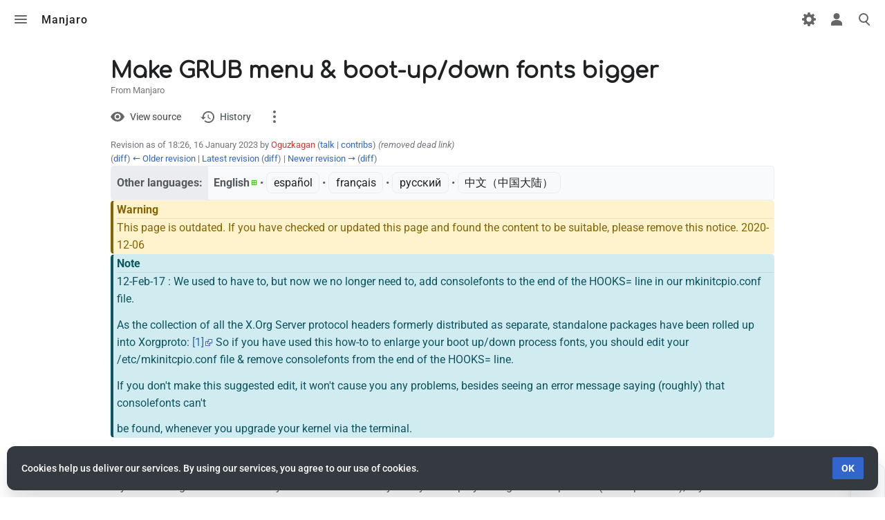

--- FILE ---
content_type: text/html; charset=UTF-8
request_url: https://wiki.manjaro.org/index.php?title=Make_GRUB_menu_%26_boot-up/down_fonts_bigger&oldid=42276
body_size: 11385
content:
<!DOCTYPE html>
<html class="client-nojs skin-citizen-light" lang="en" dir="ltr">
<head>
<meta charset="UTF-8"/>
<title>Make GRUB menu &amp; boot-up/down fonts bigger - Manjaro</title>
<script>document.documentElement.className="client-js skin-citizen-light";RLCONF={"wgBreakFrames":!1,"wgSeparatorTransformTable":["",""],"wgDigitTransformTable":["",""],"wgDefaultDateFormat":"dmy","wgMonthNames":["","January","February","March","April","May","June","July","August","September","October","November","December"],"wgRequestId":"8c287b953d7ca5456760d82a","wgCSPNonce":!1,"wgCanonicalNamespace":"","wgCanonicalSpecialPageName":!1,"wgNamespaceNumber":0,"wgPageName":"Make_GRUB_menu_\u0026_boot-up/down_fonts_bigger","wgTitle":"Make GRUB menu \u0026 boot-up/down fonts bigger","wgCurRevisionId":46608,"wgRevisionId":42276,"wgArticleId":94,"wgIsArticle":!0,"wgIsRedirect":!1,"wgAction":"view","wgUserName":null,"wgUserGroups":["*"],"wgCategories":["Contents Page","Outdated Page"],"wgPageContentLanguage":"en","wgPageContentModel":"wikitext","wgRelevantPageName":"Make_GRUB_menu_\u0026_boot-up/down_fonts_bigger","wgRelevantArticleId":94,"wgIsProbablyEditable":!1,
"wgRelevantPageIsProbablyEditable":!1,"wgRestrictionEdit":[],"wgRestrictionMove":[],"wgMediaViewerOnClick":!0,"wgMediaViewerEnabledByDefault":!0,"wgULSAcceptLanguageList":[],"wgULSCurrentAutonym":"English","wgMFDisplayWikibaseDescriptions":{"search":!1,"nearby":!1,"watchlist":!1,"tagline":!1},"wgVisualEditor":{"pageLanguageCode":"en","pageLanguageDir":"ltr","pageVariantFallbacks":"en"},"wgULSPosition":"personal","wgEditSubmitButtonLabelPublish":!1,"wgTranslatePageTranslation":"source"};RLSTATE={"site.styles":"ready","noscript":"ready","user.styles":"ready","user":"ready","user.options":"loading","mediawiki.action.styles":"ready","mediawiki.interface.helpers.styles":"ready","ext.translate":"ready","ext.translate.tag.languages":"ready","skins.citizen.styles":"ready","skins.citizen.styles.fonts":"ready","skins.citizen.icons":"ready","skins.citizen.icons.ca":"ready","skins.citizen.icons.es":"ready","skins.citizen.icons.n":"ready","skins.citizen.icons.t":"ready",
"skins.citizen.icons.pt":"ready","skins.citizen.icons.footer":"ready","skins.citizen.styles.sections":"ready","skins.citizen.icons.sections":"ready","skins.citizen.styles.toc":"ready","skins.citizen.styles.sitestats":"ready","skins.citizen.styles.debug":"ready","ext.uls.pt":"ready","ext.CookieWarning.styles":"ready","oojs-ui-core.styles":"ready","oojs-ui.styles.indicators":"ready","mediawiki.widgets.styles":"ready","oojs-ui-core.icons":"ready","ext.visualEditor.desktopArticleTarget.noscript":"ready"};RLPAGEMODULES=["site","mediawiki.page.ready","skins.citizen.scripts","skins.citizen.scripts.sections","skins.citizen.scripts.toc","ext.uls.interface","ext.CookieWarning","ext.moderation.notify","ext.moderation.notify.desktop","ext.moderation.ve","ext.moderation.ajaxhook","ext.visualEditor.desktopArticleTarget.init","ext.visualEditor.targetLoader","ext.translate.pagetranslation.uls"];</script>
<script>(RLQ=window.RLQ||[]).push(function(){mw.loader.implement("user.options@1hzgi",function($,jQuery,require,module){/*@nomin*/mw.user.tokens.set({"patrolToken":"+\\","watchToken":"+\\","csrfToken":"+\\"});
});});</script>
<link rel="stylesheet" href="/load.php?lang=en&amp;modules=ext.CookieWarning.styles%7Cext.translate%7Cext.translate.tag.languages%7Cext.uls.pt%7Cext.visualEditor.desktopArticleTarget.noscript%7Cmediawiki.action.styles%7Cmediawiki.interface.helpers.styles%7Cmediawiki.widgets.styles%7Coojs-ui-core.icons%2Cstyles%7Coojs-ui.styles.indicators%7Cskins.citizen.icons%2Cstyles%7Cskins.citizen.icons.ca%2Ces%2Cfooter%2Cn%2Cpt%2Csections%2Ct%7Cskins.citizen.styles.debug%2Cfonts%2Csections%2Csitestats%2Ctoc&amp;only=styles&amp;skin=citizen"/>
<script async="" src="/load.php?lang=en&amp;modules=startup&amp;only=scripts&amp;raw=1&amp;skin=citizen"></script>
<meta name="ResourceLoaderDynamicStyles" content=""/>
<link rel="stylesheet" href="/load.php?lang=en&amp;modules=site.styles&amp;only=styles&amp;skin=citizen"/>
<meta name="generator" content="MediaWiki 1.36.1"/>
<meta name="robots" content="noindex,nofollow"/>
<meta name="viewport" content="width=device-width, initial-scale=1.0"/>
<meta name="theme-color" content="#131a21"/>
<meta name="google-site-verification" content="v6PClftSd5zHZAuSJyRpCl1fewbsYfYDp2-opMdPPXE"/>
<meta name="twitter:card" content="summary_large_image"/>
<link rel="manifest" href="//wiki.manjaro.org/api.php?action=webapp-manifest"/>
<link rel="shortcut icon" href="/images/favicon.png"/>
<link rel="search" type="application/opensearchdescription+xml" href="/opensearch_desc.php" title="Manjaro (en)"/>
<link rel="EditURI" type="application/rsd+xml" href="//wiki.manjaro.org/api.php?action=rsd"/>
<link rel="license" href="http://www.gnu.org/copyleft/fdl.html"/>
<script>window.applyPref=()=>{var e;try{const t=document.documentElement,i=window.localStorage.getItem("skin-citizen-theme"),n=window.localStorage.getItem("skin-citizen-fontsize"),l=window.localStorage.getItem("skin-citizen-pagewidth"),o=window.localStorage.getItem("skin-citizen-lineheight");null!==i&&(t.classList.remove(...(e="skin-citizen-",["auto","dark","light"].map(t=>e+t))),t.classList.add("skin-citizen-"+i)),null!==n&&t.style.setProperty("font-size",n),null!==l&&t.style.setProperty("--width-layout",l),null!==o&&t.style.setProperty("--line-height",o)}catch(t){}},window.applyPref();</script>
<meta property="og:title" content="Make GRUB menu &amp; boot-up/down fonts bigger"/>
<meta property="og:site_name" content="Manjaro"/>
<meta property="og:url" content="https://wiki.manjaro.org/index.php/Make_GRUB_menu_%26_boot-up/down_fonts_bigger"/>
<meta property="og:image" content="https://wiki.manjaro.org/images/logo.png"/>
<meta property="article:modified_time" content="2023-02-16T04:48:33Z"/>
<meta property="article:published_time" content="2023-02-16T04:48:33Z"/>
<script type="application/ld+json">{"@context":"http:\/\/schema.org","@type":"article","name":"Make GRUB menu & boot-up\/down fonts bigger - Manjaro","headline":"Make GRUB menu & boot-up\/down fonts bigger - Manjaro","mainEntityOfPage":"Make GRUB menu &amp; boot-up\/down fonts bigger","identifier":"https:\/\/wiki.manjaro.org\/index.php\/Make_GRUB_menu_%26_boot-up\/down_fonts_bigger","url":"https:\/\/wiki.manjaro.org\/index.php\/Make_GRUB_menu_%26_boot-up\/down_fonts_bigger","dateModified":"2023-02-16T04:48:33Z","datePublished":"2023-02-16T04:48:33Z","image":{"@type":"ImageObject","url":"https:\/\/wiki.manjaro.org\/images\/logo.png"},"author":{"@type":"Organization","name":"Manjaro","url":"\/\/wiki.manjaro.org","logo":{"@type":"ImageObject","url":"https:\/\/wiki.manjaro.org\/images\/logo.png","caption":"Manjaro"}},"publisher":{"@type":"Organization","name":"Manjaro","url":"\/\/wiki.manjaro.org","logo":{"@type":"ImageObject","url":"https:\/\/wiki.manjaro.org\/images\/logo.png","caption":"Manjaro"}},"potentialAction":{"@type":"SearchAction","target":"https:\/\/wiki.manjaro.org\/index.php?title=Special:Search&search={search_term}","query-input":"required name=search_term"}}</script>
</head>
<body class="skin-citizen-has-toc mediawiki ltr sitedir-ltr mw-hide-empty-elt ns-0 ns-subject page-Make_GRUB_menu_boot-up_down_fonts_bigger rootpage-Make_GRUB_menu_boot-up_down_fonts_bigger skin-citizen action-view">
<header class="mw-header">
	<input 
	type="checkbox" 
	id="mw-drawer-checkbox" 
	class="mw-checkbox-hack-checkbox">
<label
	id="mw-drawer-button" 
	class="mw-checkbox-hack-button mw-header-button" 
	for="mw-drawer-checkbox"
	role="button"
	aria-controls="mw-drawer"
	tabindex="0">
	Toggle menu
</label>
<div id="mw-drawer-button-icon">
	<div id="mw-drawer-button-icon-1" class="mw-drawer-button-icon-div"></div>
	<div id="mw-drawer-button-icon-2" class="mw-drawer-button-icon-div"></div>
	<div id="mw-drawer-button-icon-3" class="mw-drawer-button-icon-div"></div>
</div>
<aside id="mw-drawer">
	<header id="mw-drawer-header">
		<div id="mw-drawer-logo" role="banner">
			<a  title="Visit the main page" href="/index.php/Main_Page" class="mw-logo">
				<img class="mw-logo-icon" src="/images/logo.png"alt="" aria-hidden="true" height="50" width="50">
				<span class="mw-logo-container">
					<span class="mw-logo-wordmark">Manjaro</span>
				</span>
			</a>
		</div>
		<div id="mw-drawer-sitestats">
			<div class="sitestats-item" id="sitestats-articles">
				<div class="sitestats-item-value">344</div>
				<div class="sitestats-item-label">articles</div>
			</div>
			<div class="sitestats-item" id="sitestats-images">
				<div class="sitestats-item-value">257</div>
				<div class="sitestats-item-label">files</div>
			</div>
			<div class="sitestats-item" id="sitestats-users">
				<div class="sitestats-item-value">3,122</div>
				<div class="sitestats-item-label">users</div>
			</div>
			<div class="sitestats-item" id="sitestats-edits">
				<div class="sitestats-item-value">43,068</div>
				<div class="sitestats-item-label">edits</div>
			</div>
		</div>
	</header>
	<section id="mw-drawer-menu">
		<nav class="mw-portal" id="p-navigation" aria-labelledby="p-navigation-label" 
	 >
	<h3 id="p-navigation-label">Navigation</h3>
	<ul><li id="n-mainpage-description"><a href="/index.php/Main_Page" title="Visit the main page [z]" accesskey="z">Main page</a></li><li id="n-recentchanges"><a href="/index.php/Special:RecentChanges" title="A list of recent changes in the wiki [r]" accesskey="r">Recent changes</a></li><li id="n-randompage"><a href="/index.php/Special:Random" title="Load a random page [x]" accesskey="x">Random page</a></li><li id="n-help-mediawiki"><a href="https://www.mediawiki.org/wiki/Special:MyLanguage/Help:Contents">Help about MediaWiki</a></li><li id="t-specialpages"><a href="/index.php/Special:SpecialPages" title="A list of all special pages [q]" accesskey="q">Special pages</a></li><li id="t-upload"><a href="/index.php/Special:Upload" title="Upload files [u]" accesskey="u">Upload file</a></li></ul>
	
</nav>
		
		
	</section>
</aside>
	<div id="mw-header-siteinfo">
		<a id="header-sitetitle" class="mw-wiki-title"  title="Visit the main page" href="/index.php/Main_Page"><span class="mw-logo-wordmark">Manjaro</span>
</a>
		<a id="header-pagetitle" href="#top" title="Back to top [home]">Make GRUB menu &amp; boot-up/down fonts bigger</a>
	</div>
	<div id="mw-header-tools">
		<nav class="mw-portal mw-portal-empty" id="p-personal-extra" aria-labelledby="p-personal-extra-label" 
	 >
	<h3 id="p-personal-extra-label" class="screen-reader-text">personal-extra</h3>
	<ul></ul>
	
</nav>
		<input 
	type="checkbox" 
	id="personalmenu-checkbox" 
	class="mw-checkbox-hack-checkbox">
<label
	id="personalmenu-button" 
	class="mw-checkbox-hack-button mw-header-button" 
	for="personalmenu-checkbox"
	role="button"
	title="Toggle personal menu"
	aria-controls="personalmenu">
	Toggle personal menu
</label>
<nav id="personalmenu">
	<nav class="mw-portal" id="p-personal" aria-labelledby="p-personal-label" 
	 >
	<h3 id="p-personal-label" class="screen-reader-text">Personal tools</h3>
	<ul><li id="pt-uls" class="active"><a href="#" class="uls-trigger">English</a></li><li id="pt-createaccount"><a href="/index.php?title=Special:CreateAccount&amp;returnto=Make+GRUB+menu+%26+boot-up%2Fdown+fonts+bigger&amp;returntoquery=oldid%3D42276" title="You are encouraged to create an account and log in; however, it is not mandatory">Create account</a></li><li id="pt-login"><a href="/index.php?title=Special:UserLogin&amp;returnto=Make+GRUB+menu+%26+boot-up%2Fdown+fonts+bigger&amp;returntoquery=oldid%3D42276" title="You are encouraged to log in; however, it is not mandatory [o]" accesskey="o">Log in</a></li></ul>
	
</nav>
</nav>
		<input
	type="checkbox" 
	id="search-checkbox" 
	class="mw-checkbox-hack-checkbox">
<label
	id="search-toggle" 
	class="mw-checkbox-hack-button mw-header-button" 
	for="search-checkbox"
	role="button" 
	title="Toggle search [/]"
	aria-controls="searchform">
	Toggle search
</label>
<div id="search-toggle-icon">
	<div id="search-toggle-icon-1" class="search-toggle-icon-div"></div>
	<div id="search-toggle-icon-2" class="search-toggle-icon-div"></div>
	<div id="search-toggle-icon-3" class="search-toggle-icon-div"></div>
</div>
<form action="/index.php" role="search" id="searchform" autocomplete="off">
	<input type="hidden" name="title" value="Special:Search">
	<label class="screen-reader-text" for="searchInput">Search</label>
	<div id="searchform-icon"></div>
	<input type="search" name="search" placeholder="Search Manjaro" autocapitalize="sentences" title="Search Manjaro [f]" accesskey="f" id="searchInput"/>
	<a
		id="searchform-random" 
		href="/index.php/Special:Random"
		title="Random page">
		<div id="searchform-random-label" class="screen-reader-text">
			Random page
		</div>
	</a>
</form> 

	</div>
</header>

<main class="mw-body" id="content">
	<div id="siteNotice"></div>
	
	<header class="mw-body-header">
		<div class="page-heading">
			<div class="firstHeading-container">
				<h1 id="firstHeading" class="firstHeading" lang="en">Make GRUB menu &amp; boot-up/down fonts bigger</h1>
				
				<div class="mw-indicators">
				</div>			</div>
			<div id="siteSub">From Manjaro</div>
		</div>
			<div class="page-actions">
				<nav class="mw-portal" id="p-views" aria-labelledby="p-views-label" 
	 >
	<h3 id="p-views-label" class="screen-reader-text">Views</h3>
	<ul><li id="ca-view" class="selected"><a href="/index.php/Make_GRUB_menu_%26_boot-up/down_fonts_bigger">View</a></li><li id="ca-viewsource"><a href="/index.php?title=Make_GRUB_menu_%26_boot-up/down_fonts_bigger&amp;action=edit&amp;oldid=42276" title="This page is protected.&#10;You can view its source [e]" accesskey="e">View source</a></li><li id="ca-history"><a href="/index.php?title=Make_GRUB_menu_%26_boot-up/down_fonts_bigger&amp;action=history" title="Past revisions of this page [h]" accesskey="h">History</a></li></ul>
	
</nav>
				<div class="page-actions-more">
					<nav class="page-actions-more-menu">
						<nav class="mw-portal mw-portal-empty" id="p-actions" aria-labelledby="p-actions-label" 
	 >
	<h3 id="p-actions-label" class="screen-reader-text">Actions</h3>
	<ul></ul>
	
</nav>
						<nav class="mw-portal" id="p-namespaces" aria-labelledby="p-namespaces-label" 
	 >
	<h3 id="p-namespaces-label">Namespaces</h3>
	<ul><li id="ca-nstab-main" class="selected"><a href="/index.php/Make_GRUB_menu_%26_boot-up/down_fonts_bigger" title="View the content page [c]" accesskey="c">Page</a></li><li id="ca-talk" class="new"><a href="/index.php?title=Talk:Make_GRUB_menu_%26_boot-up/down_fonts_bigger&amp;action=edit&amp;redlink=1" rel="discussion" title="Discussion about the content page (page does not exist) [t]" accesskey="t">Discussion</a></li></ul>
	
</nav>
						<nav class="mw-portal mw-portal-empty" id="p-variants" aria-labelledby="p-variants-label" 
	 >
	<h3 id="p-variants-label">Variants</h3>
	<ul></ul>
	
</nav>
						<nav class="mw-portal" id="p-tb" aria-labelledby="p-tb-label" 
	 >
	<h3 id="p-tb-label">Tools</h3>
	<ul><li id="t-whatlinkshere"><a href="/index.php/Special:WhatLinksHere/Make_GRUB_menu_%26_boot-up/down_fonts_bigger" title="A list of all wiki pages that link here [j]" accesskey="j">What links here</a></li><li id="t-recentchangeslinked"><a href="/index.php/Special:RecentChangesLinked/Make_GRUB_menu_%26_boot-up/down_fonts_bigger" rel="nofollow" title="Recent changes in pages linked from this page [k]" accesskey="k">Related changes</a></li><li id="t-print"><a href="javascript:print();" rel="alternate" title="Printable version of this page [p]" accesskey="p">Printable version</a></li><li id="t-permalink"><a href="/index.php?title=Make_GRUB_menu_%26_boot-up/down_fonts_bigger&amp;oldid=42276" title="Permanent link to this revision of the page">Permanent link</a></li><li id="t-info"><a href="/index.php?title=Make_GRUB_menu_%26_boot-up/down_fonts_bigger&amp;action=info" title="More information about this page">Page information</a></li></ul>
	
</nav>
					</nav>
				</div>
			</div>
	</header>
	<div id="bodyContent" class="citizen-body">
		<div id="contentSub"><div class="mw-revision warningbox"><div id="mw-revision-info">Revision as of 18:26, 16 January 2023 by <a href="/index.php?title=User:Oguzkagan&amp;action=edit&amp;redlink=1" class="new mw-userlink" title="User:Oguzkagan (page does not exist)"><bdi>Oguzkagan</bdi></a> <span class="mw-usertoollinks">(<a href="/index.php/User_talk:Oguzkagan" class="mw-usertoollinks-talk" title="User talk:Oguzkagan">talk</a> | <a href="/index.php/Special:Contributions/Oguzkagan" class="mw-usertoollinks-contribs" title="Special:Contributions/Oguzkagan">contribs</a>)</span> <span class="comment">(removed dead link)</span></div><div id="mw-revision-nav">(<a href="/index.php?title=Make_GRUB_menu_%26_boot-up/down_fonts_bigger&amp;diff=prev&amp;oldid=42276" title="Make GRUB menu &amp; boot-up/down fonts bigger">diff</a>) <a href="/index.php?title=Make_GRUB_menu_%26_boot-up/down_fonts_bigger&amp;direction=prev&amp;oldid=42276" title="Make GRUB menu &amp; boot-up/down fonts bigger">← Older revision</a> | <a href="/index.php/Make_GRUB_menu_%26_boot-up/down_fonts_bigger" title="Make GRUB menu &amp; boot-up/down fonts bigger">Latest revision</a> (<a href="/index.php?title=Make_GRUB_menu_%26_boot-up/down_fonts_bigger&amp;diff=cur&amp;oldid=42276" title="Make GRUB menu &amp; boot-up/down fonts bigger">diff</a>) | <a href="/index.php?title=Make_GRUB_menu_%26_boot-up/down_fonts_bigger&amp;direction=next&amp;oldid=42276" title="Make GRUB menu &amp; boot-up/down fonts bigger">Newer revision →</a> (<a href="/index.php?title=Make_GRUB_menu_%26_boot-up/down_fonts_bigger&amp;diff=next&amp;oldid=42276" title="Make GRUB menu &amp; boot-up/down fonts bigger">diff</a>)</div></div></div>
		
		<div id="mw-content-text" lang="en" dir="ltr" class="mw-content-ltr"><div class="mw-parser-output"><section class="section-collapsible" id="section-collapsible-0"><div class="mw-pt-languages noprint" lang="en" dir="ltr"><div class="mw-pt-languages-label">Other languages:</div><div class="mw-pt-languages-list autonym"><span class="mw-pt-languages-ui mw-pt-languages-selected mw-pt-progress mw-pt-progress--complete" lang="en">English</span> • ‎<a href="/index.php/Make_GRUB_menu_%26_boot-up/down_fonts_bigger/es" class="mw-pt-progress mw-pt-progress--complete" title="Hacer que el menú de GRUB y las fuentes de arranque/apagado sean más grandes (80% translated)" lang="es">español</a> • ‎<a href="/index.php/Make_GRUB_menu_%26_boot-up/down_fonts_bigger/fr" class="mw-pt-progress mw-pt-progress--stub" title="Augmentez la taille des polices du menu GRUB &amp; de l'écran de démarrage/arrêt (3% translated)" lang="fr">français</a> • ‎<a href="/index.php/Make_GRUB_menu_%26_boot-up/down_fonts_bigger/ru" class="mw-pt-progress mw-pt-progress--complete" title="Сделайте шрифт меню GRUB и загрузки/выключения более крупным (100% translated)" lang="ru">русский</a> • ‎<a href="/index.php/Make_GRUB_menu_%26_boot-up/down_fonts_bigger/zh-cn" class="mw-pt-progress mw-pt-progress--stub" title="放大 GRUB 菜单及启动或关闭时的字体 (2% translated)" lang="zh-Hans-CN">中文（中国大陆）‎</a></div></div>
<div id="toc" class="toc" role="navigation" aria-labelledby="mw-toc-heading"><input type="checkbox" role="button" id="toctogglecheckbox" class="toctogglecheckbox" style="display:none"><div class="toctitle" lang="en" dir="ltr"><h2 id="mw-toc-heading">Contents</h2><span class="toctogglespan"><label class="toctogglelabel" for="toctogglecheckbox"></label></span></div>
<ul>
<li class="toclevel-1"><a href="#Introduction"><span class="tocnumber">1</span> <span class="toctext">Introduction</span></a></li>
<li class="toclevel-1"><a href="#What_are_we_going_to_do_here"><span class="tocnumber">2</span> <span class="toctext">What are we going to do here</span></a></li>
<li class="toclevel-1"><a href="#Give_GRUB_.26_the_boot_process_up_to_the_GPU_module_load_a_larger_font"><span class="tocnumber">3</span> <span class="toctext">Give GRUB &amp; the boot process up to the GPU module load a larger font</span></a></li>
<li class="toclevel-1"><a href="#Use_KMS_to_load_the_GPU_kernel_module_early_in_the_boot_process"><span class="tocnumber">4</span> <span class="toctext">Use KMS to load the GPU kernel module early in the boot process</span></a></li>
<li class="toclevel-1"><a href="#Use_the_.2Fusr.2Fshare.2Fconsolefonts_directory_to_enlarge_your_boot_up.2Fdown_font"><span class="tocnumber">5</span> <span class="toctext">Use the /usr/share/consolefonts directory to enlarge your boot up/down font</span></a></li>
</ul>
</div>

<div style="padding-left:5px;margin:0;background-color:#FFF3CD;border:1px solid #FFF3CD;border-left:4px solid #856404;color:#856404;border-radius:5px;overflow:hidden;"><strong>Warning</strong><hr style="padding:0;margin:0">This page is outdated. If you have checked or updated this page and found the content to be suitable, please remove this notice. 2020-12-06</div>
<div style="padding-left:5px;margin:0;background-color:#D1ECF1;border:1px solid #D1ECF1;border-left:4px solid #0C5460;color:#0C5460;border-radius:5px;overflow:hidden;"><strong>Note</strong><hr style="padding:0;margin:0">12-Feb-17 : We used to have to, but now we no longer need to, add consolefonts to the end of the HOOKS= line in our mkinitcpio.conf file.
<p>As the collection of all the X.Org Server protocol headers formerly
distributed as separate, standalone packages have been rolled up into
Xorgproto: <a rel="nofollow" class="external autonumber" href="https://www.phoronix.com/scan.php?page=news_item&amp;px=Xorgproto-Debut-Release">[1]</a> So if you have used this how-to to enlarge your boot up/down
process fonts, you should edit your /etc/mkinitcpio.conf file &amp; remove
consolefonts from the end of the HOOKS= line.
</p><p>If you don't make this suggested edit, it won't cause you any problems,
besides seeing an error message saying (roughly) that consolefonts can't
</p>
be found, whenever you upgrade your kernel via the terminal.</div>
<div class="uk-dark uk-background-muted uk-padding"><div class="uk-grid-small uk-flex-middle"><div class="uk-width-auto"></div><div class="uk-width-expand"><h3 class="uk-card-title uk-margin-remove-bottom"><span class="mw-headline" id="Introduction">Introduction</span></h3><div class="uk-divider-icon"></div></div></div>If you use a high DPI resolution <b>&amp;</b> you want to more easily read your display during the boot process (both up &amp; down), <b>&amp;</b> you <b>don't</b> have an extremely fast booting system (use SSD &amp; the like), then this page will show you how to make both the GRUB menu fonts larger &amp; how to change the console font used in the display of the boot up/down processes. This is all primarily for those users that place some value in being able to see/read the boot up/down displays, when they are live. The how-to endeavors to cater to both SystemD &amp; OpenRC users.</div>
<div class="uk-dark uk-background-muted uk-padding"><div class="uk-grid-small uk-flex-middle"><div class="uk-width-auto"></div><div class="uk-width-expand"><h3 class="uk-card-title uk-margin-remove-bottom"><span class="mw-headline" id="What_are_we_going_to_do_here">What are we going to do here</span></h3><div class="uk-divider-icon"></div></div></div>This how-to is really a two in one, as the first part is about enlarging the font used by the GRUB menu &amp; the early phase of the boot process up until the GPU driver loads.
<p>The second part is about first identifying the GPU module to load, &amp; then using the Kernel Mode Setting (KMS) ability of the Linux kernel to instruct it to load modules extremely early in the boot process. Which is what we will do with the GPU module via the /etc/mkinitcpio.conf file. Then finishing off that process by rebuilding the initial ramdisk image.
</p>
After that we need to find where the consolefonts directory is &amp; if need be clone the /usr/share/kbd/consolefonts directory to /usr/share/consolefonts. After that we need to choose a font, though I'll endeavor to make that as quick &amp; painless as possible. Then we need to tell the /etc/conf.d/consolefont file what that font is, save &amp; reboot to a new situation where we are able to actually read the text as it goes by. That's the plan.</div>
<div class="uk-dark uk-background-muted uk-padding"><div class="uk-grid-small uk-flex-middle"><div class="uk-width-auto"></div><div class="uk-width-expand"><h3 class="uk-card-title uk-margin-remove-bottom"><span id="Give_GRUB_&amp;_the_boot_process_up_to_the_GPU_module_load_a_larger_font"></span><span class="mw-headline" id="Give_GRUB_.26_the_boot_process_up_to_the_GPU_module_load_a_larger_font">Give GRUB &amp; the boot process up to the GPU module load a larger font</span></h3><div class="uk-divider-icon"></div></div></div>This one requires you to choose a font that you like (mono fonts are easiest to read), I chose DejaVuSansMono20 &amp; here is the command line that creates this font in a GRUB compatible format, in the size that you have chosen &amp; places it in the newly created /boot/grub/fonts directory (its a long command &amp; it is ALL on one line):
<pre>sudo grub-mkfont --output=/boot/grub/fonts/DejaVuSansMono20.pf2 \ --size=20 /usr/share/fonts/TTF/dejavu/DejaVuSansMono.ttf
</pre>
<p>Then we need to open the /etc/default/grub file in our text editor as root (use sudo) &amp; add the following line (or lines if your like me &amp; have a bad memory):
</p>
<pre>##==========================_HANDY_==========================================
# More readable font on high dpi screen, generated with the following
# 2 lines on ONE line, terminal command (ignore the error messages it works!:
# sudo grub-mkfont --output=/boot/grub/fonts/DejaVuSansMono24.pf2 \
#    --size=24 /usr/share/fonts/truetype/dejavu/DejaVuSansMono.ttf
##===========================================================================

GRUB_FONT=/boot/grub/fonts/DejaVuSansMono18.pf2
</pre>
<p>Save the edited file &amp; then enter the following at the Terminal prompt:
</p>
<pre>sudo update-grub
</pre>
<p><br>
</p>
Having done that, if you reboot the GRUB menu will be bigger &amp; so will a shortish portion of the boot process, up until the GPU driver kernel module is loaded, where you'll go back to the default console font.</div>
<div class="uk-dark uk-background-muted uk-padding"><div class="uk-grid-small uk-flex-middle"><div class="uk-width-auto"></div><div class="uk-width-expand"><h3 class="uk-card-title uk-margin-remove-bottom"><span class="mw-headline" id="Use_KMS_to_load_the_GPU_kernel_module_early_in_the_boot_process">Use KMS to load the GPU kernel module early in the boot process</span></h3><div class="uk-divider-icon"></div></div></div>Use sudo &amp; load /etc/mkinitcpio.conf into your text editor &amp; find the <b>MODULES=""</b> line very near the top of file. Here you will have to put your GPU module name, the three choices that I can show you here are:
<p><b>Intel on-board</b> (at least all of the intel CPU's that carry a GPU/CPU):
</p>
<pre>MODULES=(i915)
</pre>
<p><b>AMD/ATi</b>:
</p>
<pre>MODULES=(radeon/amdgpu)
</pre>
<p><b>nVidia free</b>:
</p>
<pre>MODULES=(nouveau)
</pre>
<p><b>nVidia proprietary</b>:
</p>
<pre>MODULES=(nvidia nvidia_modeset nvidia_uvm nvidia_drm)
</pre>
<p>If your MODULES= line has any other modules on it already, just add your new one with a space separating it from the previous one.
</p><p>You can save &amp; close the file.
</p><p>For our next trick, we have to identify which kernel branch you are using. Most people will be using an older; more recent; or the most recent, version of the "normally" supported kernel. Such shows itself in the /boot directory like so:
</p>
<pre>initramfs-linux-fallback.img
initramfs-linux.img
vmlinuz-linux
</pre>
<p>&amp; would therefore use the following command to rebuild their Init Ramdisk Image:
</p>
<pre>sudo mkinitcpio -p linux
</pre>
<p>For those that are using the/a Linux Long Term Support kernel then their identifying /boot files will look like this:
</p>
<pre>initramfs-linux-lts-fallback.img
initramfs-linux-lts.img
vmlinuz-linux-lts
</pre>
<p>&amp; would therefore use the following command to rebuild their linux-lts Init Ramdisk Image:
</p>
<pre>sudo mkinitcpio -p linux-lts
</pre>
<p>For those using more exotic kernels, you already know how to modify the above command to suit.
</p>
For Manjaro users that are using multiple kernels, you are going to need to edit multiple mkinitcpio.conf files that are named to suit each of your kernels. I don't have to bother with that on Artix (Arch/OpenRC), for better &amp; worse. Again, your /boot directory will tell you what to do (as shown in the differences in the examples above).</div>
<div class="uk-dark uk-background-muted uk-padding"><div class="uk-grid-small uk-flex-middle"><div class="uk-width-auto"></div><div class="uk-width-expand"><h3 class="uk-card-title uk-margin-remove-bottom"><span id="Use_the_/usr/share/consolefonts_directory_to_enlarge_your_boot_up/down_font"></span><span class="mw-headline" id="Use_the_.2Fusr.2Fshare.2Fconsolefonts_directory_to_enlarge_your_boot_up.2Fdown_font">Use the /usr/share/consolefonts directory to enlarge your boot up/down font</span></h3><div class="uk-divider-icon"></div></div></div><div style="padding-left:5px;margin:0;background-color:#D1ECF1;border:1px solid #D1ECF1;border-left:4px solid #0C5460;color:#0C5460;border-radius:5px;overflow:hidden;"><strong>Note</strong><hr style="padding:0;margin:0">I look forward to cleaning up this section.</div>
<p>On Artix, I had to copy the /usr/share/kbd/consolefonts/ directory into /usr/share/consolefonts . Whether I could have used the /usr/share/kbd/consolefonts directory in place or not I don't know (I didn't try). The /etc/conf.d/consolefont file uses the /usr/share/consolefonts path, so I made one.
</p><p>So the first thing that you have to do (before I find out from someone in the Manjaro forum where the consolefonts directory exists) is see whether you have to clone the directory from /usr/share/kbd/ to /usr/share/ or not. After that is sorted, then you need to choose a font. You won't like doing that. Here is a link to an old page (far fewer suitable fonts &amp; its still too many)
</p><p>Take my advice &amp; use <b>ter-132b</b> this is a font that is large enough for my 15" 1440p display. I expect that it would be great on a 24" 1080p display. If it is too big, you can use a smaller number as will be easily seen in your consolefonts directory.
</p><p>To tell the kernel to use the chosen custom console font you will need to open the /etc/conf.d/consolefont file &amp; comment out (use the <b>#</b> at the start of the line) any line that says:
</p>
<pre>consolefont=
</pre>
<p>Then add your own line. This is what I did:
</p>
<pre>consolefont="ter-132b"
</pre>
<p>You need to make no other edits to this file, so close it.
</p><p>Now from what I can make out on the ArchWiki font page: <a rel="nofollow" class="external autonumber" href="https://wiki.archlinux.org/index.php/Fonts#Console_fonts">[2]</a> The above how-to should work on SystemD, as is. I will check on the Manjaro forum &amp; if &amp; where needed modify this page (there shouldn't be much in it as both systemd &amp; openrc use the same kernel).
</p><p>For Artix (Arch/OpenRC) users, you would need to just once use the following command:
</p>
<pre>sudo rc-update add consolefont boot
</pre>
<p>Hopefully I haven't forgotten anything, as this is has been a multi-step process &amp; I lost power &amp; a good deal of the wiki page some time ago &amp; had to do it twice! ;)
</p>
<pre>This page is still a work in progress &amp; will be polished up as soon
</pre>
 as I'm given the info' that I need via the Manjaro forum. ;)</div>
<!-- 
NewPP limit report
Cached time: 20260117204010
Cache expiry: 86400
Dynamic content: false
Complications: []
CPU time usage: 0.029 seconds
Real time usage: 0.106 seconds
Preprocessor visited node count: 169/1000000
Post‐expand include size: 13024/2097152 bytes
Template argument size: 9551/2097152 bytes
Highest expansion depth: 9/40
Expensive parser function count: 0/100
Unstrip recursion depth: 0/20
Unstrip post‐expand size: 1336/5000000 bytes
-->
<!--
Transclusion expansion time report (%,ms,calls,template)
100.00%   30.638      1 -total
 41.66%   12.763      1 Template:BoxWarning
 36.90%   11.304      5 Template:SectionTemplate
 22.87%    7.008      1 Template:Note
 21.05%    6.450      2 Template:BoxInfo
 12.47%    3.820      3 Template:BoxTemplate
-->

<!-- Saved in RevisionOutputCache with key manjarowiki_fZ7KiA:rcache:42276:dateformat=default and timestamp 20260117204009 and revision id 42276.
 -->
</section></div>
<div class="printfooter">Retrieved from "<a dir="ltr" href="https://wiki.manjaro.org/index.php?title=Make_GRUB_menu_%26_boot-up/down_fonts_bigger&amp;oldid=42276">https://wiki.manjaro.org/index.php?title=Make_GRUB_menu_%26_boot-up/down_fonts_bigger&amp;oldid=42276</a>"</div></div>
		<div id="catlinks" class="catlinks" data-mw="interface"><div id="mw-normal-catlinks" class="mw-normal-catlinks"><a href="/index.php/Special:Categories" title="Special:Categories">Categories</a>: <ul><li><a href="/index.php/Category:Contents_Page" title="Category:Contents Page">Contents Page</a></li><li><a href="/index.php/Category:Outdated_Page" title="Category:Outdated Page">Outdated Page</a></li></ul></div></div>
	</div>
</main>
<div id='mw-data-after-content'>
	<div class="mw-cookiewarning-container"><div class="mw-cookiewarning-text"><span>Cookies help us deliver our services. By using our services, you agree to our use of cookies.</span></div><form method="POST"><div class='oo-ui-layout oo-ui-horizontalLayout'><span aria-disabled='false' class='oo-ui-widget oo-ui-widget-enabled oo-ui-inputWidget oo-ui-buttonElement oo-ui-buttonElement-framed oo-ui-labelElement oo-ui-flaggedElement-primary oo-ui-flaggedElement-progressive oo-ui-buttonInputWidget'><button type='submit' tabindex='0' aria-disabled='false' name='disablecookiewarning' value='OK' class='oo-ui-inputWidget-input oo-ui-buttonElement-button'><span class='oo-ui-iconElement-icon oo-ui-iconElement-noIcon oo-ui-image-invert'></span><span class='oo-ui-labelElement-label'>OK</span><span class='oo-ui-indicatorElement-indicator oo-ui-indicatorElement-noIndicator oo-ui-image-invert'></span></button></span></div></form></div>
</div>


<footer class="mw-footer" >
	<div class="last-modified-bar">
		<div class="last-modified-bar-content">
			<div class="last-modified-bar-icon"></div>
			<div class="last-modified-bar-text"> This page was last edited on 16 February 2023, at 04:48.</div>
		</div>
	</div>
	<div id="footer-content">
		<h2 id="footer-sitetitle" class="mw-wiki-title"><span class="mw-logo-wordmark">Manjaro</span>
</h2>
		<p id="footer-desc">© Copyright 2022 Manjaro GmbH &amp; Co. KG All rights reserved.</p>
		<nav id="footer-places" >
	<ul>
		<li id="footer-places-privacy"><a href="/index.php/Manjaro:Privacy_policy" title="Manjaro:Privacy policy">Privacy policy</a></li>
		<li id="footer-places-about"><a href="/index.php/Manjaro:About" title="Manjaro:About">About Manjaro</a></li>
		<li id="footer-places-disclaimer"><a href="/index.php/Manjaro:General_disclaimer" title="Manjaro:General disclaimer">Disclaimers</a></li>
		<li id="footer-places-mobileview"><a href="//wiki.manjaro.org/index.php?title=Make_GRUB_menu_%26_boot-up/down_fonts_bigger&amp;oldid=42276&amp;mobileaction=toggle_view_mobile" class="noprint stopMobileRedirectToggle">Mobile view</a></li>
	</ul>
</nav>
		<nav id="footer-info" >
	<ul>
		<li id="footer-info-copyright">Content is available under <a class="external" rel="nofollow" href="http://www.gnu.org/copyleft/fdl.html">GNU Free Documentation License 1.3 or later</a> unless otherwise noted.</li>
	</ul>
</nav>
	</div>
	<div id="footer-bottom">
		<div id="footer-bottom-content">
			<div id="footer-tagline">Powered by citizen theme</div>
			<nav id="footer-icons" class="noprint">
	<ul>
		<li id="footer-copyrightico"><a href="http://www.gnu.org/copyleft/fdl.html"><img src="/resources/assets/licenses/gnu-fdl.png" alt="GNU Free Documentation License 1.3 or later" width="88" height="31" loading="lazy"/></a></li>
		<li id="footer-poweredbyico"><a href="https://www.mediawiki.org/"><img src="/resources/assets/poweredby_mediawiki_88x31.png" alt="Powered by MediaWiki" srcset="/resources/assets/poweredby_mediawiki_132x47.png 1.5x, /resources/assets/poweredby_mediawiki_176x62.png 2x" width="88" height="31" loading="lazy"/></a></li>
	</ul>
</nav>
		</div>
	</div>
</footer>

<script>(RLQ=window.RLQ||[]).push(function(){mw.config.set({"wgPageParseReport":{"limitreport":{"cputime":"0.029","walltime":"0.106","ppvisitednodes":{"value":169,"limit":1000000},"postexpandincludesize":{"value":13024,"limit":2097152},"templateargumentsize":{"value":9551,"limit":2097152},"expansiondepth":{"value":9,"limit":40},"expensivefunctioncount":{"value":0,"limit":100},"unstrip-depth":{"value":0,"limit":20},"unstrip-size":{"value":1336,"limit":5000000},"timingprofile":["100.00%   30.638      1 -total"," 41.66%   12.763      1 Template:BoxWarning"," 36.90%   11.304      5 Template:SectionTemplate"," 22.87%    7.008      1 Template:Note"," 21.05%    6.450      2 Template:BoxInfo"," 12.47%    3.820      3 Template:BoxTemplate"]},"cachereport":{"timestamp":"20260117204010","ttl":86400,"transientcontent":false}}});mw.config.set({"wgBackendResponseTime":549});});</script>
</body></html>

--- FILE ---
content_type: text/css; charset=utf-8
request_url: https://wiki.manjaro.org/load.php?lang=en&modules=ext.CookieWarning.styles%7Cext.translate%7Cext.translate.tag.languages%7Cext.uls.pt%7Cext.visualEditor.desktopArticleTarget.noscript%7Cmediawiki.action.styles%7Cmediawiki.interface.helpers.styles%7Cmediawiki.widgets.styles%7Coojs-ui-core.icons%2Cstyles%7Coojs-ui.styles.indicators%7Cskins.citizen.icons%2Cstyles%7Cskins.citizen.icons.ca%2Ces%2Cfooter%2Cn%2Cpt%2Csections%2Ct%7Cskins.citizen.styles.debug%2Cfonts%2Csections%2Csitestats%2Ctoc&only=styles&skin=citizen
body_size: 27219
content:
.mw-cookiewarning-container{position:fixed;background-color:rgba(90,90,90,0.85);box-sizing:border-box;padding:7px 15px;bottom:0;left:0;width:100%;z-index:1999;display:flex;justify-content:center}@media screen and (max-width:550px){.mw-cookiewarning-container{flex-wrap:wrap}.mw-cookiewarning-container .mw-cookiewarning-text{margin-bottom:0.7em}}.mw-cookiewarning-container .mw-cookiewarning-text{display:flex;align-items:center;color:#fff;font-weight:bold;font-size:92%}.mw-cookiewarning-container form{flex-shrink:0}.mw-cookiewarning-container form .oo-ui-widget{margin:0 0 0 8px}.mw-cookiewarning-container{right:0;width:auto;align-items:center;justify-content:space-between;padding:0 var(--padding-page);border:1px solid var(--border-color-base);margin:10px;background-color:#343a40;border-radius:var(--border-radius--large);font-size:0.875rem;line-height:1.4;box-shadow:0 19px 38px rgba(0,0,0,0.075),0 15px 12px rgba(0,0,0,0.055)}.mw-cookiewarning-container .mw-cookiewarning-text{padding:20px 0;margin-bottom:0;font-size:inherit;font-weight:500}.mw-cookiewarning-container form{display:flex;padding:15px 0}@media only screen and (max-width:720px){.mw-cookiewarning-container{flex-wrap:wrap}.mw-cookiewarning-container .mw-cookiewarning-text{flex-wrap:wrap;padding-bottom:0}.mw-cookiewarning-container form{width:100%;margin-left:-8px}}.mw-translate-fuzzy{background-color:#fdd}.mw-pt-translate-header{border-bottom:1px solid #a2a9b1;padding-bottom:4px;font-size:x-small;text-align:center}.mw-translate-fuzzy{background-color:var(--background-color-destructive)}.mw-pt-translate-header{border-bottom-color:var(--border-color-base)}.mw-pt-languages{background-color:#f8f9fa;display:table;border:1px solid #a2a9b1;box-sizing:border-box;line-height:1.2;width:100%;clear:both;overflow:auto}.mw-pt-translate-header ~ .mw-parser-output .mw-pt-languages{margin-top:-1px}.mw-pt-languages-label{background-color:#eaecf0;padding:0.5em;font-weight:bold;white-space:nowrap}.mw-pt-languages-list{padding:0.5em}.mw-pt-languages-list a{white-space:nowrap}.mw-pt-languages-selected,.mw-pt-languages-ui{font-weight:bold}.mw-pt-progress{padding-right:11px;background:transparent right center no-repeat;background-size:9px 9px}#mw-panel .portal .body .mw-pt-progress--none a,.interwiki-x-pagetranslation.mw-pt-progress--none a{color:#ba0000}#mw-panel .portal .body .mw-pt-progress--none a:visited,.interwiki-x-pagetranslation.mw-pt-progress--none a:visited{color:#a55858}.mw-pt-progress--stub{background-image:url(/extensions/Translate/resources/images/prog-1.png?e272f)}.mw-pt-progress--low{background-image:url(/extensions/Translate/resources/images/prog-2.png?47b49)}.mw-pt-progress--med{background-image:url(/extensions/Translate/resources/images/prog-3.png?b5093)}.mw-pt-progress--high{background-image:url(/extensions/Translate/resources/images/prog-4.png?32a29)}.mw-pt-progress--complete{background-image:url(/extensions/Translate/resources/images/prog-5.png?2c8f4)}@media screen and (min-width:720px){.mw-pt-languages-label{display:table-cell;width:1%}.mw-pt-languages-list{display:table-cell}}.mw-pt-languages{border-color:var(--border-color-base);background-color:var(--color-surface-2)}.mw-pt-languages-label{background-color:var(--color-surface-3)}.uls-trigger{background:no-repeat url(/extensions/UniversalLanguageSelector/lib/jquery.uls/images/language.svg?80b0b) left center;background-size:contain;padding-left:24px}#pt-uls{padding-top:0 !important}#pt-uls .uls-trigger{background-image:none;display:inline-block;padding-top:0.5em !important;padding-left:0}#pt-uls .uls-trigger:before{content:'';background-image:url(/extensions/UniversalLanguageSelector/lib/jquery.uls/images/language.svg?80b0b);background-position:left 0.08333333em;background-repeat:no-repeat;background-size:1.33333333em 1.33333333em;padding-top:0.33333333em;padding-left:1.66666667em;opacity:0.67}x:-o-prefocus,body.rtl li#pt-uls{direction:ltr}.client-nojs #pt-uls{display:none}.client-nojs #ca-ve-edit,.client-nojs .mw-editsection-divider,.client-nojs .mw-editsection-visualeditor,.ve-not-available #ca-ve-edit,.ve-not-available .mw-editsection-divider,.ve-not-available .mw-editsection-visualeditor{display:none}.client-js .mw-content-ltr .mw-editsection-bracket:first-of-type,.client-js .mw-content-rtl .mw-editsection-bracket:not(:first-of-type){margin-right:0.25em;color:#54595d}.client-js .mw-content-rtl .mw-editsection-bracket:first-of-type,.client-js .mw-content-ltr .mw-editsection-bracket:not(:first-of-type){margin-left:0.25em;color:#54595d}#mw-credits a{unicode-bidi:embed}#mw-clearyourcache{direction:ltr;unicode-bidi:embed}div.patrollink{font-size:75%;text-align:right}#mw-revision-info,#mw-revision-info-current,#mw-revision-nav{direction:ltr}p.mw-protect-editreasons,p.mw-filedelete-editreasons,p.mw-delete-editreasons{font-size:90%;text-align:right}.mw-changeslist-separator:empty:before{content:'. .'}.mw-changeslist-separator--semicolon:before{content:';'}.mw-rollback-link:before{content:'['}.mw-rollback-link:after{content:']'}.comment--without-parentheses:before,.mw-changeslist-links:before,.mw-diff-bytes:before,.mw-tag-markers:before,.mw-uctop:before{content:'('}.comment--without-parentheses:after,.mw-changeslist-links:after,.mw-diff-bytes:after,.mw-tag-markers:after,.mw-uctop:after{content:')'}.mw-changeslist-links{display:inline-block}.mw-changeslist-links > span:not(:first-child):before{content:' | '}.mw-changeslist-links .mw-rollback-link:before,.mw-changeslist-links .mw-rollback-link:after{content:''}.mw-tag-marker:after{content:','}.mw-tag-marker:last-child:after{content:''}.unpatrolled{font-weight:bold;color:#d33}.newpage,.minoredit,.botedit{font-weight:bold}.mw-userlink{word-wrap:break-word;-webkit-hyphens:auto;-moz-hyphens:auto;-ms-hyphens:auto;hyphens:auto;unicode-bidi:embed}span.comment{font-style:italic;unicode-bidi:-moz-isolate;unicode-bidi:isolate}li span.deleted,span.history-deleted{text-decoration:line-through;color:#72777d;font-style:italic}.autocomment,.autocomment a,.autocomment a:visited{color:#72777d}span.mw-revdelundel-link,strong.mw-revdelundel-link{font-size:90%}.mw-widget-complexNamespaceInputWidget .mw-widget-namespaceInputWidget,.mw-widget-complexNamespaceInputWidget .oo-ui-fieldLayout{display:inline-block;margin-right:1em}.mw-widget-complexNamespaceInputWidget .oo-ui-fieldLayout{vertical-align:middle;margin-bottom:0}.mw-widget-complexNamespaceInputWidget .oo-ui-fieldLayout.oo-ui-fieldLayout-align-inline.oo-ui-labelElement > .oo-ui-fieldLayout-body > .oo-ui-labelElement-label{padding-left:0.5em}.mw-widget-complexNamespaceInputWidget .mw-widget-namespaceInputWidget{max-width:20em}.mw-widget-complexTitleInputWidget .mw-widget-namespaceInputWidget,.mw-widget-complexTitleInputWidget .mw-widget-titleInputWidget{display:inline-block}.mw-widget-complexTitleInputWidget .mw-widget-namespaceInputWidget{max-width:20em;margin-right:0.5em}.mw-widget-complexTitleInputWidget .mw-widget-titleInputWidget{max-width:29.5em}.oo-ui-icon-alert,.mw-ui-icon-alert:before{background-image:url(/load.php?modules=oojs-ui-core.icons&image=alert&format=rasterized&skin=citizen&version=1ihw5);background-image:linear-gradient(transparent,transparent),url("data:image/svg+xml,%3Csvg xmlns=%22http://www.w3.org/2000/svg%22 width=%2220%22 height=%2220%22 viewBox=%220 0 20 20%22%3E%3Ctitle%3Ealert%3C/title%3E%3Cpath d=%22M11.53 2.3A1.85 1.85 0 0010 1.21 1.85 1.85 0 008.48 2.3L.36 16.36C-.48 17.81.21 19 1.88 19h16.24c1.67 0 2.36-1.19 1.52-2.64zM11 16H9v-2h2zm0-4H9V6h2z%22/%3E%3C/svg%3E")}.oo-ui-image-invert.oo-ui-icon-alert,.mw-ui-icon-alert-invert:before{background-image:url(/load.php?modules=oojs-ui-core.icons&image=alert&variant=invert&format=rasterized&skin=citizen&version=1ihw5);background-image:linear-gradient(transparent,transparent),url("data:image/svg+xml,%3Csvg xmlns=%22http://www.w3.org/2000/svg%22 width=%2220%22 height=%2220%22 viewBox=%220 0 20 20%22%3E%3Ctitle%3Ealert%3C/title%3E%3Cg fill=%22%23fff%22%3E%3Cpath d=%22M11.53 2.3A1.85 1.85 0 0010 1.21 1.85 1.85 0 008.48 2.3L.36 16.36C-.48 17.81.21 19 1.88 19h16.24c1.67 0 2.36-1.19 1.52-2.64zM11 16H9v-2h2zm0-4H9V6h2z%22/%3E%3C/g%3E%3C/svg%3E")}.oo-ui-image-progressive.oo-ui-icon-alert,.mw-ui-icon-alert-progressive:before{background-image:url(/load.php?modules=oojs-ui-core.icons&image=alert&variant=progressive&format=rasterized&skin=citizen&version=1ihw5);background-image:linear-gradient(transparent,transparent),url("data:image/svg+xml,%3Csvg xmlns=%22http://www.w3.org/2000/svg%22 width=%2220%22 height=%2220%22 viewBox=%220 0 20 20%22%3E%3Ctitle%3Ealert%3C/title%3E%3Cg fill=%22%2336c%22%3E%3Cpath d=%22M11.53 2.3A1.85 1.85 0 0010 1.21 1.85 1.85 0 008.48 2.3L.36 16.36C-.48 17.81.21 19 1.88 19h16.24c1.67 0 2.36-1.19 1.52-2.64zM11 16H9v-2h2zm0-4H9V6h2z%22/%3E%3C/g%3E%3C/svg%3E")}.oo-ui-image-warning.oo-ui-icon-alert,.mw-ui-icon-alert-warning:before{background-image:url(/load.php?modules=oojs-ui-core.icons&image=alert&variant=warning&format=rasterized&skin=citizen&version=1ihw5);background-image:linear-gradient(transparent,transparent),url("data:image/svg+xml,%3Csvg xmlns=%22http://www.w3.org/2000/svg%22 width=%2220%22 height=%2220%22 viewBox=%220 0 20 20%22%3E%3Ctitle%3Ealert%3C/title%3E%3Cg fill=%22%23fc3%22%3E%3Cpath d=%22M11.53 2.3A1.85 1.85 0 0010 1.21 1.85 1.85 0 008.48 2.3L.36 16.36C-.48 17.81.21 19 1.88 19h16.24c1.67 0 2.36-1.19 1.52-2.64zM11 16H9v-2h2zm0-4H9V6h2z%22/%3E%3C/g%3E%3C/svg%3E")}.oo-ui-icon-error,.mw-ui-icon-error:before{background-image:url(/load.php?modules=oojs-ui-core.icons&image=error&format=rasterized&skin=citizen&version=1ihw5);background-image:linear-gradient(transparent,transparent),url("data:image/svg+xml,%3Csvg xmlns=%22http://www.w3.org/2000/svg%22 width=%2220%22 height=%2220%22 viewBox=%220 0 20 20%22%3E%3Ctitle%3Eerror%3C/title%3E%3Cpath d=%22M13.728 1H6.272L1 6.272v7.456L6.272 19h7.456L19 13.728V6.272zM11 15H9v-2h2zm0-4H9V5h2z%22/%3E%3C/svg%3E")}.oo-ui-image-invert.oo-ui-icon-error,.mw-ui-icon-error-invert:before{background-image:url(/load.php?modules=oojs-ui-core.icons&image=error&variant=invert&format=rasterized&skin=citizen&version=1ihw5);background-image:linear-gradient(transparent,transparent),url("data:image/svg+xml,%3Csvg xmlns=%22http://www.w3.org/2000/svg%22 width=%2220%22 height=%2220%22 viewBox=%220 0 20 20%22%3E%3Ctitle%3Eerror%3C/title%3E%3Cg fill=%22%23fff%22%3E%3Cpath d=%22M13.728 1H6.272L1 6.272v7.456L6.272 19h7.456L19 13.728V6.272zM11 15H9v-2h2zm0-4H9V5h2z%22/%3E%3C/g%3E%3C/svg%3E")}.oo-ui-image-progressive.oo-ui-icon-error,.mw-ui-icon-error-progressive:before{background-image:url(/load.php?modules=oojs-ui-core.icons&image=error&variant=progressive&format=rasterized&skin=citizen&version=1ihw5);background-image:linear-gradient(transparent,transparent),url("data:image/svg+xml,%3Csvg xmlns=%22http://www.w3.org/2000/svg%22 width=%2220%22 height=%2220%22 viewBox=%220 0 20 20%22%3E%3Ctitle%3Eerror%3C/title%3E%3Cg fill=%22%2336c%22%3E%3Cpath d=%22M13.728 1H6.272L1 6.272v7.456L6.272 19h7.456L19 13.728V6.272zM11 15H9v-2h2zm0-4H9V5h2z%22/%3E%3C/g%3E%3C/svg%3E")}.oo-ui-image-error.oo-ui-icon-error,.mw-ui-icon-error-error:before{background-image:url(/load.php?modules=oojs-ui-core.icons&image=error&variant=error&format=rasterized&skin=citizen&version=1ihw5);background-image:linear-gradient(transparent,transparent),url("data:image/svg+xml,%3Csvg xmlns=%22http://www.w3.org/2000/svg%22 width=%2220%22 height=%2220%22 viewBox=%220 0 20 20%22%3E%3Ctitle%3Eerror%3C/title%3E%3Cg fill=%22%23d33%22%3E%3Cpath d=%22M13.728 1H6.272L1 6.272v7.456L6.272 19h7.456L19 13.728V6.272zM11 15H9v-2h2zm0-4H9V5h2z%22/%3E%3C/g%3E%3C/svg%3E")}.oo-ui-icon-info,.mw-ui-icon-info:before{background-image:url(/load.php?modules=oojs-ui-core.icons&image=info&format=rasterized&lang=en&skin=citizen&version=1ihw5);background-image:linear-gradient(transparent,transparent),url("data:image/svg+xml,%3Csvg xmlns=%22http://www.w3.org/2000/svg%22 width=%2220%22 height=%2220%22 viewBox=%220 0 20 20%22%3E%3Ctitle%3Einfo%3C/title%3E%3Cpath d=%22M9.5 16A6.61 6.61 0 013 9.5 6.61 6.61 0 019.5 3 6.61 6.61 0 0116 9.5 6.63 6.63 0 019.5 16zm0-14A7.5 7.5 0 1017 9.5 7.5 7.5 0 009.5 2zm.5 6v4.08h1V13H8.07v-.92H9V9H8V8zM9 6h1v1H9z%22/%3E%3C/svg%3E")}.oo-ui-image-invert.oo-ui-icon-info,.mw-ui-icon-info-invert:before{background-image:url(/load.php?modules=oojs-ui-core.icons&image=info&variant=invert&format=rasterized&lang=en&skin=citizen&version=1ihw5);background-image:linear-gradient(transparent,transparent),url("data:image/svg+xml,%3Csvg xmlns=%22http://www.w3.org/2000/svg%22 width=%2220%22 height=%2220%22 viewBox=%220 0 20 20%22%3E%3Ctitle%3Einfo%3C/title%3E%3Cg fill=%22%23fff%22%3E%3Cpath d=%22M9.5 16A6.61 6.61 0 013 9.5 6.61 6.61 0 019.5 3 6.61 6.61 0 0116 9.5 6.63 6.63 0 019.5 16zm0-14A7.5 7.5 0 1017 9.5 7.5 7.5 0 009.5 2zm.5 6v4.08h1V13H8.07v-.92H9V9H8V8zM9 6h1v1H9z%22/%3E%3C/g%3E%3C/svg%3E")}.oo-ui-image-progressive.oo-ui-icon-info,.mw-ui-icon-info-progressive:before{background-image:url(/load.php?modules=oojs-ui-core.icons&image=info&variant=progressive&format=rasterized&lang=en&skin=citizen&version=1ihw5);background-image:linear-gradient(transparent,transparent),url("data:image/svg+xml,%3Csvg xmlns=%22http://www.w3.org/2000/svg%22 width=%2220%22 height=%2220%22 viewBox=%220 0 20 20%22%3E%3Ctitle%3Einfo%3C/title%3E%3Cg fill=%22%2336c%22%3E%3Cpath d=%22M9.5 16A6.61 6.61 0 013 9.5 6.61 6.61 0 019.5 3 6.61 6.61 0 0116 9.5 6.63 6.63 0 019.5 16zm0-14A7.5 7.5 0 1017 9.5 7.5 7.5 0 009.5 2zm.5 6v4.08h1V13H8.07v-.92H9V9H8V8zM9 6h1v1H9z%22/%3E%3C/g%3E%3C/svg%3E")}.oo-ui-icon-infoFilled,.mw-ui-icon-infoFilled:before{background-image:url(/load.php?modules=oojs-ui-core.icons&image=infoFilled&format=rasterized&lang=en&skin=citizen&version=1ihw5);background-image:linear-gradient(transparent,transparent),url("data:image/svg+xml,%3Csvg xmlns=%22http://www.w3.org/2000/svg%22 width=%2220%22 height=%2220%22 viewBox=%220 0 20 20%22%3E%3Ctitle%3Einfo%3C/title%3E%3Cpath d=%22M10 0C4.477 0 0 4.477 0 10s4.477 10 10 10 10-4.477 10-10S15.523 0 10 0zM9 5h2v2H9zm0 4h2v6H9z%22/%3E%3C/svg%3E")}.oo-ui-image-invert.oo-ui-icon-infoFilled,.mw-ui-icon-infoFilled-invert:before{background-image:url(/load.php?modules=oojs-ui-core.icons&image=infoFilled&variant=invert&format=rasterized&lang=en&skin=citizen&version=1ihw5);background-image:linear-gradient(transparent,transparent),url("data:image/svg+xml,%3Csvg xmlns=%22http://www.w3.org/2000/svg%22 width=%2220%22 height=%2220%22 viewBox=%220 0 20 20%22%3E%3Ctitle%3Einfo%3C/title%3E%3Cg fill=%22%23fff%22%3E%3Cpath d=%22M10 0C4.477 0 0 4.477 0 10s4.477 10 10 10 10-4.477 10-10S15.523 0 10 0zM9 5h2v2H9zm0 4h2v6H9z%22/%3E%3C/g%3E%3C/svg%3E")}.oo-ui-image-progressive.oo-ui-icon-infoFilled,.mw-ui-icon-infoFilled-progressive:before{background-image:url(/load.php?modules=oojs-ui-core.icons&image=infoFilled&variant=progressive&format=rasterized&lang=en&skin=citizen&version=1ihw5);background-image:linear-gradient(transparent,transparent),url("data:image/svg+xml,%3Csvg xmlns=%22http://www.w3.org/2000/svg%22 width=%2220%22 height=%2220%22 viewBox=%220 0 20 20%22%3E%3Ctitle%3Einfo%3C/title%3E%3Cg fill=%22%2336c%22%3E%3Cpath d=%22M10 0C4.477 0 0 4.477 0 10s4.477 10 10 10 10-4.477 10-10S15.523 0 10 0zM9 5h2v2H9zm0 4h2v6H9z%22/%3E%3C/g%3E%3C/svg%3E")}.oo-ui-icon-add,.mw-ui-icon-add:before{background-image:url(/load.php?modules=oojs-ui-core.icons&image=add&format=rasterized&skin=citizen&version=1ihw5);background-image:linear-gradient(transparent,transparent),url("data:image/svg+xml,%3Csvg xmlns=%22http://www.w3.org/2000/svg%22 width=%2220%22 height=%2220%22 viewBox=%220 0 20 20%22%3E%3Ctitle%3Eadd%3C/title%3E%3Cpath d=%22M11 9V4H9v5H4v2h5v5h2v-5h5V9z%22/%3E%3C/svg%3E")}.oo-ui-image-invert.oo-ui-icon-add,.mw-ui-icon-add-invert:before{background-image:url(/load.php?modules=oojs-ui-core.icons&image=add&variant=invert&format=rasterized&skin=citizen&version=1ihw5);background-image:linear-gradient(transparent,transparent),url("data:image/svg+xml,%3Csvg xmlns=%22http://www.w3.org/2000/svg%22 width=%2220%22 height=%2220%22 viewBox=%220 0 20 20%22%3E%3Ctitle%3Eadd%3C/title%3E%3Cg fill=%22%23fff%22%3E%3Cpath d=%22M11 9V4H9v5H4v2h5v5h2v-5h5V9z%22/%3E%3C/g%3E%3C/svg%3E")}.oo-ui-image-progressive.oo-ui-icon-add,.mw-ui-icon-add-progressive:before{background-image:url(/load.php?modules=oojs-ui-core.icons&image=add&variant=progressive&format=rasterized&skin=citizen&version=1ihw5);background-image:linear-gradient(transparent,transparent),url("data:image/svg+xml,%3Csvg xmlns=%22http://www.w3.org/2000/svg%22 width=%2220%22 height=%2220%22 viewBox=%220 0 20 20%22%3E%3Ctitle%3Eadd%3C/title%3E%3Cg fill=%22%2336c%22%3E%3Cpath d=%22M11 9V4H9v5H4v2h5v5h2v-5h5V9z%22/%3E%3C/g%3E%3C/svg%3E")}.oo-ui-icon-check,.mw-ui-icon-check:before{background-image:url(/load.php?modules=oojs-ui-core.icons&image=check&format=rasterized&skin=citizen&version=1ihw5);background-image:linear-gradient(transparent,transparent),url("data:image/svg+xml,%3Csvg xmlns=%22http://www.w3.org/2000/svg%22 width=%2220%22 height=%2220%22 viewBox=%220 0 20 20%22%3E%3Ctitle%3Echeck%3C/title%3E%3Cpath d=%22M7 14.17L2.83 10l-1.41 1.41L7 17 19 5l-1.41-1.42z%22/%3E%3C/svg%3E")}.oo-ui-image-invert.oo-ui-icon-check,.mw-ui-icon-check-invert:before{background-image:url(/load.php?modules=oojs-ui-core.icons&image=check&variant=invert&format=rasterized&skin=citizen&version=1ihw5);background-image:linear-gradient(transparent,transparent),url("data:image/svg+xml,%3Csvg xmlns=%22http://www.w3.org/2000/svg%22 width=%2220%22 height=%2220%22 viewBox=%220 0 20 20%22%3E%3Ctitle%3Echeck%3C/title%3E%3Cg fill=%22%23fff%22%3E%3Cpath d=%22M7 14.17L2.83 10l-1.41 1.41L7 17 19 5l-1.41-1.42z%22/%3E%3C/g%3E%3C/svg%3E")}.oo-ui-image-progressive.oo-ui-icon-check,.mw-ui-icon-check-progressive:before{background-image:url(/load.php?modules=oojs-ui-core.icons&image=check&variant=progressive&format=rasterized&skin=citizen&version=1ihw5);background-image:linear-gradient(transparent,transparent),url("data:image/svg+xml,%3Csvg xmlns=%22http://www.w3.org/2000/svg%22 width=%2220%22 height=%2220%22 viewBox=%220 0 20 20%22%3E%3Ctitle%3Echeck%3C/title%3E%3Cg fill=%22%2336c%22%3E%3Cpath d=%22M7 14.17L2.83 10l-1.41 1.41L7 17 19 5l-1.41-1.42z%22/%3E%3C/g%3E%3C/svg%3E")}.oo-ui-image-destructive.oo-ui-icon-check,.mw-ui-icon-check-destructive:before{background-image:url(/load.php?modules=oojs-ui-core.icons&image=check&variant=destructive&format=rasterized&skin=citizen&version=1ihw5);background-image:linear-gradient(transparent,transparent),url("data:image/svg+xml,%3Csvg xmlns=%22http://www.w3.org/2000/svg%22 width=%2220%22 height=%2220%22 viewBox=%220 0 20 20%22%3E%3Ctitle%3Echeck%3C/title%3E%3Cg fill=%22%23d33%22%3E%3Cpath d=%22M7 14.17L2.83 10l-1.41 1.41L7 17 19 5l-1.41-1.42z%22/%3E%3C/g%3E%3C/svg%3E")}.oo-ui-image-success.oo-ui-icon-check,.mw-ui-icon-check-success:before{background-image:url(/load.php?modules=oojs-ui-core.icons&image=check&variant=success&format=rasterized&skin=citizen&version=1ihw5);background-image:linear-gradient(transparent,transparent),url("data:image/svg+xml,%3Csvg xmlns=%22http://www.w3.org/2000/svg%22 width=%2220%22 height=%2220%22 viewBox=%220 0 20 20%22%3E%3Ctitle%3Echeck%3C/title%3E%3Cg fill=%22%2314866d%22%3E%3Cpath d=%22M7 14.17L2.83 10l-1.41 1.41L7 17 19 5l-1.41-1.42z%22/%3E%3C/g%3E%3C/svg%3E")}.oo-ui-icon-close,.mw-ui-icon-close:before{background-image:url(/load.php?modules=oojs-ui-core.icons&image=close&format=rasterized&skin=citizen&version=1ihw5);background-image:linear-gradient(transparent,transparent),url("data:image/svg+xml,%3Csvg xmlns=%22http://www.w3.org/2000/svg%22 width=%2220%22 height=%2220%22 viewBox=%220 0 20 20%22%3E%3Ctitle%3Eclose%3C/title%3E%3Cpath d=%22M4.34 2.93l12.73 12.73-1.41 1.41L2.93 4.35z%22/%3E%3Cpath d=%22M17.07 4.34L4.34 17.07l-1.41-1.41L15.66 2.93z%22/%3E%3C/svg%3E")}.oo-ui-image-invert.oo-ui-icon-close,.mw-ui-icon-close-invert:before{background-image:url(/load.php?modules=oojs-ui-core.icons&image=close&variant=invert&format=rasterized&skin=citizen&version=1ihw5);background-image:linear-gradient(transparent,transparent),url("data:image/svg+xml,%3Csvg xmlns=%22http://www.w3.org/2000/svg%22 width=%2220%22 height=%2220%22 viewBox=%220 0 20 20%22%3E%3Ctitle%3Eclose%3C/title%3E%3Cg fill=%22%23fff%22%3E%3Cpath d=%22M4.34 2.93l12.73 12.73-1.41 1.41L2.93 4.35z%22/%3E%3Cpath d=%22M17.07 4.34L4.34 17.07l-1.41-1.41L15.66 2.93z%22/%3E%3C/g%3E%3C/svg%3E")}.oo-ui-image-progressive.oo-ui-icon-close,.mw-ui-icon-close-progressive:before{background-image:url(/load.php?modules=oojs-ui-core.icons&image=close&variant=progressive&format=rasterized&skin=citizen&version=1ihw5);background-image:linear-gradient(transparent,transparent),url("data:image/svg+xml,%3Csvg xmlns=%22http://www.w3.org/2000/svg%22 width=%2220%22 height=%2220%22 viewBox=%220 0 20 20%22%3E%3Ctitle%3Eclose%3C/title%3E%3Cg fill=%22%2336c%22%3E%3Cpath d=%22M4.34 2.93l12.73 12.73-1.41 1.41L2.93 4.35z%22/%3E%3Cpath d=%22M17.07 4.34L4.34 17.07l-1.41-1.41L15.66 2.93z%22/%3E%3C/g%3E%3C/svg%3E")}.oo-ui-icon-search,.mw-ui-icon-search:before{background-image:url(/load.php?modules=oojs-ui-core.icons&image=search&format=rasterized&skin=citizen&version=1ihw5);background-image:linear-gradient(transparent,transparent),url("data:image/svg+xml,%3Csvg xmlns=%22http://www.w3.org/2000/svg%22 width=%2220%22 height=%2220%22 viewBox=%220 0 20 20%22%3E%3Ctitle%3Esearch%3C/title%3E%3Cpath fill-rule=%22evenodd%22 d=%22M12.2 13.6a7 7 0 111.4-1.4l5.4 5.4-1.4 1.4-5.4-5.4zM13 8A5 5 0 113 8a5 5 0 0110 0z%22/%3E%3C/svg%3E")}.oo-ui-image-invert.oo-ui-icon-search,.mw-ui-icon-search-invert:before{background-image:url(/load.php?modules=oojs-ui-core.icons&image=search&variant=invert&format=rasterized&skin=citizen&version=1ihw5);background-image:linear-gradient(transparent,transparent),url("data:image/svg+xml,%3Csvg xmlns=%22http://www.w3.org/2000/svg%22 width=%2220%22 height=%2220%22 viewBox=%220 0 20 20%22%3E%3Ctitle%3Esearch%3C/title%3E%3Cg fill=%22%23fff%22%3E%3Cpath fill-rule=%22evenodd%22 d=%22M12.2 13.6a7 7 0 111.4-1.4l5.4 5.4-1.4 1.4-5.4-5.4zM13 8A5 5 0 113 8a5 5 0 0110 0z%22/%3E%3C/g%3E%3C/svg%3E")}.oo-ui-image-progressive.oo-ui-icon-search,.mw-ui-icon-search-progressive:before{background-image:url(/load.php?modules=oojs-ui-core.icons&image=search&variant=progressive&format=rasterized&skin=citizen&version=1ihw5);background-image:linear-gradient(transparent,transparent),url("data:image/svg+xml,%3Csvg xmlns=%22http://www.w3.org/2000/svg%22 width=%2220%22 height=%2220%22 viewBox=%220 0 20 20%22%3E%3Ctitle%3Esearch%3C/title%3E%3Cg fill=%22%2336c%22%3E%3Cpath fill-rule=%22evenodd%22 d=%22M12.2 13.6a7 7 0 111.4-1.4l5.4 5.4-1.4 1.4-5.4-5.4zM13 8A5 5 0 113 8a5 5 0 0110 0z%22/%3E%3C/g%3E%3C/svg%3E")}.oo-ui-icon-subtract,.mw-ui-icon-subtract:before{background-image:url(/load.php?modules=oojs-ui-core.icons&image=subtract&format=rasterized&skin=citizen&version=1ihw5);background-image:linear-gradient(transparent,transparent),url("data:image/svg+xml,%3Csvg xmlns=%22http://www.w3.org/2000/svg%22 width=%2220%22 height=%2220%22 viewBox=%220 0 20 20%22%3E%3Ctitle%3Esubtract%3C/title%3E%3Cpath d=%22M4 9h12v2H4z%22/%3E%3C/svg%3E")}.oo-ui-image-invert.oo-ui-icon-subtract,.mw-ui-icon-subtract-invert:before{background-image:url(/load.php?modules=oojs-ui-core.icons&image=subtract&variant=invert&format=rasterized&skin=citizen&version=1ihw5);background-image:linear-gradient(transparent,transparent),url("data:image/svg+xml,%3Csvg xmlns=%22http://www.w3.org/2000/svg%22 width=%2220%22 height=%2220%22 viewBox=%220 0 20 20%22%3E%3Ctitle%3Esubtract%3C/title%3E%3Cg fill=%22%23fff%22%3E%3Cpath d=%22M4 9h12v2H4z%22/%3E%3C/g%3E%3C/svg%3E")}.oo-ui-image-progressive.oo-ui-icon-subtract,.mw-ui-icon-subtract-progressive:before{background-image:url(/load.php?modules=oojs-ui-core.icons&image=subtract&variant=progressive&format=rasterized&skin=citizen&version=1ihw5);background-image:linear-gradient(transparent,transparent),url("data:image/svg+xml,%3Csvg xmlns=%22http://www.w3.org/2000/svg%22 width=%2220%22 height=%2220%22 viewBox=%220 0 20 20%22%3E%3Ctitle%3Esubtract%3C/title%3E%3Cg fill=%22%2336c%22%3E%3Cpath d=%22M4 9h12v2H4z%22/%3E%3C/g%3E%3C/svg%3E")}.oo-ui-image-destructive.oo-ui-icon-subtract,.mw-ui-icon-subtract-destructive:before{background-image:url(/load.php?modules=oojs-ui-core.icons&image=subtract&variant=destructive&format=rasterized&skin=citizen&version=1ihw5);background-image:linear-gradient(transparent,transparent),url("data:image/svg+xml,%3Csvg xmlns=%22http://www.w3.org/2000/svg%22 width=%2220%22 height=%2220%22 viewBox=%220 0 20 20%22%3E%3Ctitle%3Esubtract%3C/title%3E%3Cg fill=%22%23d33%22%3E%3Cpath d=%22M4 9h12v2H4z%22/%3E%3C/g%3E%3C/svg%3E")}.oo-ui-element-hidden{display:none !important}.oo-ui-buttonElement{display:inline-block;line-height:normal;vertical-align:middle}.oo-ui-buttonElement > .oo-ui-buttonElement-button{cursor:pointer;display:inline-block;-webkit-box-sizing:border-box;-moz-box-sizing:border-box;box-sizing:border-box;vertical-align:middle;font-family:inherit;font-size:inherit;white-space:nowrap;-webkit-touch-callout:none;-webkit-user-select:none;-moz-user-select:none;-ms-user-select:none;user-select:none}.oo-ui-buttonElement > .oo-ui-buttonElement-button::-moz-focus-inner{border-color:transparent;padding:0}.oo-ui-buttonElement.oo-ui-widget-disabled > .oo-ui-buttonElement-button{cursor:default}.oo-ui-buttonElement-frameless{position:relative}.oo-ui-buttonElement-framed > .oo-ui-buttonElement-button{vertical-align:top;text-align:center}.oo-ui-buttonElement > .oo-ui-buttonElement-button{position:relative;min-height:32px;border-radius:2px;padding-top:2.14285714em;font-weight:bold;text-decoration:none}.oo-ui-buttonElement > .oo-ui-buttonElement-button:focus{outline:0}.oo-ui-buttonElement > input.oo-ui-buttonElement-button{-webkit-appearance:none}.oo-ui-buttonElement.oo-ui-labelElement > .oo-ui-buttonElement-button{line-height:1}.oo-ui-buttonElement.oo-ui-labelElement > input.oo-ui-buttonElement-button,.oo-ui-buttonElement.oo-ui-labelElement > .oo-ui-buttonElement-button > .oo-ui-labelElement-label{line-height:1.42857143em}.oo-ui-buttonElement.oo-ui-labelElement.oo-ui-indicatorElement > .oo-ui-buttonElement-button{padding-right:2.14285714em}.oo-ui-buttonElement.oo-ui-iconElement .oo-ui-iconElement-icon,.oo-ui-buttonElement.oo-ui-indicatorElement .oo-ui-indicatorElement-indicator{-webkit-transform:translateZ(0);transform:translateZ(0)}.oo-ui-buttonElement.oo-ui-indicatorElement.oo-ui-labelElement > .oo-ui-buttonElement-button > .oo-ui-indicatorElement-indicator,.oo-ui-buttonElement.oo-ui-indicatorElement.oo-ui-iconElement > .oo-ui-buttonElement-button > .oo-ui-indicatorElement-indicator{right:0.71428571em}.oo-ui-buttonElement.oo-ui-widget-enabled > .oo-ui-buttonElement-button{-webkit-transition:background-color 100ms,color 100ms,border-color 100ms,box-shadow 100ms;-moz-transition:background-color 100ms,color 100ms,border-color 100ms,box-shadow 100ms;transition:background-color 100ms,color 100ms,border-color 100ms,box-shadow 100ms}.oo-ui-buttonElement.oo-ui-widget-enabled > .oo-ui-buttonElement-button > .oo-ui-iconElement-icon,.oo-ui-buttonElement.oo-ui-widget-enabled > .oo-ui-buttonElement-button > .oo-ui-indicatorElement-indicator{-webkit-transition:opacity 100ms;-moz-transition:opacity 100ms;transition:opacity 100ms}.oo-ui-buttonElement.oo-ui-widget-enabled > .oo-ui-buttonElement-button > .oo-ui-iconElement-icon:not(.oo-ui-image-invert),.oo-ui-buttonElement.oo-ui-widget-enabled > .oo-ui-buttonElement-button > .oo-ui-indicatorElement-indicator:not(.oo-ui-image-invert){opacity:0.87}.oo-ui-buttonElement.oo-ui-widget-enabled.oo-ui-buttonElement-pressed > .oo-ui-buttonElement-button > .oo-ui-iconElement-icon,.oo-ui-buttonElement.oo-ui-widget-enabled.oo-ui-buttonElement-pressed > .oo-ui-buttonElement-button > .oo-ui-indicatorElement-indicator{opacity:1}.oo-ui-buttonElement-frameless.oo-ui-iconElement:first-child{margin-left:-0.42857143em}.oo-ui-buttonElement-frameless.oo-ui-iconElement > .oo-ui-buttonElement-button{min-width:32px;min-height:32px;border-color:transparent;border-style:solid;border-width:1px;padding-top:2.14285714em;padding-left:2.14285714em}.oo-ui-buttonElement-frameless.oo-ui-iconElement > .oo-ui-buttonElement-button > .oo-ui-iconElement-icon{left:0.35714286em}.oo-ui-buttonElement-frameless.oo-ui-labelElement:first-child{margin-left:-6px}.oo-ui-buttonElement-frameless.oo-ui-labelElement.oo-ui-iconElement:first-child{margin-left:-0.42857143em}.oo-ui-buttonElement-frameless.oo-ui-labelElement > .oo-ui-buttonElement-button{border-color:transparent;border-style:solid;border-width:1px;padding:5px 6px}.oo-ui-buttonElement-frameless.oo-ui-labelElement.oo-ui-iconElement > .oo-ui-buttonElement-button{padding-left:2.14285714em}.oo-ui-buttonElement-frameless.oo-ui-indicatorElement:not(.oo-ui-iconElement):not(.oo-ui-labelElement) > .oo-ui-buttonElement-button{min-width:12px}.oo-ui-buttonElement-frameless.oo-ui-indicatorElement.oo-ui-iconElement > .oo-ui-buttonElement-button{padding-left:3.85714286em}.oo-ui-buttonElement-frameless.oo-ui-indicatorElement.oo-ui-labelElement > .oo-ui-buttonElement-button{padding-left:6px;padding-top:5px}.oo-ui-buttonElement-frameless.oo-ui-indicatorElement.oo-ui-iconElement.oo-ui-labelElement > .oo-ui-buttonElement-button{padding-left:2.14285714em}.oo-ui-buttonElement-frameless.oo-ui-widget-enabled > .oo-ui-buttonElement-button{color:#202122}.oo-ui-buttonElement-frameless.oo-ui-widget-enabled > .oo-ui-buttonElement-button:hover{background-color:rgba(0,24,73,0.02745098);color:#000}.oo-ui-buttonElement-frameless.oo-ui-widget-enabled > .oo-ui-buttonElement-button:focus{border-color:#36c;box-shadow:inset 0 0 0 1px #36c;outline:1px solid transparent}.oo-ui-buttonElement-frameless.oo-ui-widget-enabled.oo-ui-buttonElement-pressed > input.oo-ui-buttonElement-button,.oo-ui-buttonElement-frameless.oo-ui-widget-enabled > .oo-ui-buttonElement-button:active{background-color:rgba(0,36,73,0.08235294);color:#000;border-color:#72777d;box-shadow:none}.oo-ui-buttonElement-frameless.oo-ui-widget-enabled.oo-ui-indicatorElement:not(.oo-ui-iconElement):not(.oo-ui-labelElement) > .oo-ui-buttonElement-button{border-radius:1px}.oo-ui-buttonElement-frameless.oo-ui-widget-enabled.oo-ui-indicatorElement:not(.oo-ui-iconElement):not(.oo-ui-labelElement) > .oo-ui-buttonElement-button:focus{box-shadow:0 0 0 2px #36c}.oo-ui-buttonElement-frameless.oo-ui-widget-enabled.oo-ui-indicatorElement:not(.oo-ui-iconElement):not(.oo-ui-labelElement) > .oo-ui-buttonElement-button:active{box-shadow:none}.oo-ui-buttonElement-frameless.oo-ui-widget-enabled.oo-ui-flaggedElement-progressive > .oo-ui-buttonElement-button{color:#36c}.oo-ui-buttonElement-frameless.oo-ui-widget-enabled.oo-ui-flaggedElement-progressive > .oo-ui-buttonElement-button:hover{color:#447ff5}.oo-ui-buttonElement-frameless.oo-ui-widget-enabled.oo-ui-flaggedElement-progressive > .oo-ui-buttonElement-button:active,.oo-ui-buttonElement-frameless.oo-ui-widget-enabled.oo-ui-flaggedElement-progressive.oo-ui-buttonElement-pressed > .oo-ui-buttonElement-button{color:#2a4b8d;border-color:#2a4b8d;box-shadow:none}.oo-ui-buttonElement-frameless.oo-ui-widget-enabled.oo-ui-flaggedElement-destructive > .oo-ui-buttonElement-button{color:#d33}.oo-ui-buttonElement-frameless.oo-ui-widget-enabled.oo-ui-flaggedElement-destructive > .oo-ui-buttonElement-button:hover{color:#ff4242}.oo-ui-buttonElement-frameless.oo-ui-widget-enabled.oo-ui-flaggedElement-destructive > .oo-ui-buttonElement-button:active,.oo-ui-buttonElement-frameless.oo-ui-widget-enabled.oo-ui-flaggedElement-destructive.oo-ui-buttonElement-pressed > .oo-ui-buttonElement-button{color:#b32424;border-color:#b32424;box-shadow:none}.oo-ui-buttonElement-frameless.oo-ui-widget-enabled[class*='oo-ui-flaggedElement'] > .oo-ui-buttonElement-button > .oo-ui-iconElement-icon,.oo-ui-buttonElement-frameless.oo-ui-widget-enabled[class*='oo-ui-flaggedElement'] > .oo-ui-buttonElement-button > .oo-ui-indicatorElement-indicator{opacity:1}.oo-ui-buttonElement-frameless.oo-ui-widget-disabled > .oo-ui-buttonElement-button{color:#72777d}.oo-ui-buttonElement-frameless.oo-ui-widget-disabled > .oo-ui-buttonElement-button > .oo-ui-iconElement-icon,.oo-ui-buttonElement-frameless.oo-ui-widget-disabled > .oo-ui-buttonElement-button > .oo-ui-indicatorElement-indicator{opacity:0.51}.oo-ui-buttonElement-framed > .oo-ui-buttonElement-button{border-style:solid;border-width:1px;border-radius:2px;padding-left:12px;padding-right:12px}.oo-ui-buttonElement-framed.oo-ui-iconElement > .oo-ui-buttonElement-button{padding-top:2.14285714em;padding-bottom:0;padding-left:2.14285714em}.oo-ui-buttonElement-framed.oo-ui-iconElement > .oo-ui-buttonElement-button > .oo-ui-iconElement-icon{left:50%;margin-left:-0.71428571em}.oo-ui-buttonElement-framed.oo-ui-iconElement.oo-ui-labelElement > .oo-ui-buttonElement-button,.oo-ui-buttonElement-framed.oo-ui-iconElement.oo-ui-indicatorElement > .oo-ui-buttonElement-button{padding-left:2.71428571em}.oo-ui-buttonElement-framed.oo-ui-iconElement.oo-ui-labelElement > .oo-ui-buttonElement-button > .oo-ui-iconElement-icon,.oo-ui-buttonElement-framed.oo-ui-iconElement.oo-ui-indicatorElement > .oo-ui-buttonElement-button > .oo-ui-iconElement-icon{left:0.78571429em;margin-left:0}.oo-ui-buttonElement-framed.oo-ui-indicatorElement > .oo-ui-buttonElement-button{padding-top:2.14285714em;padding-right:1.71428571em;padding-bottom:0}.oo-ui-buttonElement-framed.oo-ui-labelElement > .oo-ui-buttonElement-button{padding-top:5px;padding-bottom:5px}.oo-ui-buttonElement-framed.oo-ui-widget-disabled > .oo-ui-buttonElement-button{background-color:#c8ccd1;color:#fff;border-color:#c8ccd1}.oo-ui-buttonElement-framed.oo-ui-widget-disabled.oo-ui-buttonElement-active > .oo-ui-buttonElement-button{background-color:#919fb9}.oo-ui-buttonElement-framed.oo-ui-widget-enabled > .oo-ui-buttonElement-button{background-color:#f8f9fa;color:#202122;border-color:#a2a9b1}.oo-ui-buttonElement-framed.oo-ui-widget-enabled > .oo-ui-buttonElement-button:hover{background-color:#fff;color:#404244;border-color:#a2a9b1}.oo-ui-buttonElement-framed.oo-ui-widget-enabled > .oo-ui-buttonElement-button:hover > .oo-ui-iconElement-icon:not(.oo-ui-image-invert),.oo-ui-buttonElement-framed.oo-ui-widget-enabled > .oo-ui-buttonElement-button:hover > .oo-ui-indicatorElement-indicator:not(.oo-ui-image-invert){opacity:0.74}.oo-ui-buttonElement-framed.oo-ui-widget-enabled > .oo-ui-buttonElement-button:focus{border-color:#36c;box-shadow:inset 0 0 0 1px #36c;outline:1px solid transparent}.oo-ui-buttonElement-framed.oo-ui-widget-enabled.oo-ui-buttonElement-active > .oo-ui-buttonElement-button{background-color:#2a4b8d;color:#fff;border-color:#2a4b8d}.oo-ui-buttonElement-framed.oo-ui-widget-enabled.oo-ui-buttonElement-active > .oo-ui-buttonElement-button:focus{border-color:#36c;box-shadow:inset 0 0 0 1px #36c,inset 0 0 0 2px #fff}.oo-ui-buttonElement-framed.oo-ui-widget-enabled > .oo-ui-buttonElement-button:active,.oo-ui-buttonElement-framed.oo-ui-widget-enabled.oo-ui-buttonElement-pressed > .oo-ui-buttonElement-button{background-color:#c8ccd1;color:#000;border-color:#72777d;box-shadow:none}.oo-ui-buttonElement-framed.oo-ui-widget-enabled.oo-ui-flaggedElement-progressive > .oo-ui-buttonElement-button{color:#36c}.oo-ui-buttonElement-framed.oo-ui-widget-enabled.oo-ui-flaggedElement-progressive > .oo-ui-buttonElement-button:hover{background-color:#fff;border-color:#447ff5}.oo-ui-buttonElement-framed.oo-ui-widget-enabled.oo-ui-flaggedElement-progressive > .oo-ui-buttonElement-button:focus{border-color:#36c;box-shadow:inset 0 0 0 1px #36c;outline:1px solid transparent}.oo-ui-buttonElement-framed.oo-ui-widget-enabled.oo-ui-flaggedElement-progressive > .oo-ui-buttonElement-button:active,.oo-ui-buttonElement-framed.oo-ui-widget-enabled.oo-ui-flaggedElement-progressive.oo-ui-buttonElement-pressed > .oo-ui-buttonElement-button,.oo-ui-buttonElement-framed.oo-ui-widget-enabled.oo-ui-flaggedElement-progressive.oo-ui-buttonElement-active > .oo-ui-buttonElement-button,.oo-ui-buttonElement-framed.oo-ui-widget-enabled.oo-ui-flaggedElement-progressive.oo-ui-popupToolGroup-active > .oo-ui-buttonElement-button{background-color:#eff3fa;color:#2a4b8d;border-color:#2a4b8d;box-shadow:none}.oo-ui-buttonElement-framed.oo-ui-widget-enabled.oo-ui-flaggedElement-destructive > .oo-ui-buttonElement-button{color:#d73333}.oo-ui-buttonElement-framed.oo-ui-widget-enabled.oo-ui-flaggedElement-destructive > .oo-ui-buttonElement-button:hover{background-color:#fff;border-color:#ff4242}.oo-ui-buttonElement-framed.oo-ui-widget-enabled.oo-ui-flaggedElement-destructive > .oo-ui-buttonElement-button:focus{border-color:#d33;box-shadow:inset 0 0 0 1px #d33;outline:1px solid transparent}.oo-ui-buttonElement-framed.oo-ui-widget-enabled.oo-ui-flaggedElement-destructive > .oo-ui-buttonElement-button:active,.oo-ui-buttonElement-framed.oo-ui-widget-enabled.oo-ui-flaggedElement-destructive.oo-ui-buttonElement-pressed > .oo-ui-buttonElement-button,.oo-ui-buttonElement-framed.oo-ui-widget-enabled.oo-ui-flaggedElement-destructive.oo-ui-buttonElement-active > .oo-ui-buttonElement-button,.oo-ui-buttonElement-framed.oo-ui-widget-enabled.oo-ui-flaggedElement-destructive.oo-ui-popupToolGroup-active > .oo-ui-buttonElement-button{background-color:#ffffff;color:#b32424;border-color:#b32424;box-shadow:none}.oo-ui-buttonElement-framed.oo-ui-widget-enabled.oo-ui-flaggedElement-primary.oo-ui-flaggedElement-progressive > .oo-ui-buttonElement-button{color:#fff;background-color:#36c;border-color:#36c}.oo-ui-buttonElement-framed.oo-ui-widget-enabled.oo-ui-flaggedElement-primary.oo-ui-flaggedElement-progressive > .oo-ui-buttonElement-button:hover{background-color:#447ff5;border-color:#447ff5}.oo-ui-buttonElement-framed.oo-ui-widget-enabled.oo-ui-flaggedElement-primary.oo-ui-flaggedElement-progressive > .oo-ui-buttonElement-button:focus{border-color:#36c;box-shadow:inset 0 0 0 1px #36c,inset 0 0 0 2px #fff;outline:1px solid transparent}.oo-ui-buttonElement-framed.oo-ui-widget-enabled.oo-ui-flaggedElement-primary.oo-ui-flaggedElement-progressive > .oo-ui-buttonElement-button:active,.oo-ui-buttonElement-framed.oo-ui-widget-enabled.oo-ui-flaggedElement-primary.oo-ui-flaggedElement-progressive.oo-ui-buttonElement-pressed > .oo-ui-buttonElement-button,.oo-ui-buttonElement-framed.oo-ui-widget-enabled.oo-ui-flaggedElement-primary.oo-ui-flaggedElement-progressive.oo-ui-buttonElement-active > .oo-ui-buttonElement-button,.oo-ui-buttonElement-framed.oo-ui-widget-enabled.oo-ui-flaggedElement-primary.oo-ui-flaggedElement-progressive.oo-ui-popupToolGroup-active > .oo-ui-buttonElement-button{color:#fff;background-color:#2a4b8d;border-color:#2a4b8d;box-shadow:none}.oo-ui-buttonElement-framed.oo-ui-widget-enabled.oo-ui-flaggedElement-primary.oo-ui-flaggedElement-destructive > .oo-ui-buttonElement-button{color:#fff;background-color:#d33;border-color:#d33}.oo-ui-buttonElement-framed.oo-ui-widget-enabled.oo-ui-flaggedElement-primary.oo-ui-flaggedElement-destructive > .oo-ui-buttonElement-button:hover{background-color:#ff4242;border-color:#ff4242}.oo-ui-buttonElement-framed.oo-ui-widget-enabled.oo-ui-flaggedElement-primary.oo-ui-flaggedElement-destructive > .oo-ui-buttonElement-button:focus{border-color:#d33;box-shadow:inset 0 0 0 1px #d33,inset 0 0 0 2px #fff;outline:1px solid transparent}.oo-ui-buttonElement-framed.oo-ui-widget-enabled.oo-ui-flaggedElement-primary.oo-ui-flaggedElement-destructive > .oo-ui-buttonElement-button:active,.oo-ui-buttonElement-framed.oo-ui-widget-enabled.oo-ui-flaggedElement-primary.oo-ui-flaggedElement-destructive.oo-ui-buttonElement-pressed > .oo-ui-buttonElement-button,.oo-ui-buttonElement-framed.oo-ui-widget-enabled.oo-ui-flaggedElement-primary.oo-ui-flaggedElement-destructive.oo-ui-buttonElement-active > .oo-ui-buttonElement-button,.oo-ui-buttonElement-framed.oo-ui-widget-enabled.oo-ui-flaggedElement-primary.oo-ui-flaggedElement-destructive.oo-ui-popupToolGroup-active > .oo-ui-buttonElement-button{color:#fff;background-color:#b32424;border-color:#b32424;box-shadow:none}.oo-ui-buttonElement-framed.oo-ui-widget-enabled.oo-ui-flaggedElement-primary > .oo-ui-buttonElement-button > .oo-ui-iconElement-icon,.oo-ui-buttonElement-framed.oo-ui-widget-enabled.oo-ui-flaggedElement-primary > .oo-ui-buttonElement-button > .oo-ui-indicatorElement-indicator{opacity:1}.oo-ui-clippableElement-clippable{-webkit-box-sizing:border-box;-moz-box-sizing:border-box;box-sizing:border-box;min-height:40px;-webkit-overflow-scrolling:touch}.oo-ui-floatableElement{position:absolute}.oo-ui-labelElement .oo-ui-labelElement-label,.oo-ui-labelElement.oo-ui-labelElement-label{-webkit-box-sizing:border-box;-moz-box-sizing:border-box;box-sizing:border-box}.oo-ui-labelElement-invisible{display:block;position:absolute;clip:rect(1px,1px,1px,1px);width:1px;height:1px;margin:-1px;border:0;padding:0;overflow:hidden}.oo-ui-labelElement .oo-ui-labelElement-label{line-height:1.42857143em}.oo-ui-labelElement .oo-ui-labelElement-label-highlight{font-weight:bold}.oo-ui-iconElement-icon{background-size:contain;background-position:center center;background-repeat:no-repeat;position:absolute;top:0;min-width:20px;width:1.42857143em;min-height:20px;height:100%}.oo-ui-iconElement-noIcon{display:none}.oo-ui-indicatorElement-indicator{background-size:contain;background-position:center center;background-repeat:no-repeat;position:absolute;top:0;min-width:12px;width:0.85714286em;min-height:12px;height:100%}.oo-ui-indicatorElement-noIndicator{display:none}.oo-ui-pendingElement-pending{background-color:#eaecf0;background-image:-webkit-linear-gradient(135deg,#fff 25%,transparent 25%,transparent 50%,#fff 50%,#fff 75%,transparent 75%,transparent);background-image:-moz-linear-gradient(135deg,#fff 25%,transparent 25%,transparent 50%,#fff 50%,#fff 75%,transparent 75%,transparent);background-image:linear-gradient(135deg,#fff 25%,transparent 25%,transparent 50%,#fff 50%,#fff 75%,transparent 75%,transparent);background-size:1.42857143em 1.42857143em;-webkit-animation:oo-ui-pendingElement-stripes 650ms linear infinite;-moz-animation:oo-ui-pendingElement-stripes 650ms linear infinite;animation:oo-ui-pendingElement-stripes 650ms linear infinite}@-webkit-keyframes oo-ui-pendingElement-stripes{0%{background-position:-1.42857143em 0}100%{background-position:0 0}}@-moz-keyframes oo-ui-pendingElement-stripes{0%{background-position:-1.42857143em 0}100%{background-position:0 0}}@keyframes oo-ui-pendingElement-stripes{0%{background-position:-1.42857143em 0}100%{background-position:0 0}}.oo-ui-fieldLayout{display:block;margin-top:16px}.oo-ui-fieldLayout:before,.oo-ui-fieldLayout:after{content:' ';display:table}.oo-ui-fieldLayout:after{clear:both}.oo-ui-fieldLayout.oo-ui-fieldLayout-align-left > .oo-ui-fieldLayout-body:after,.oo-ui-fieldLayout.oo-ui-fieldLayout-align-right > .oo-ui-fieldLayout-body:after{content:' ';display:block;clear:both}.oo-ui-fieldLayout.oo-ui-fieldLayout-align-left > .oo-ui-fieldLayout-body > .oo-ui-fieldLayout-header,.oo-ui-fieldLayout.oo-ui-fieldLayout-align-right > .oo-ui-fieldLayout-body > .oo-ui-fieldLayout-header{word-wrap:break-word;-webkit-hyphens:auto;-moz-hyphens:auto;-ms-hyphens:auto;hyphens:auto}.oo-ui-fieldLayout.oo-ui-fieldLayout-align-left > .oo-ui-fieldLayout-body > .oo-ui-fieldLayout-header,.oo-ui-fieldLayout.oo-ui-fieldLayout-align-right > .oo-ui-fieldLayout-body > .oo-ui-fieldLayout-header,.oo-ui-fieldLayout.oo-ui-fieldLayout-align-left > .oo-ui-fieldLayout-body > .oo-ui-fieldLayout-help,.oo-ui-fieldLayout.oo-ui-fieldLayout-align-right > .oo-ui-fieldLayout-body > .oo-ui-fieldLayout-help,.oo-ui-fieldLayout.oo-ui-fieldLayout-align-left > .oo-ui-fieldLayout-body > .oo-ui-fieldLayout-field,.oo-ui-fieldLayout.oo-ui-fieldLayout-align-right > .oo-ui-fieldLayout-body > .oo-ui-fieldLayout-field{display:block;float:left}.oo-ui-fieldLayout.oo-ui-fieldLayout-align-right > .oo-ui-fieldLayout-body > .oo-ui-fieldLayout-header{text-align:right}.oo-ui-fieldLayout.oo-ui-fieldLayout-align-inline{word-wrap:break-word;-webkit-hyphens:auto;-moz-hyphens:auto;-ms-hyphens:auto;hyphens:auto}.oo-ui-fieldLayout.oo-ui-fieldLayout-align-inline > .oo-ui-fieldLayout-body{display:table;width:100%}.oo-ui-fieldLayout.oo-ui-fieldLayout-align-inline > .oo-ui-fieldLayout-body > .oo-ui-fieldLayout-header,.oo-ui-fieldLayout.oo-ui-fieldLayout-align-inline > .oo-ui-fieldLayout-body > .oo-ui-fieldLayout-field{display:table-cell}.oo-ui-fieldLayout.oo-ui-fieldLayout-align-inline > .oo-ui-fieldLayout-body > .oo-ui-fieldLayout-header{vertical-align:middle}.oo-ui-fieldLayout.oo-ui-fieldLayout-align-inline > .oo-ui-fieldLayout-body > .oo-ui-fieldLayout-field{width:1px;vertical-align:top}.oo-ui-fieldLayout.oo-ui-fieldLayout-align-top > .oo-ui-fieldLayout-body > .oo-ui-fieldLayout-header,.oo-ui-fieldLayout.oo-ui-fieldLayout-align-top > .oo-ui-fieldLayout-body > .oo-ui-fieldLayout-field{display:block}.oo-ui-fieldLayout .oo-ui-fieldLayout-help{float:right}.oo-ui-fieldLayout .oo-ui-fieldLayout-help:not(.oo-ui-popupButtonWidget) > .oo-ui-buttonElement-button{cursor:help}.oo-ui-fieldLayout.oo-ui-labelElement,.oo-ui-fieldLayout.oo-ui-fieldLayout-align-inline{margin-top:12px}.oo-ui-fieldLayout:first-child,.oo-ui-fieldLayout.oo-ui-labelElement:first-child,.oo-ui-fieldLayout.oo-ui-fieldLayout-align-inline:first-child{margin-top:0}.oo-ui-fieldLayout.oo-ui-labelElement > .oo-ui-fieldLayout-body > .oo-ui-fieldLayout-header{padding-bottom:4px}.oo-ui-fieldLayout.oo-ui-labelElement.oo-ui-fieldLayout-align-top > .oo-ui-fieldLayout-body > .oo-ui-fieldLayout-header,.oo-ui-fieldLayout.oo-ui-labelElement.oo-ui-fieldLayout-align-inline > .oo-ui-fieldLayout-body{max-width:50em}.oo-ui-fieldLayout.oo-ui-labelElement.oo-ui-fieldLayout-align-left > .oo-ui-fieldLayout-body > .oo-ui-fieldLayout-header,.oo-ui-fieldLayout.oo-ui-labelElement.oo-ui-fieldLayout-align-right > .oo-ui-fieldLayout-body > .oo-ui-fieldLayout-header{-webkit-box-sizing:border-box;-moz-box-sizing:border-box;box-sizing:border-box;width:40%;padding-right:2.64285714em}.oo-ui-fieldLayout.oo-ui-labelElement.oo-ui-fieldLayout-align-left > .oo-ui-fieldLayout-body > .oo-ui-fieldLayout-header > .oo-ui-labelElement-label,.oo-ui-fieldLayout.oo-ui-labelElement.oo-ui-fieldLayout-align-right > .oo-ui-fieldLayout-body > .oo-ui-fieldLayout-header > .oo-ui-labelElement-label{display:block;padding-top:4px}.oo-ui-fieldLayout.oo-ui-labelElement.oo-ui-fieldLayout-align-left > .oo-ui-fieldLayout-body > .oo-ui-fieldLayout-help,.oo-ui-fieldLayout.oo-ui-labelElement.oo-ui-fieldLayout-align-right > .oo-ui-fieldLayout-body > .oo-ui-fieldLayout-help{margin-right:0;margin-left:-2.35714286em}.oo-ui-fieldLayout.oo-ui-labelElement.oo-ui-fieldLayout-align-left > .oo-ui-fieldLayout-body > .oo-ui-fieldLayout-field,.oo-ui-fieldLayout.oo-ui-labelElement.oo-ui-fieldLayout-align-right > .oo-ui-fieldLayout-body > .oo-ui-fieldLayout-field{width:60%}.oo-ui-fieldLayout.oo-ui-labelElement.oo-ui-fieldLayout-align-inline > .oo-ui-fieldLayout-body > .oo-ui-fieldLayout-header{padding-top:0;padding-bottom:0;padding-left:6px}.oo-ui-fieldLayout .oo-ui-fieldLayout-help{margin-right:0}.oo-ui-fieldLayout .oo-ui-fieldLayout-help .oo-ui-buttonElement-button{padding-top:1.42857143em;padding-right:0}.oo-ui-fieldLayout .oo-ui-fieldLayout-help .oo-ui-buttonElement-button:hover,.oo-ui-fieldLayout .oo-ui-fieldLayout-help .oo-ui-buttonElement-button:active{background-color:transparent}.oo-ui-fieldLayout.oo-ui-fieldLayout-align-top > .oo-ui-fieldLayout-body > .oo-ui-inline-help{margin-top:4px}.oo-ui-fieldLayout.oo-ui-fieldLayout-align-top .oo-ui-fieldLayout-help,.oo-ui-fieldLayout.oo-ui-fieldLayout-align-inline .oo-ui-fieldLayout-help{margin-top:-6px;margin-right:-8px;margin-left:0}.oo-ui-fieldLayout-messages{-webkit-box-sizing:border-box;-moz-box-sizing:border-box;box-sizing:border-box;max-width:50em;padding:4px 0}.oo-ui-fieldLayout-messages > .oo-ui-messageWidget{margin-left:12px;margin-right:12px}.oo-ui-fieldLayout-messages > .oo-ui-messageWidget:first-child{margin-top:4px}.oo-ui-fieldLayout-disabled > .oo-ui-fieldLayout-body > .oo-ui-fieldLayout-header > .oo-ui-labelElement-label{color:#72777d}.oo-ui-actionFieldLayout-input,.oo-ui-actionFieldLayout-button{display:table-cell;vertical-align:middle}.oo-ui-actionFieldLayout-button{width:1%;white-space:nowrap}.oo-ui-actionFieldLayout.oo-ui-fieldLayout-align-top{max-width:50em}.oo-ui-actionFieldLayout .oo-ui-actionFieldLayout-input > .oo-ui-widget{margin-right:8px}.oo-ui-actionFieldLayout .oo-ui-actionFieldLayout-input > .oo-ui-widget.oo-ui-textInputWidget > .oo-ui-inputWidget-input,.oo-ui-actionFieldLayout .oo-ui-actionFieldLayout-input > .oo-ui-widget .oo-ui-dropdownWidget-handle,.oo-ui-actionFieldLayout .oo-ui-actionFieldLayout-input > .oo-ui-widget .oo-ui-tagMultiselectWidget-handle{border-radius:2px 0 0 2px;position:relative}.oo-ui-actionFieldLayout .oo-ui-actionFieldLayout-button .oo-ui-buttonElement-framed > .oo-ui-buttonElement-button{border-radius:0 2px 2px 0;margin-left:-1px}.oo-ui-actionFieldLayout .oo-ui-actionFieldLayout-button .oo-ui-buttonElement-frameless{margin-left:6px}.oo-ui-actionFieldLayout .oo-ui-actionFieldLayout-input > .oo-ui-textInputWidget > .oo-ui-inputWidget-input:hover,.oo-ui-actionFieldLayout .oo-ui-actionFieldLayout-input > .oo-ui-textInputWidget > .oo-ui-inputWidget-input:focus,.oo-ui-actionFieldLayout .oo-ui-actionFieldLayout-input > .oo-ui-textInputWidget.oo-ui-flaggedElement-invalid > .oo-ui-inputWidget-input,.oo-ui-actionFieldLayout .oo-ui-actionFieldLayout-input > .oo-ui-textInputWidget > .oo-ui-inputWidget-input:hover ~ *,.oo-ui-actionFieldLayout .oo-ui-actionFieldLayout-input > .oo-ui-textInputWidget > .oo-ui-inputWidget-input:focus ~ *,.oo-ui-actionFieldLayout .oo-ui-actionFieldLayout-input > .oo-ui-textInputWidget.oo-ui-flaggedElement-invalid > .oo-ui-inputWidget-input ~ *{z-index:1}.oo-ui-actionFieldLayout .oo-ui-actionFieldLayout-button > .oo-ui-buttonElement > .oo-ui-buttonElement-button:hover,.oo-ui-actionFieldLayout .oo-ui-actionFieldLayout-button > .oo-ui-buttonElement > .oo-ui-buttonElement-button:focus{z-index:1}.oo-ui-fieldsetLayout{position:relative;min-width:0;margin:0;border:0;padding:0.01px 0 0 0}body:not(:-moz-handler-blocked) .oo-ui-fieldsetLayout{display:table-cell}.oo-ui-fieldsetLayout > .oo-ui-fieldsetLayout-header{display:none}.oo-ui-fieldsetLayout.oo-ui-iconElement > .oo-ui-fieldsetLayout-header,.oo-ui-fieldsetLayout.oo-ui-labelElement > .oo-ui-fieldsetLayout-header{color:inherit;display:inline-table;box-sizing:border-box;padding:0;white-space:normal;float:left;width:100%}.oo-ui-fieldsetLayout > .oo-ui-inline-help{clear:left}.oo-ui-fieldsetLayout-group{clear:both}.oo-ui-fieldsetLayout .oo-ui-fieldsetLayout-help{float:right}.oo-ui-fieldsetLayout .oo-ui-fieldsetLayout-help:not(.oo-ui-popupButtonWidget) > .oo-ui-buttonElement-button{cursor:help}.oo-ui-fieldsetLayout .oo-ui-fieldsetLayout-header{max-width:50em}.oo-ui-fieldsetLayout .oo-ui-fieldsetLayout-header .oo-ui-iconElement-icon{height:1.42857143em}.oo-ui-fieldsetLayout.oo-ui-iconElement > .oo-ui-fieldsetLayout-header .oo-ui-iconElement-icon{display:block}.oo-ui-fieldsetLayout + .oo-ui-fieldsetLayout,.oo-ui-fieldsetLayout + .oo-ui-formLayout{margin-top:24px}.oo-ui-fieldsetLayout.oo-ui-labelElement > .oo-ui-fieldsetLayout-header > .oo-ui-labelElement-label{display:inline-block;margin-bottom:8px;font-size:1.14285714em;font-weight:bold}.oo-ui-fieldsetLayout.oo-ui-iconElement > .oo-ui-fieldsetLayout-header > .oo-ui-labelElement-label{padding-left:1.625em}.oo-ui-fieldsetLayout > .oo-ui-inline-help{margin-bottom:8px}.oo-ui-fieldsetLayout .oo-ui-fieldsetLayout-help,.oo-ui-fieldsetLayout .oo-ui-fieldsetLayout-help:last-child{margin-right:-8px}.oo-ui-fieldsetLayout .oo-ui-fieldsetLayout-help .oo-ui-buttonElement-button{padding-top:1.42857143em;padding-right:0}.oo-ui-fieldsetLayout .oo-ui-fieldsetLayout-help .oo-ui-buttonElement-button:hover,.oo-ui-fieldsetLayout .oo-ui-fieldsetLayout-help .oo-ui-buttonElement-button:active{background-color:transparent}.oo-ui-formLayout + .oo-ui-fieldsetLayout,.oo-ui-formLayout + .oo-ui-formLayout{margin-top:24px}.oo-ui-panelLayout{position:relative}.oo-ui-panelLayout-scrollable{overflow:auto;-webkit-overflow-scrolling:touch}.oo-ui-panelLayout-expanded{position:absolute;top:0;left:0;right:0;bottom:0}.oo-ui-panelLayout-padded{padding:12px 16px 16px}.oo-ui-panelLayout-padded.oo-ui-formLayout > .oo-ui-fieldsetLayout .oo-ui-labelElement-label,.oo-ui-panelLayout-padded.oo-ui-formLayout > .oo-ui-fieldsetLayout .oo-ui-iconElement-icon{margin-top:-6px}.oo-ui-panelLayout-framed{border:1px solid #a2a9b1;border-radius:2px}.oo-ui-panelLayout-padded.oo-ui-panelLayout-framed{margin:12px 0}.oo-ui-horizontalLayout > .oo-ui-widget{display:inline-block;vertical-align:middle}.oo-ui-horizontalLayout > .oo-ui-layout{display:inline-block}.oo-ui-horizontalLayout > .oo-ui-layout,.oo-ui-horizontalLayout > .oo-ui-widget{margin-right:8px}.oo-ui-horizontalLayout > .oo-ui-layout:last-child,.oo-ui-horizontalLayout > .oo-ui-widget:last-child{margin-right:0}.oo-ui-horizontalLayout > .oo-ui-layout{margin-top:0}.oo-ui-horizontalLayout > .oo-ui-widget{margin-bottom:8px}.oo-ui-optionWidget{position:relative;display:block}.oo-ui-optionWidget.oo-ui-widget-enabled{cursor:pointer}.oo-ui-optionWidget.oo-ui-widget-disabled{cursor:default}.oo-ui-optionWidget.oo-ui-labelElement > .oo-ui-labelElement-label{display:block;white-space:nowrap;text-overflow:ellipsis;overflow:hidden}.oo-ui-optionWidget-selected .oo-ui-buttonElement-button > .oo-ui-iconElement-icon{opacity:1}.oo-ui-optionWidget.oo-ui-widget-disabled{color:#72777d}.oo-ui-decoratedOptionWidget{padding:6px 12px;line-height:1}.oo-ui-decoratedOptionWidget.oo-ui-iconElement{padding-left:2.64285714em}.oo-ui-decoratedOptionWidget .oo-ui-iconElement-icon{left:0.78571429em}.oo-ui-decoratedOptionWidget .oo-ui-labelElement-label{line-height:1.42857143em}.oo-ui-decoratedOptionWidget.oo-ui-indicatorElement{padding-right:2.14285714em}.oo-ui-decoratedOptionWidget .oo-ui-indicatorElement-indicator{right:12px}.oo-ui-decoratedOptionWidget.oo-ui-widget-enabled:hover .oo-ui-iconElement-icon,.oo-ui-decoratedOptionWidget.oo-ui-widget-enabled:hover .oo-ui-indicatorElement-indicator{opacity:0.74}.oo-ui-decoratedOptionWidget.oo-ui-widget-enabled .oo-ui-iconElement-icon,.oo-ui-decoratedOptionWidget.oo-ui-widget-enabled .oo-ui-indicatorElement-indicator{opacity:0.87;-webkit-transition:opacity 100ms;-moz-transition:opacity 100ms;transition:opacity 100ms}.oo-ui-decoratedOptionWidget.oo-ui-widget-disabled .oo-ui-iconElement-icon,.oo-ui-decoratedOptionWidget.oo-ui-widget-disabled .oo-ui-indicatorElement-indicator{opacity:0.51}.oo-ui-radioSelectWidget:focus{outline:0}.oo-ui-radioSelectWidget:focus [type='radio']:checked + span:before{border-color:#fff}.oo-ui-radioOptionWidget{display:table;padding:4px 0}.oo-ui-radioOptionWidget .oo-ui-radioInputWidget,.oo-ui-radioOptionWidget.oo-ui-labelElement > .oo-ui-labelElement-label{display:table-cell;vertical-align:top}.oo-ui-radioOptionWidget .oo-ui-radioInputWidget{width:1px}.oo-ui-radioOptionWidget.oo-ui-labelElement > .oo-ui-labelElement-label{white-space:normal}.oo-ui-radioOptionWidget:first-child{padding-top:0}.oo-ui-radioOptionWidget.oo-ui-labelElement > .oo-ui-labelElement-label{padding-left:6px}.oo-ui-radioOptionWidget .oo-ui-radioInputWidget{margin-right:0}.oo-ui-labelWidget{display:inline-block}.oo-ui-labelWidget.oo-ui-inline-help{display:block;color:#54595d;font-size:0.92857143em}.oo-ui-messageWidget{position:relative;-webkit-box-sizing:border-box;-moz-box-sizing:border-box;box-sizing:border-box;font-weight:bold}.oo-ui-messageWidget > .oo-ui-labelElement-label{display:block}.oo-ui-messageWidget > .oo-ui-iconElement-icon{background-position:0 0}.oo-ui-messageWidget > .oo-ui-labelElement-label{margin-left:2em}.oo-ui-messageWidget.oo-ui-messageWidget-block{border:1px solid;padding:16px 24px;font-weight:normal}.oo-ui-messageWidget.oo-ui-messageWidget-block > .oo-ui-iconElement-icon{background-position:0 16px}.oo-ui-messageWidget.oo-ui-messageWidget-block.oo-ui-flaggedElement-error{background-color:#fee7e6;border-color:#d33}.oo-ui-messageWidget.oo-ui-messageWidget-block.oo-ui-flaggedElement-warning{background-color:#fef6e7;border-color:#fc3}.oo-ui-messageWidget.oo-ui-messageWidget-block.oo-ui-flaggedElement-success{background-color:#d5fdf4;border-color:#14866d}.oo-ui-messageWidget.oo-ui-messageWidget-block.oo-ui-flaggedElement-notice{background-color:#eaecf0;border-color:#a2a9b1}.oo-ui-messageWidget.oo-ui-flaggedElement-error:not(.oo-ui-messageWidget-block){color:#d33}.oo-ui-messageWidget.oo-ui-flaggedElement-success:not(.oo-ui-messageWidget-block){color:#14866d}.oo-ui-messageWidget + .oo-ui-messageWidget{margin-top:8px}.oo-ui-iconWidget{vertical-align:middle;-webkit-touch-callout:none;-webkit-user-select:none;-moz-user-select:none;-ms-user-select:none;user-select:none;clip:auto;margin:0;text-indent:-9999px;line-height:2.5;display:inline-block;position:static;top:auto;height:1.42857143em}.oo-ui-iconWidget.oo-ui-widget-disabled{opacity:0.51}.oo-ui-indicatorWidget{vertical-align:middle;-webkit-touch-callout:none;-webkit-user-select:none;-moz-user-select:none;-ms-user-select:none;user-select:none;clip:auto;margin:0;text-indent:-9999px;line-height:2.5;margin:0.42857143em;display:inline-block;position:static;top:auto;height:0.85714286em}.oo-ui-indicatorWidget.oo-ui-widget-disabled{opacity:0.51}.oo-ui-buttonWidget{margin-right:8px}.oo-ui-buttonWidget:last-child{margin-right:0}.oo-ui-buttonGroupWidget{display:inline-block;border-radius:2px;margin-right:8px;z-index:0;position:relative;padding-bottom:1px}.oo-ui-buttonGroupWidget .oo-ui-buttonWidget.oo-ui-buttonElement-active .oo-ui-buttonElement-button{cursor:default}.oo-ui-buttonGroupWidget:last-child{margin-right:0}.oo-ui-buttonGroupWidget .oo-ui-buttonElement{margin-right:0;z-index:0}.oo-ui-buttonGroupWidget .oo-ui-buttonElement-framed .oo-ui-buttonElement-button{margin-right:-1px;margin-bottom:-1px;border-radius:0}.oo-ui-buttonGroupWidget .oo-ui-buttonElement-framed:first-child .oo-ui-buttonElement-button{border-bottom-left-radius:2px;border-top-left-radius:2px}.oo-ui-buttonGroupWidget .oo-ui-buttonElement-framed:last-child .oo-ui-buttonElement-button{margin-right:0;border-bottom-right-radius:2px;border-top-right-radius:2px}.oo-ui-buttonGroupWidget .oo-ui-buttonElement-framed.oo-ui-widget-disabled + .oo-ui-widget-disabled > .oo-ui-buttonElement-button{border-left-color:#fff}.oo-ui-buttonGroupWidget.oo-ui-widget-enabled .oo-ui-buttonElement.oo-ui-widget-enabled > .oo-ui-buttonElement-button:active{z-index:1}.oo-ui-buttonGroupWidget.oo-ui-widget-enabled .oo-ui-buttonElement.oo-ui-widget-enabled > .oo-ui-buttonElement-button:focus{z-index:2}.oo-ui-buttonGroupWidget.oo-ui-widget-enabled .oo-ui-buttonElement.oo-ui-buttonElement-active > .oo-ui-buttonElement-button{z-index:3}.oo-ui-buttonGroupWidget.oo-ui-widget-enabled .oo-ui-buttonElement.oo-ui-widget-disabled > .oo-ui-buttonElement-button{z-index:-1}.oo-ui-buttonGroupWidget.oo-ui-widget-enabled .oo-ui-buttonElement.oo-ui-toggleWidget-on + .oo-ui-toggleWidget-on > .oo-ui-buttonElement-button,.oo-ui-buttonGroupWidget.oo-ui-widget-enabled .oo-ui-buttonElement.oo-ui-toggleWidget-on + .oo-ui-toggleWidget-on > .oo-ui-buttonElement-button:active{border-left-color:#a2a9b1;z-index:3}.oo-ui-popupWidget{position:absolute;z-index:1}.oo-ui-popupWidget-popup{position:relative;overflow:hidden;word-wrap:break-word;overflow-wrap:break-word}.oo-ui-popupWidget-anchor{display:none}.oo-ui-popupWidget-anchored .oo-ui-popupWidget-anchor{display:block;position:absolute;background-repeat:no-repeat}.oo-ui-popupWidget-anchored .oo-ui-popupWidget-anchor:before,.oo-ui-popupWidget-anchored .oo-ui-popupWidget-anchor:after{content:'';position:absolute;width:0;height:0;border-style:solid;border-color:transparent}.oo-ui-popupWidget-anchored-top .oo-ui-popupWidget-anchor{left:0}.oo-ui-popupWidget-anchored-top .oo-ui-popupWidget-anchor:before,.oo-ui-popupWidget-anchored-top .oo-ui-popupWidget-anchor:after{border-top:0}.oo-ui-popupWidget-anchored-bottom .oo-ui-popupWidget-anchor{left:0}.oo-ui-popupWidget-anchored-bottom .oo-ui-popupWidget-anchor:before,.oo-ui-popupWidget-anchored-bottom .oo-ui-popupWidget-anchor:after{border-bottom:0}.oo-ui-popupWidget-anchored-start .oo-ui-popupWidget-anchor{top:0}.oo-ui-popupWidget-anchored-start .oo-ui-popupWidget-anchor:before,.oo-ui-popupWidget-anchored-start .oo-ui-popupWidget-anchor:after{border-left:0}.oo-ui-popupWidget-anchored-end .oo-ui-popupWidget-anchor{top:0}.oo-ui-popupWidget-anchored-end .oo-ui-popupWidget-anchor:before,.oo-ui-popupWidget-anchored-end .oo-ui-popupWidget-anchor:after{border-right:0}.oo-ui-popupWidget-head{-webkit-touch-callout:none;-webkit-user-select:none;-moz-user-select:none;-ms-user-select:none;user-select:none}.oo-ui-popupWidget-head > .oo-ui-labelElement-label{cursor:default}.oo-ui-popupWidget-body{clear:both}.oo-ui-popupWidget-body.oo-ui-clippableElement-clippable{min-height:1em}.oo-ui-popupWidget-popup{background-color:#fff;border:1px solid #a2a9b1;border-radius:2px;box-shadow:0 2px 2px 0 rgba(0,0,0,0.25)}@supports (filter:drop-shadow(0 0 0)){.oo-ui-popupWidget{filter:drop-shadow(0 2px 1px rgba(0,0,0,0.3));-webkit-transform:translateZ(0);transform:translateZ(0)}.oo-ui-popupWidget-popup{box-shadow:none}}.oo-ui-popupWidget-anchored-top{margin-top:9px}.oo-ui-popupWidget-anchored-top .oo-ui-popupWidget-anchor{top:-9px}.oo-ui-popupWidget-anchored-top .oo-ui-popupWidget-anchor:before{bottom:-10px;left:-9px;border-bottom-color:#7b8590;border-width:10px}.oo-ui-popupWidget-anchored-top .oo-ui-popupWidget-anchor:after{bottom:-10px;left:-8px;border-bottom-color:#fff;border-width:9px}.oo-ui-popupWidget-anchored-bottom{margin-bottom:9px}.oo-ui-popupWidget-anchored-bottom .oo-ui-popupWidget-anchor{bottom:-9px}.oo-ui-popupWidget-anchored-bottom .oo-ui-popupWidget-anchor:before{top:-10px;left:-9px;border-top-color:#a2a9b1;border-width:10px}.oo-ui-popupWidget-anchored-bottom .oo-ui-popupWidget-anchor:after{top:-10px;left:-8px;border-top-color:#fff;border-width:9px}.oo-ui-popupWidget-anchored-start{margin-left:9px}.oo-ui-popupWidget-anchored-start .oo-ui-popupWidget-anchor{left:-9px}.oo-ui-popupWidget-anchored-start .oo-ui-popupWidget-anchor:before{right:-10px;top:-9px;border-right-color:#a2a9b1;border-width:10px}.oo-ui-popupWidget-anchored-start .oo-ui-popupWidget-anchor:after{right:-10px;top:-8px;border-right-color:#fff;border-width:9px}.oo-ui-popupWidget-anchored-end{margin-right:9px}.oo-ui-popupWidget-anchored-end .oo-ui-popupWidget-anchor{right:-9px}.oo-ui-popupWidget-anchored-end .oo-ui-popupWidget-anchor:before{left:-10px;top:-9px;border-left-color:#a2a9b1;border-width:10px}.oo-ui-popupWidget-anchored-end .oo-ui-popupWidget-anchor:after{left:-10px;top:-8px;border-left-color:#fff;border-width:9px}.oo-ui-popupWidget-transitioning .oo-ui-popupWidget-popup{-webkit-transition:width 100ms,height 100ms,left 100ms;-moz-transition:width 100ms,height 100ms,left 100ms;transition:width 100ms,height 100ms,left 100ms}.oo-ui-popupWidget-head{margin-bottom:9px}.oo-ui-popupWidget-head > .oo-ui-iconElement-icon{left:0.78571429em;height:calc(1.42857143em + 2 * 9px)}.oo-ui-popupWidget-head > .oo-ui-iconElement-noIcon + .oo-ui-labelElement-label{margin-left:12px}.oo-ui-popupWidget-head > .oo-ui-labelElement-label{display:inline-block;margin:9px 12px 0 2.64285714em;line-height:1.42857143em}.oo-ui-popupWidget-head > .oo-ui-buttonWidget{position:absolute;right:0}.oo-ui-popupWidget-head > .oo-ui-buttonWidget .oo-ui-icon-close{background-size:1.14285714em 1.14285714em}.oo-ui-popupWidget-body{line-height:1.42857143em}.oo-ui-popupWidget-body-padded{margin:5px 12px}.oo-ui-popupWidget-footer{margin:9px 12px}.oo-ui-popupButtonWidget{position:relative}.oo-ui-popupButtonWidget .oo-ui-popupWidget{cursor:auto}.oo-ui-inputWidget{margin-right:8px}.oo-ui-inputWidget:last-child{margin-right:0}.oo-ui-buttonInputWidget > button,.oo-ui-buttonInputWidget > input{background-color:transparent;margin:0;border:0;padding:0}.oo-ui-checkboxInputWidget{display:inline-block;z-index:0;position:relative;line-height:1.42857143em;white-space:nowrap}.oo-ui-checkboxInputWidget *{font:inherit;vertical-align:middle}.oo-ui-checkboxInputWidget [type='checkbox']{position:relative;max-width:none;width:1.42857143em;height:1.42857143em;margin:0;opacity:0;z-index:1}.oo-ui-checkboxInputWidget [type='checkbox'] + span{background-color:#fff;background-size:0 0;-webkit-box-sizing:border-box;-moz-box-sizing:border-box;box-sizing:border-box;position:absolute;left:0;width:1.42857143em;height:1.42857143em;border-color:#72777d;border-style:solid;border-radius:2px;border-width:1px}.oo-ui-checkboxInputWidget [type='checkbox']:checked:not(:indeterminate) + span{background-size:1em 1em}.oo-ui-checkboxInputWidget [type='checkbox']:indeterminate + span:before{content:' ';background-color:#fff;position:absolute;top:50%;left:0.21428571em;right:0.21428571em;height:2px;margin-top:-1px}.oo-ui-checkboxInputWidget [type='checkbox']:disabled + span{background-color:#c8ccd1;border-color:#c8ccd1}.oo-ui-checkboxInputWidget.oo-ui-widget-enabled [type='checkbox']{cursor:pointer}.oo-ui-checkboxInputWidget.oo-ui-widget-enabled [type='checkbox'] + span{cursor:pointer;-webkit-transition:background-color 100ms,border-color 100ms,box-shadow 100ms;-moz-transition:background-color 100ms,border-color 100ms,box-shadow 100ms;transition:background-color 100ms,border-color 100ms,box-shadow 100ms}.oo-ui-checkboxInputWidget.oo-ui-widget-enabled [type='checkbox']:focus + span{border-color:#36c;box-shadow:inset 0 0 0 1px #36c;outline:1px solid transparent}.oo-ui-checkboxInputWidget.oo-ui-widget-enabled [type='checkbox']:hover + span{border-color:#447ff5}.oo-ui-checkboxInputWidget.oo-ui-widget-enabled [type='checkbox']:active + span{background-color:#2a4b8d;border-color:#2a4b8d;box-shadow:inset 0 0 0 1px #2a4b8d}.oo-ui-checkboxInputWidget.oo-ui-widget-enabled [type='checkbox']:checked + span,.oo-ui-checkboxInputWidget.oo-ui-widget-enabled [type='checkbox']:indeterminate + span{background-color:#36c;border-color:#36c}.oo-ui-checkboxInputWidget.oo-ui-widget-enabled [type='checkbox']:checked:focus + span,.oo-ui-checkboxInputWidget.oo-ui-widget-enabled [type='checkbox']:indeterminate:focus + span{background-color:#36c;border-color:#36c;box-shadow:inset 0 0 0 1px #36c,inset 0 0 0 2px #fff}.oo-ui-checkboxInputWidget.oo-ui-widget-enabled [type='checkbox']:checked:hover + span,.oo-ui-checkboxInputWidget.oo-ui-widget-enabled [type='checkbox']:indeterminate:hover + span{background-color:#447ff5;border-color:#447ff5}.oo-ui-checkboxInputWidget.oo-ui-widget-enabled [type='checkbox']:checked:active + span,.oo-ui-checkboxInputWidget.oo-ui-widget-enabled [type='checkbox']:indeterminate:active + span{background-color:#2a4b8d;border-color:#2a4b8d;box-shadow:inset 0 0 0 1px #2a4b8d}.oo-ui-checkboxMultiselectInputWidget .oo-ui-fieldLayout{margin-top:0;padding:4px 0}.oo-ui-checkboxMultiselectInputWidget .oo-ui-fieldLayout:first-child{padding-top:0}.oo-ui-dropdownInputWidget{position:relative;vertical-align:middle;-webkit-box-sizing:border-box;-moz-box-sizing:border-box;box-sizing:border-box;width:100%;max-width:50em}.oo-ui-dropdownInputWidget .oo-ui-dropdownWidget,.oo-ui-dropdownInputWidget.oo-ui-dropdownInputWidget-php select,.oo-ui-dropdownInputWidget.oo-ui-isMobile select{display:block}.oo-ui-dropdownInputWidget.oo-ui-isMobile .oo-ui-dropdownWidget{display:none}.oo-ui-dropdownInputWidget select{display:none;background-position:-9999em 0;background-repeat:no-repeat;width:100%;-webkit-box-sizing:border-box;-moz-box-sizing:border-box;box-sizing:border-box}.oo-ui-dropdownInputWidget.oo-ui-widget-enabled select{cursor:pointer}.oo-ui-dropdownInputWidget select{-webkit-appearance:none;-moz-appearance:none;background-color:transparent;background-position:right 12px center;-webkit-box-sizing:border-box;-moz-box-sizing:border-box;box-sizing:border-box;height:2.28571429em;border:1px solid #a2a9b1;border-radius:2px;padding-left:12px;padding-right:2.14285714em;font-size:inherit;font-family:inherit;vertical-align:middle;background-position:-9999em 0\9;padding:0\9}@media screen and (-ms-high-contrast:active),(-ms-high-contrast:none){.oo-ui-dropdownInputWidget select{background-position:right 12px center;padding-left:12px;padding-right:2.14285714em}}.oo-ui-dropdownInputWidget select::-ms-expand{display:none}.oo-ui-dropdownInputWidget option{background-color:transparent;font-size:inherit;font-family:inherit;height:1.5em;padding:5px 12px}.oo-ui-dropdownInputWidget.oo-ui-widget-enabled{background-color:#f8f9fa;-webkit-transition:background-color 100ms;-moz-transition:background-color 100ms;transition:background-color 100ms}.oo-ui-dropdownInputWidget.oo-ui-widget-enabled:hover{background-color:#fff}.oo-ui-dropdownInputWidget.oo-ui-widget-enabled select{color:#202122;-webkit-transition:border-color 100ms,box-shadow 100ms;-moz-transition:border-color 100ms,box-shadow 100ms;transition:border-color 100ms,box-shadow 100ms}.oo-ui-dropdownInputWidget.oo-ui-widget-enabled select:hover{color:#404244;border-color:#a2a9b1}.oo-ui-dropdownInputWidget.oo-ui-widget-enabled select:active{color:#000;border-color:#72777d}.oo-ui-dropdownInputWidget.oo-ui-widget-enabled select:focus{border-color:#36c;outline:0;box-shadow:inset 0 0 0 1px #36c}.oo-ui-dropdownInputWidget.oo-ui-widget-disabled{background-color:#eaecf0}.oo-ui-dropdownInputWidget.oo-ui-widget-disabled select{color:#72777d;border-color:#c8ccd1}.oo-ui-radioInputWidget{display:inline-block;z-index:0;position:relative;line-height:1.42857143em;white-space:nowrap}.oo-ui-radioInputWidget *{font:inherit;vertical-align:middle}.oo-ui-radioInputWidget [type='radio']{position:relative;max-width:none;width:1.42857143em;height:1.42857143em;margin:0;opacity:0;z-index:1}.oo-ui-radioInputWidget [type='radio'] + span{background-color:#fff;position:absolute;left:0;-webkit-box-sizing:border-box;-moz-box-sizing:border-box;box-sizing:border-box;width:1.42857143em;height:1.42857143em;border-color:#72777d;border-style:solid;border-radius:100%;border-width:0;border-width:1px}.oo-ui-radioInputWidget [type='radio'] + span:before{content:' ';position:absolute;top:-4px;left:-4px;right:-4px;bottom:-4px;border:1px solid transparent;border-radius:100%}.oo-ui-radioInputWidget [type='radio']:checked + span,.oo-ui-radioInputWidget [type='radio']:checked:hover + span,.oo-ui-radioInputWidget [type='radio']:checked:focus:hover + span{border-width:6px}.oo-ui-radioInputWidget [type='radio']:disabled + span{background-color:#c8ccd1;border-color:#c8ccd1}.oo-ui-radioInputWidget [type='radio']:disabled:checked + span{background-color:#fff}.oo-ui-radioInputWidget.oo-ui-widget-enabled [type='radio']{cursor:pointer}.oo-ui-radioInputWidget.oo-ui-widget-enabled [type='radio'] + span{cursor:pointer;-webkit-transition:background-color 100ms,border-color 100ms,border-width 100ms;-moz-transition:background-color 100ms,border-color 100ms,border-width 100ms;transition:background-color 100ms,border-color 100ms,border-width 100ms}.oo-ui-radioInputWidget.oo-ui-widget-enabled [type='radio']:hover + span{border-color:#447ff5}.oo-ui-radioInputWidget.oo-ui-widget-enabled [type='radio']:active + span{background-color:#2a4b8d;border-color:#2a4b8d}.oo-ui-radioInputWidget.oo-ui-widget-enabled [type='radio']:checked + span{border-color:#36c}.oo-ui-radioInputWidget.oo-ui-widget-enabled [type='radio']:checked:focus + span:before{border-color:#fff}.oo-ui-radioInputWidget.oo-ui-widget-enabled [type='radio']:checked:hover + span{border-color:#447ff5}.oo-ui-radioInputWidget.oo-ui-widget-enabled [type='radio']:checked:active + span{border-color:#2a4b8d;box-shadow:inset 0 0 0 1px #2a4b8d}.oo-ui-radioInputWidget.oo-ui-widget-enabled [type='radio']:checked:active + span:before{border-color:#2a4b8d}.oo-ui-radioSelectInputWidget .oo-ui-fieldLayout{margin-top:0;padding:4px 0}.oo-ui-radioSelectInputWidget .oo-ui-fieldLayout:first-child{padding-top:0}.oo-ui-textInputWidget{position:relative;vertical-align:middle;-webkit-box-sizing:border-box;-moz-box-sizing:border-box;box-sizing:border-box;width:100%;max-width:50em}.oo-ui-textInputWidget .oo-ui-inputWidget-input{-webkit-appearance:none;-moz-appearance:textfield;display:block;width:100%;-webkit-box-sizing:border-box;-moz-box-sizing:border-box;box-sizing:border-box}.oo-ui-textInputWidget input::-ms-clear{display:none}.oo-ui-textInputWidget textarea{overflow:auto}.oo-ui-textInputWidget textarea.oo-ui-textInputWidget-autosized{resize:none}.oo-ui-textInputWidget [type='number']::-webkit-outer-spin-button,.oo-ui-textInputWidget [type='number']::-webkit-inner-spin-button{-webkit-appearance:none;margin:0}.oo-ui-textInputWidget [type='search']::-webkit-search-decoration,.oo-ui-textInputWidget [type='search']::-webkit-search-cancel-button{display:none}.oo-ui-textInputWidget > .oo-ui-iconElement-icon,.oo-ui-textInputWidget-labelPosition-before > .oo-ui-labelElement-label{left:0}.oo-ui-textInputWidget > .oo-ui-indicatorElement-indicator,.oo-ui-textInputWidget-labelPosition-after > .oo-ui-labelElement-label{right:0}.oo-ui-textInputWidget > .oo-ui-labelElement-label{position:absolute;top:0}.oo-ui-textInputWidget.oo-ui-labelElement > .oo-ui-labelElement-label{display:block}.oo-ui-textInputWidget-labelPosition-after.oo-ui-labelElement ::-ms-clear{display:none}.oo-ui-textInputWidget-php > .oo-ui-iconElement-icon,.oo-ui-textInputWidget-php > .oo-ui-indicatorElement-indicator,.oo-ui-textInputWidget-php > .oo-ui-labelElement-label{pointer-events:none}.oo-ui-textInputWidget.oo-ui-widget-enabled > .oo-ui-iconElement-icon,.oo-ui-textInputWidget.oo-ui-widget-enabled > .oo-ui-indicatorElement-indicator{cursor:text}.oo-ui-textInputWidget.oo-ui-widget-enabled.oo-ui-textInputWidget-type-search > .oo-ui-indicatorElement-indicator{cursor:pointer}.oo-ui-textInputWidget.oo-ui-widget-disabled > *{-webkit-touch-callout:none;-webkit-user-select:none;-moz-user-select:none;-ms-user-select:none;user-select:none}.oo-ui-textInputWidget .oo-ui-inputWidget-input{background-color:#fff;color:#000;margin:0;border:1px solid #a2a9b1;border-radius:2px;padding:5px 8px;font-size:inherit;font-family:inherit;line-height:1.42857143em}.oo-ui-textInputWidget input{height:2.28571429em}.oo-ui-textInputWidget .oo-ui-pendingElement-pending{background-color:#eaecf0}.oo-ui-textInputWidget.oo-ui-iconElement .oo-ui-inputWidget-input{padding-left:2.42857143em}.oo-ui-textInputWidget.oo-ui-iconElement > .oo-ui-iconElement-icon{left:9px}.oo-ui-textInputWidget.oo-ui-iconElement textarea + .oo-ui-iconElement-icon{max-height:2.28571429em}.oo-ui-textInputWidget > .oo-ui-labelElement-label{color:#72777d;padding:0 12px 0 8px;line-height:2.28571429em}.oo-ui-textInputWidget.oo-ui-indicatorElement .oo-ui-inputWidget-input{padding-right:28px}.oo-ui-textInputWidget.oo-ui-indicatorElement.oo-ui-textInputWidget-labelPosition-after > .oo-ui-labelElement-label{padding-right:0}.oo-ui-textInputWidget.oo-ui-indicatorElement > .oo-ui-indicatorElement-indicator{max-height:2.28571429em;margin-right:0.71428571em}.oo-ui-textInputWidget-labelPosition-after.oo-ui-indicatorElement > .oo-ui-labelElement-label{margin-right:2.28571429em}.oo-ui-textInputWidget-labelPosition-before.oo-ui-iconElement > .oo-ui-labelElement-label{padding-left:2.42857143em}.oo-ui-textInputWidget.oo-ui-widget-enabled .oo-ui-inputWidget-input{box-shadow:inset 0 0 0 1px transparent;-webkit-transition:border-color 250ms,box-shadow 250ms;-moz-transition:border-color 250ms,box-shadow 250ms;transition:border-color 250ms,box-shadow 250ms}.oo-ui-textInputWidget.oo-ui-widget-enabled .oo-ui-inputWidget-input::-webkit-input-placeholder{color:#72777d;opacity:1}.oo-ui-textInputWidget.oo-ui-widget-enabled .oo-ui-inputWidget-input:-ms-input-placeholder{color:#72777d;opacity:1}.oo-ui-textInputWidget.oo-ui-widget-enabled .oo-ui-inputWidget-input::-moz-placeholder{color:#72777d;opacity:1}.oo-ui-textInputWidget.oo-ui-widget-enabled .oo-ui-inputWidget-input:-moz-placeholder{color:#72777d;opacity:1}.oo-ui-textInputWidget.oo-ui-widget-enabled .oo-ui-inputWidget-input::placeholder{color:#72777d;opacity:1}.oo-ui-textInputWidget.oo-ui-widget-enabled .oo-ui-inputWidget-input:focus{outline:0;border-color:#36c;box-shadow:inset 0 0 0 1px #36c}.oo-ui-textInputWidget.oo-ui-widget-enabled .oo-ui-inputWidget-input:focus ~ .oo-ui-iconElement-icon,.oo-ui-textInputWidget.oo-ui-widget-enabled .oo-ui-inputWidget-input:focus ~ .oo-ui-indicatorElement-indicator{opacity:1}.oo-ui-textInputWidget.oo-ui-widget-enabled .oo-ui-inputWidget-input[readonly]:not(.oo-ui-pendingElement-pending){background-color:#f8f9fa}.oo-ui-textInputWidget.oo-ui-widget-enabled:hover .oo-ui-inputWidget-input{border-color:#72777d}.oo-ui-textInputWidget.oo-ui-widget-enabled:hover .oo-ui-inputWidget-input:focus{border-color:#36c}@media screen and (min-width:0){.oo-ui-textInputWidget.oo-ui-widget-enabled textarea.oo-ui-inputWidget-input:focus{outline:1px solid #36c;outline-offset:-2px}.oo-ui-textInputWidget.oo-ui-widget-enabled.oo-ui-flaggedElement-invalid textarea.oo-ui-inputWidget-input:focus{outline-color:#d33}}.oo-ui-textInputWidget.oo-ui-widget-enabled > .oo-ui-iconElement-icon{opacity:0.67}.oo-ui-textInputWidget.oo-ui-widget-enabled > .oo-ui-indicatorElement-indicator{opacity:0.87}.oo-ui-textInputWidget.oo-ui-widget-enabled.oo-ui-flaggedElement-invalid .oo-ui-inputWidget-input{border-color:#d33}.oo-ui-textInputWidget.oo-ui-widget-enabled.oo-ui-flaggedElement-invalid .oo-ui-inputWidget-input:hover{border-color:#d33}.oo-ui-textInputWidget.oo-ui-widget-enabled.oo-ui-flaggedElement-invalid .oo-ui-inputWidget-input:focus{border-color:#d33;box-shadow:inset 0 0 0 1px #d33}.oo-ui-textInputWidget.oo-ui-widget-disabled .oo-ui-inputWidget-input{background-color:#eaecf0;-webkit-text-fill-color:#72777d;color:#72777d;text-shadow:0 1px 1px #fff;border-color:#c8ccd1}.oo-ui-textInputWidget.oo-ui-widget-disabled > .oo-ui-iconElement-icon,.oo-ui-textInputWidget.oo-ui-widget-disabled > .oo-ui-indicatorElement-indicator{opacity:0.51}.oo-ui-textInputWidget.oo-ui-widget-disabled > .oo-ui-labelElement-label{color:#72777d;text-shadow:0 1px 1px #fff}.oo-ui-menuSelectWidget{position:absolute;width:100%;z-index:4;background-color:#fff;margin-top:-1px;margin-bottom:-1px;border:1px solid #a2a9b1;border-radius:0 0 2px 2px;box-shadow:0 2px 2px 0 rgba(0,0,0,0.25)}.oo-ui-menuSelectWidget.oo-ui-clippableElement-clippable{min-height:32px}.oo-ui-menuSelectWidget-invisible{display:none}.oo-ui-menuOptionWidget{-webkit-transition:background-color 100ms,color 100ms;-moz-transition:background-color 100ms,color 100ms;transition:background-color 100ms,color 100ms}.oo-ui-menuOptionWidget-checkIcon{display:none}.oo-ui-menuOptionWidget.oo-ui-optionWidget-highlighted{background-color:#eaecf0;color:#000}.oo-ui-menuOptionWidget.oo-ui-optionWidget-selected{background-color:#eaf3ff;color:#36c}.oo-ui-menuOptionWidget.oo-ui-optionWidget-selected.oo-ui-menuOptionWidget.oo-ui-optionWidget-highlighted,.oo-ui-menuOptionWidget.oo-ui-optionWidget-pressed.oo-ui-menuOptionWidget.oo-ui-optionWidget-highlighted{background-color:rgba(41,98,204,0.1);color:#36c}.oo-ui-menuOptionWidget.oo-ui-widget-enabled.oo-ui-optionWidget{color:#202122}.oo-ui-menuSectionOptionWidget{color:#72777d;padding:5px 12px 4px;font-weight:bold}.oo-ui-menuSectionOptionWidget.oo-ui-widget-enabled{cursor:default}.oo-ui-menuSectionOptionWidget ~ .oo-ui-menuOptionWidget{padding-left:24px}.oo-ui-menuSectionOptionWidget ~ .oo-ui-menuOptionWidget.oo-ui-iconElement{padding-left:3.5em}.oo-ui-menuSectionOptionWidget ~ .oo-ui-menuOptionWidget.oo-ui-iconElement .oo-ui-iconElement-icon{left:1.71428571em}.oo-ui-dropdownWidget{display:inline-block;position:relative;vertical-align:middle;width:100%;max-width:50em;margin-right:8px}.oo-ui-dropdownWidget-handle{position:relative;width:100%;display:block;white-space:nowrap;overflow:hidden;text-overflow:ellipsis;cursor:default;-webkit-touch-callout:none;-webkit-user-select:none;-moz-user-select:none;-ms-user-select:none;user-select:none;-webkit-box-sizing:border-box;-moz-box-sizing:border-box;box-sizing:border-box}.oo-ui-dropdownWidget-handle .oo-ui-labelElement-label{display:inline-block}.oo-ui-dropdownWidget.oo-ui-widget-enabled .oo-ui-dropdownWidget-handle{cursor:pointer}.oo-ui-dropdownWidget:last-child{margin-right:0}.oo-ui-dropdownWidget-handle{min-height:32px;border:1px solid #a2a9b1;border-radius:2px;padding:5px 2.14285714em 5px 12px;line-height:1}.oo-ui-dropdownWidget-handle .oo-ui-iconElement-icon{left:12px}.oo-ui-dropdownWidget-handle .oo-ui-indicatorElement-indicator{right:11px}.oo-ui-dropdownWidget-handle .oo-ui-labelElement-label{line-height:1.42857143em}.oo-ui-dropdownWidget.oo-ui-iconElement .oo-ui-dropdownWidget-handle{padding-left:2.71428571em}.oo-ui-dropdownWidget.oo-ui-indicatorElement .oo-ui-dropdownWidget-handle{padding-right:2.57142857em}.oo-ui-dropdownWidget.oo-ui-widget-enabled .oo-ui-dropdownWidget-handle{background-color:#f8f9fa;color:#202122;-webkit-transition:background-color 100ms,border-color 100ms,box-shadow 100ms;-moz-transition:background-color 100ms,border-color 100ms,box-shadow 100ms;transition:background-color 100ms,border-color 100ms,box-shadow 100ms}.oo-ui-dropdownWidget.oo-ui-widget-enabled .oo-ui-dropdownWidget-handle:hover{background-color:#fff;color:#404244;border-color:#a2a9b1}.oo-ui-dropdownWidget.oo-ui-widget-enabled .oo-ui-dropdownWidget-handle:hover .oo-ui-iconElement-icon,.oo-ui-dropdownWidget.oo-ui-widget-enabled .oo-ui-dropdownWidget-handle:hover .oo-ui-indicatorElement-indicator{opacity:0.74}.oo-ui-dropdownWidget.oo-ui-widget-enabled .oo-ui-dropdownWidget-handle:active{color:#000;border-color:#72777d}.oo-ui-dropdownWidget.oo-ui-widget-enabled .oo-ui-dropdownWidget-handle:focus{border-color:#36c;outline:0;box-shadow:inset 0 0 0 1px #36c}.oo-ui-dropdownWidget.oo-ui-widget-enabled .oo-ui-dropdownWidget-handle .oo-ui-iconElement-icon,.oo-ui-dropdownWidget.oo-ui-widget-enabled .oo-ui-dropdownWidget-handle .oo-ui-indicatorElement-indicator{opacity:0.87;-webkit-transition:opacity 100ms;-moz-transition:opacity 100ms;transition:opacity 100ms}.oo-ui-dropdownWidget.oo-ui-widget-enabled.oo-ui-dropdownWidget-open .oo-ui-dropdownWidget-handle{background-color:#fff}.oo-ui-dropdownWidget.oo-ui-widget-enabled.oo-ui-dropdownWidget-open .oo-ui-dropdownWidget-handle .oo-ui-iconElement-icon,.oo-ui-dropdownWidget.oo-ui-widget-enabled.oo-ui-dropdownWidget-open .oo-ui-dropdownWidget-handle .oo-ui-indicatorElement-indicator{opacity:1}.oo-ui-dropdownWidget.oo-ui-widget-disabled .oo-ui-dropdownWidget-handle{color:#72777d;text-shadow:0 1px 1px #fff;border-color:#c8ccd1;background-color:#eaecf0}.oo-ui-dropdownWidget.oo-ui-widget-disabled .oo-ui-dropdownWidget-handle:focus{outline:0}.oo-ui-dropdownWidget.oo-ui-widget-disabled .oo-ui-dropdownWidget-handle .oo-ui-indicatorElement-indicator{opacity:0.15}.oo-ui-comboBoxInputWidget{display:inline-block;position:relative}.oo-ui-comboBoxInputWidget-field{display:table;width:100%;table-layout:fixed}.oo-ui-comboBoxInputWidget .oo-ui-inputWidget-input{display:table-cell;vertical-align:middle;position:relative;overflow:hidden}.oo-ui-comboBoxInputWidget-dropdownButton{display:table-cell}.oo-ui-comboBoxInputWidget-dropdownButton > .oo-ui-buttonElement-button{display:block;overflow:hidden}.oo-ui-comboBoxInputWidget.oo-ui-comboBoxInputWidget-empty .oo-ui-comboBoxInputWidget-dropdownButton{display:none}.oo-ui-comboBoxInputWidget-php ::-webkit-calendar-picker-indicator{opacity:0;position:absolute;right:0;top:0;width:2.5em;height:2.5em;padding:0}.oo-ui-comboBoxInputWidget-php > .oo-ui-indicatorWidget{display:block;position:absolute;top:0;height:100%;pointer-events:none}.oo-ui-comboBoxInputWidget .oo-ui-inputWidget-input{height:2.28571429em;border-top-right-radius:0;border-bottom-right-radius:0;border-right-width:0}.oo-ui-comboBoxInputWidget.oo-ui-comboBoxInputWidget-empty .oo-ui-inputWidget-input,.oo-ui-comboBoxInputWidget-php .oo-ui-inputWidget-input{border-top-right-radius:2px;border-bottom-right-radius:2px;border-right-width:1px}.oo-ui-comboBoxInputWidget-dropdownButton.oo-ui-indicatorElement{width:2.64285714em}.oo-ui-comboBoxInputWidget-dropdownButton.oo-ui-indicatorElement .oo-ui-buttonElement-button{min-width:37px;padding-left:0}.oo-ui-comboBoxInputWidget-dropdownButton.oo-ui-indicatorElement .oo-ui-buttonElement-button > .oo-ui-indicatorElement-indicator{right:0.85714286em}.oo-ui-comboBoxInputWidget-dropdownButton.oo-ui-indicatorElement .oo-ui-buttonElement-button,.oo-ui-comboBoxInputWidget-dropdownButton.oo-ui-indicatorElement .oo-ui-buttonElement-button:focus{border-top-left-radius:0;border-bottom-left-radius:0}.oo-ui-comboBoxInputWidget-php .oo-ui-indicatorWidget{right:12px;margin:0}.oo-ui-comboBoxInputWidget-open .oo-ui-comboBoxInputWidget-dropdownButton > .oo-ui-buttonElement-button{background-color:#fff}.oo-ui-comboBoxInputWidget-open .oo-ui-comboBoxInputWidget-dropdownButton > .oo-ui-buttonElement-button .oo-ui-indicatorElement-indicator{opacity:1}.oo-ui-comboBoxInputWidget.oo-ui-widget-disabled .oo-ui-indicatorElement-indicator{opacity:1}.oo-ui-multioptionWidget{position:relative;display:block}.oo-ui-multioptionWidget.oo-ui-widget-enabled{cursor:pointer}.oo-ui-multioptionWidget.oo-ui-widget-disabled{cursor:default}.oo-ui-multioptionWidget.oo-ui-labelElement .oo-ui-labelElement-label{display:block;white-space:nowrap;text-overflow:ellipsis;overflow:hidden}.oo-ui-multioptionWidget.oo-ui-widget-disabled{color:#72777d}.oo-ui-checkboxMultioptionWidget{display:table;padding:4px 0}.oo-ui-checkboxMultioptionWidget .oo-ui-checkboxInputWidget,.oo-ui-checkboxMultioptionWidget.oo-ui-labelElement > .oo-ui-labelElement-label{display:table-cell;vertical-align:top}.oo-ui-checkboxMultioptionWidget .oo-ui-checkboxInputWidget{width:1px}.oo-ui-checkboxMultioptionWidget.oo-ui-labelElement > .oo-ui-labelElement-label{white-space:normal}.oo-ui-checkboxMultioptionWidget:first-child{padding-top:0}.oo-ui-checkboxMultioptionWidget.oo-ui-labelElement > .oo-ui-labelElement-label{padding-left:6px}.oo-ui-checkboxMultioptionWidget .oo-ui-checkboxInputWidget{margin-right:0}.oo-ui-progressBarWidget{-webkit-box-sizing:border-box;-moz-box-sizing:border-box;box-sizing:border-box;max-width:50em;border:1px solid #a2a9b1;border-radius:1em;box-shadow:0 1px 1px rgba(0,0,0,0.15);overflow:hidden}.oo-ui-progressBarWidget:not(.oo-ui-pendingElement-pending){background-color:#fff}.oo-ui-progressBarWidget-bar{height:1em;-webkit-transition:width 100ms;-moz-transition:width 100ms;transition:width 100ms}.oo-ui-progressBarWidget-indeterminate .oo-ui-progressBarWidget-bar{-webkit-animation:oo-ui-progressBarWidget-slide 2s infinite linear;-moz-animation:oo-ui-progressBarWidget-slide 2s infinite linear;animation:oo-ui-progressBarWidget-slide 2s infinite linear;width:40%;-webkit-transform:translate(-25%);-moz-transform:translate(-25%);-ms-transform:translate(-25%);transform:translate(-25%)}.oo-ui-progressBarWidget.oo-ui-widget-enabled .oo-ui-progressBarWidget-bar{background-color:#36c}.oo-ui-progressBarWidget.oo-ui-widget-disabled .oo-ui-progressBarWidget-bar{background-color:#c8ccd1}@-webkit-keyframes oo-ui-progressBarWidget-slide{from{-webkit-transform:translate(-100%);-moz-transform:translate(-100%);-ms-transform:translate(-100%);transform:translate(-100%)}to{-webkit-transform:translate(350%);-moz-transform:translate(350%);-ms-transform:translate(350%);transform:translate(350%)}}@-moz-keyframes oo-ui-progressBarWidget-slide{from{-webkit-transform:translate(-100%);-moz-transform:translate(-100%);-ms-transform:translate(-100%);transform:translate(-100%)}to{-webkit-transform:translate(350%);-moz-transform:translate(350%);-ms-transform:translate(350%);transform:translate(350%)}}@keyframes oo-ui-progressBarWidget-slide{from{-webkit-transform:translate(-100%);-moz-transform:translate(-100%);-ms-transform:translate(-100%);transform:translate(-100%)}to{-webkit-transform:translate(350%);-moz-transform:translate(350%);-ms-transform:translate(350%);transform:translate(350%)}}.oo-ui-numberInputWidget{display:inline-block;position:relative;max-width:50em}.oo-ui-numberInputWidget-buttoned .oo-ui-buttonWidget,.oo-ui-numberInputWidget-buttoned .oo-ui-inputWidget-input{display:table-cell;height:100%}.oo-ui-numberInputWidget-field{display:table;table-layout:fixed;width:100%}.oo-ui-numberInputWidget-buttoned .oo-ui-buttonWidget{width:2.64285714em}.oo-ui-numberInputWidget-buttoned .oo-ui-buttonWidget .oo-ui-buttonElement-button{display:block;min-width:37px;min-height:32px;padding-left:0;padding-right:0}.oo-ui-numberInputWidget-buttoned .oo-ui-inputWidget-input{height:2.28571429em;border-radius:0}.oo-ui-numberInputWidget-minusButton > .oo-ui-buttonElement-button{border-top-right-radius:0;border-bottom-right-radius:0;border-right-width:0}.oo-ui-numberInputWidget-plusButton > .oo-ui-buttonElement-button{border-top-left-radius:0;border-bottom-left-radius:0;border-left-width:0}.oo-ui-numberInputWidget.oo-ui-widget-disabled.oo-ui-numberInputWidget-buttoned .oo-ui-iconElement-icon{opacity:1}.oo-ui-selectFileInputWidget{width:100%;max-width:50em;min-height:2.28571429em}.oo-ui-selectFileInputWidget-selectButton > .oo-ui-buttonElement-button{position:relative;overflow:hidden}.oo-ui-selectFileInputWidget-selectButton > .oo-ui-buttonElement-button > [type='file']{position:absolute;top:0;bottom:0;left:0;right:0;width:100%;height:100%;opacity:0;z-index:1;cursor:pointer;padding-top:100px}.oo-ui-selectFileInputWidget-selectButton.oo-ui-widget-disabled > .oo-ui-buttonElement-button > [type='file']{display:none}.oo-ui-selectFileInputWidget-info > .oo-ui-inputWidget-input{pointer-events:none}.oo-ui-selectFileInputWidget-empty.oo-ui-widget-enabled .oo-ui-selectFileInputWidget-label{cursor:default}.oo-ui-selectFileInputWidget-info > .oo-ui-inputWidget-input{height:2.28571429em}.oo-ui-defaultOverlay{position:absolute;top:0;left:0}.oo-ui-buttonElement-frameless.oo-ui-widget-enabled > .oo-ui-buttonElement-button{color:var(--color-base--emphasized)}.oo-ui-buttonElement-frameless.oo-ui-widget-enabled > .oo-ui-buttonElement-button:hover{background-color:var(--background-color-quiet--hover);color:var(--color-base--emphasized)}.oo-ui-buttonElement-frameless.oo-ui-widget-enabled > .oo-ui-buttonElement-button:active{background-color:var(--background-color-quiet--active);color:var(--color-base)}.oo-ui-buttonElement-frameless.oo-ui-widget-enabled.oo-ui-iconElement > .oo-ui-buttonElement-button:focus,.oo-ui-buttonElement-frameless.oo-ui-widget-enabled.oo-ui-labelElement > .oo-ui-buttonElement-button:focus{border-color:var(--color-primary);box-shadow:inset 0 0 0 1px var(--color-primary)}.oo-ui-buttonElement-frameless.oo-ui-widget-enabled.oo-ui-indicatorElement:not(.oo-ui-iconElement):not(.oo-ui-labelElement) > .oo-ui-buttonElement-button:focus{box-shadow:0 0 0 2px var(--color-primary)}.oo-ui-buttonElement-frameless.oo-ui-widget-enabled.oo-ui-buttonElement-pressed > input.oo-ui-buttonElement-button,.oo-ui-buttonElement-frameless.oo-ui-widget-enabled > .oo-ui-buttonElement-button:active{color:var(--color-base--emphasized)}.oo-ui-buttonElement-frameless.oo-ui-widget-enabled.oo-ui-flaggedElement-progressive > .oo-ui-buttonElement-button{color:var(--color-primary)}.oo-ui-buttonElement-frameless.oo-ui-widget-enabled.oo-ui-flaggedElement-progressive > .oo-ui-buttonElement-button:hover{color:var(--color-primary--hover)}.oo-ui-buttonElement-frameless.oo-ui-widget-enabled.oo-ui-flaggedElement-progressive > .oo-ui-buttonElement-button:active,.oo-ui-buttonElement-frameless.oo-ui-widget-enabled.oo-ui-flaggedElement-progressive > .oo-ui-buttonElement-button:active:focus,.oo-ui-buttonElement-frameless.oo-ui-widget-enabled.oo-ui-flaggedElement-progressive.oo-ui-buttonElement-pressed > .oo-ui-buttonElement-button{color:var(--color-primary--active)}.oo-ui-buttonElement-frameless.oo-ui-widget-enabled.oo-ui-flaggedElement-destructive > .oo-ui-buttonElement-button{color:var(--color-destructive)}.oo-ui-buttonElement-frameless.oo-ui-widget-enabled.oo-ui-flaggedElement-destructive > .oo-ui-buttonElement-button:hover{color:var(--color-destructive--hover)}.oo-ui-buttonElement-frameless.oo-ui-widget-enabled.oo-ui-flaggedElement-destructive > .oo-ui-buttonElement-button:active,.oo-ui-buttonElement-frameless.oo-ui-widget-enabled.oo-ui-flaggedElement-destructive > .oo-ui-buttonElement-button:active:focus,.oo-ui-buttonElement-frameless.oo-ui-widget-enabled.oo-ui-flaggedElement-destructive.oo-ui-buttonElement-pressed > .oo-ui-buttonElement-button{color:var(--color-destructive--active)}.oo-ui-buttonElement-frameless.oo-ui-widget-enabled[class*='oo-ui-flaggedElement'] > .oo-ui-buttonElement-button > .oo-ui-iconElement-icon,.oo-ui-buttonElement-frameless.oo-ui-widget-enabled[class*='oo-ui-flaggedElement'] > .oo-ui-buttonElement-button > .oo-ui-indicatorElement-indicator{opacity:var(--opacity-icon-base--active)}.oo-ui-buttonElement-frameless.oo-ui-widget-disabled > .oo-ui-buttonElement-button{color:var(--color-base--subtle)}.oo-ui-buttonElement-frameless.oo-ui-widget-disabled > .oo-ui-buttonElement-button > .oo-ui-iconElement-icon,.oo-ui-buttonElement-frameless.oo-ui-widget-disabled > .oo-ui-buttonElement-button > .oo-ui-indicatorElement-indicator{opacity:var(--opacity-base--disabled)}.oo-ui-buttonElement-framed.oo-ui-widget-disabled > .oo-ui-buttonElement-button{border-color:var(--color-surface-4);background-color:var(--color-surface-4);color:var(--color-base--subtle)}.oo-ui-buttonElement-framed.oo-ui-widget-disabled.oo-ui-buttonElement-active > .oo-ui-buttonElement-button{background-color:var(--color-surface-4)}.oo-ui-buttonElement-framed.oo-ui-widget-enabled > .oo-ui-buttonElement-button{border-color:var(--border-color-base);background-color:var(--color-surface-2);color:var(--color-base--emphasized)}.oo-ui-buttonElement-framed.oo-ui-widget-enabled > .oo-ui-buttonElement-button:hover{border-color:var(--border-color-base);background-color:var(--color-surface-2--hover);color:var(--color-base)}.oo-ui-buttonElement-framed.oo-ui-widget-enabled > .oo-ui-buttonElement-button:hover > .oo-ui-iconElement-icon:not(.oo-ui-image-invert),.oo-ui-buttonElement-framed.oo-ui-widget-enabled > .oo-ui-buttonElement-button:hover > .oo-ui-indicatorElement-indicator:not(.oo-ui-image-invert){opacity:var(--opacity-icon-base--hover)}.oo-ui-buttonElement-framed.oo-ui-widget-enabled > .oo-ui-buttonElement-button:focus{border-color:var(--color-primary);box-shadow:inset 0 0 0 1px var(--color-primary)}.oo-ui-buttonElement-framed.oo-ui-widget-enabled > .oo-ui-buttonElement-button:active,.oo-ui-buttonElement-framed.oo-ui-widget-enabled > .oo-ui-buttonElement-button:active:focus,.oo-ui-buttonElement-framed.oo-ui-widget-enabled.oo-ui-buttonElement-pressed > .oo-ui-buttonElement-button{border-color:var(--border-color-base--darker);background-color:var(--color-surface-2--active);color:var(--color-base--emphasized)}.oo-ui-buttonElement-framed.oo-ui-widget-enabled.oo-ui-buttonElement-active > .oo-ui-buttonElement-button{border-color:var(--color-primary--active);background-color:var(--color-primary--active)}.oo-ui-buttonElement-framed.oo-ui-widget-enabled.oo-ui-buttonElement-active > .oo-ui-buttonElement-button:focus{border-color:var(--color-primary);box-shadow:inset 0 0 0 1px var(--color-primary),inset 0 0 0 2px #ffffff}.oo-ui-buttonElement-framed.oo-ui-widget-enabled.oo-ui-flaggedElement-progressive > .oo-ui-buttonElement-button{color:var(--color-primary)}.oo-ui-buttonElement-framed.oo-ui-widget-enabled.oo-ui-flaggedElement-progressive > .oo-ui-buttonElement-button:hover{border-color:var(--color-primary--hover);background-color:var(--color-surface-2--hover)}.oo-ui-buttonElement-framed.oo-ui-widget-enabled.oo-ui-flaggedElement-progressive > .oo-ui-buttonElement-button:active,.oo-ui-buttonElement-framed.oo-ui-widget-enabled.oo-ui-flaggedElement-progressive > .oo-ui-buttonElement-button:active:focus,.oo-ui-buttonElement-framed.oo-ui-widget-enabled.oo-ui-flaggedElement-progressive.oo-ui-buttonElement-pressed > .oo-ui-buttonElement-button,.oo-ui-buttonElement-framed.oo-ui-widget-enabled.oo-ui-flaggedElement-progressive.oo-ui-buttonElement-active > .oo-ui-buttonElement-button,.oo-ui-buttonElement-framed.oo-ui-widget-enabled.oo-ui-flaggedElement-progressive.oo-ui-popupToolGroup-active > .oo-ui-buttonElement-button{border-color:var(--color-primary--active);background-color:var(--color-surface-2--active);color:var(--color-primary--active)}.oo-ui-buttonElement-framed.oo-ui-widget-enabled.oo-ui-flaggedElement-progressive > .oo-ui-buttonElement-button:focus{border-color:var(--color-primary);box-shadow:inset 0 0 0 1px var(--color-primary)}.oo-ui-buttonElement-framed.oo-ui-widget-enabled.oo-ui-flaggedElement-destructive > .oo-ui-buttonElement-button{color:var(--color-destructive)}.oo-ui-buttonElement-framed.oo-ui-widget-enabled.oo-ui-flaggedElement-destructive > .oo-ui-buttonElement-button:hover{border-color:var(--color-destructive--hover);background-color:var(--color-surface-2--hover)}.oo-ui-buttonElement-framed.oo-ui-widget-enabled.oo-ui-flaggedElement-destructive > .oo-ui-buttonElement-button:active,.oo-ui-buttonElement-framed.oo-ui-widget-enabled.oo-ui-flaggedElement-destructive > .oo-ui-buttonElement-button:active:focus,.oo-ui-buttonElement-framed.oo-ui-widget-enabled.oo-ui-flaggedElement-destructive.oo-ui-buttonElement-pressed > .oo-ui-buttonElement-button,.oo-ui-buttonElement-framed.oo-ui-widget-enabled.oo-ui-flaggedElement-destructive.oo-ui-buttonElement-active > .oo-ui-buttonElement-button,.oo-ui-buttonElement-framed.oo-ui-widget-enabled.oo-ui-flaggedElement-destructive.oo-ui-popupToolGroup-active > .oo-ui-buttonElement-button{border-color:var(--color-destructive--active);background-color:var(--color-surface-2--active);color:var(--color-destructive--active)}.oo-ui-buttonElement-framed.oo-ui-widget-enabled.oo-ui-flaggedElement-destructive > .oo-ui-buttonElement-button:focus{border-color:var(--color-destructive);box-shadow:inset 0 0 0 1px var(--color-destructive)}.oo-ui-buttonElement-framed.oo-ui-widget-enabled.oo-ui-flaggedElement-primary.oo-ui-flaggedElement-progressive > .oo-ui-buttonElement-button{border-color:var(--color-primary);background-color:var(--color-primary)}.oo-ui-buttonElement-framed.oo-ui-widget-enabled.oo-ui-flaggedElement-primary.oo-ui-flaggedElement-progressive > .oo-ui-buttonElement-button:hover{border-color:var(--color-primary--hover);background-color:var(--color-primary--hover)}.oo-ui-buttonElement-framed.oo-ui-widget-enabled.oo-ui-flaggedElement-primary.oo-ui-flaggedElement-progressive > .oo-ui-buttonElement-button:active,.oo-ui-buttonElement-framed.oo-ui-widget-enabled.oo-ui-flaggedElement-primary.oo-ui-flaggedElement-progressive > .oo-ui-buttonElement-button:active:focus,.oo-ui-buttonElement-framed.oo-ui-widget-enabled.oo-ui-flaggedElement-primary.oo-ui-flaggedElement-progressive.oo-ui-buttonElement-pressed > .oo-ui-buttonElement-button,.oo-ui-buttonElement-framed.oo-ui-widget-enabled.oo-ui-flaggedElement-primary.oo-ui-flaggedElement-progressive.oo-ui-buttonElement-active > .oo-ui-buttonElement-button,.oo-ui-buttonElement-framed.oo-ui-widget-enabled.oo-ui-flaggedElement-primary.oo-ui-flaggedElement-progressive.oo-ui-popupToolGroup-active > .oo-ui-buttonElement-button{border-color:var(--color-primary--active);background-color:var(--color-primary--active)}.oo-ui-buttonElement-framed.oo-ui-widget-enabled.oo-ui-flaggedElement-primary.oo-ui-flaggedElement-progressive > .oo-ui-buttonElement-button:focus{border-color:var(--color-primary);box-shadow:inset 0 0 0 1px var(--color-primary),inset 0 0 0 2px #ffffff}.oo-ui-buttonElement-framed.oo-ui-widget-enabled.oo-ui-flaggedElement-primary.oo-ui-flaggedElement-destructive > .oo-ui-buttonElement-button{border-color:var(--color-destructive);background-color:var(--color-destructive)}.oo-ui-buttonElement-framed.oo-ui-widget-enabled.oo-ui-flaggedElement-primary.oo-ui-flaggedElement-destructive > .oo-ui-buttonElement-button:hover{border-color:var(--color-destructive--hover);background-color:var(--color-destructive--hover)}.oo-ui-buttonElement-framed.oo-ui-widget-enabled.oo-ui-flaggedElement-primary.oo-ui-flaggedElement-destructive > .oo-ui-buttonElement-button:active,.oo-ui-buttonElement-framed.oo-ui-widget-enabled.oo-ui-flaggedElement-primary.oo-ui-flaggedElement-destructive > .oo-ui-buttonElement-button:active:focus,.oo-ui-buttonElement-framed.oo-ui-widget-enabled.oo-ui-flaggedElement-primary.oo-ui-flaggedElement-destructive.oo-ui-buttonElement-pressed > .oo-ui-buttonElement-button,.oo-ui-buttonElement-framed.oo-ui-widget-enabled.oo-ui-flaggedElement-primary.oo-ui-flaggedElement-destructive.oo-ui-buttonElement-active > .oo-ui-buttonElement-button,.oo-ui-buttonElement-framed.oo-ui-widget-enabled.oo-ui-flaggedElement-primary.oo-ui-flaggedElement-destructive.oo-ui-popupToolGroup-active > .oo-ui-buttonElement-button{border-color:var(--color-destructive--active);background-color:var(--color-destructive--active)}.oo-ui-buttonElement-framed.oo-ui-widget-enabled.oo-ui-flaggedElement-primary.oo-ui-flaggedElement-destructive > .oo-ui-buttonElement-button:focus{border-color:var(--color-destructive);box-shadow:inset 0 0 0 1px var(--color-destructive),inset 0 0 0 2px #ffffff}.oo-ui-pendingElement-pending{background-color:var(--color-surface-2);background-image:-webkit-linear-gradient(135deg,var(--color-surface-1) 25%,transparent 25%,transparent 50%,var(--color-surface-1) 50%,var(--color-surface-1) 75%,transparent 75%,transparent);background-image:-moz-linear-gradient(135deg,var(--color-surface-1) 25%,transparent 25%,transparent 50%,var(--color-surface-1) 50%,var(--color-surface-1) 75%,transparent 75%,transparent);background-image:linear-gradient(135deg,var(--color-surface-1) 25%,transparent 25%,transparent 50%,var(--color-surface-1) 50%,var(--color-surface-1) 75%,transparent 75%,transparent)}.oo-ui-fieldLayout-disabled > .oo-ui-fieldLayout-body > .oo-ui-fieldLayout-header > .oo-ui-labelElement-label{color:var(--color-base--subtle)}.oo-ui-panelLayout-framed{border-color:var(--border-color-base)}.oo-ui-optionWidget.oo-ui-widget-disabled{color:var(--color-base--subtle)}.oo-ui-decoratedOptionWidget.oo-ui-widget-disabled .oo-ui-iconElement-icon,.oo-ui-decoratedOptionWidget.oo-ui-widget-disabled .oo-ui-indicatorElement-indicator{opacity:var(--opacity-base--disabled)}.oo-ui-radioSelectWidget:focus [type='radio']:checked + span:before{border-color:var(--color-surface-1)}.oo-ui-labelWidget.oo-ui-inline-help{color:var(--color-base--subtle)}.oo-ui-messageWidget.oo-ui-messageWidget-block.oo-ui-flaggedElement-error{border-color:var(--border-color-base);background-color:var(--background-color-destructive)}.oo-ui-messageWidget.oo-ui-messageWidget-block.oo-ui-flaggedElement-warning{border-color:var(--border-color-base);background-color:var(--background-color-warning)}.oo-ui-messageWidget.oo-ui-messageWidget-block.oo-ui-flaggedElement-success{border-color:var(--border-color-base);background-color:var(--background-color-success)}.oo-ui-messageWidget.oo-ui-messageWidget-block.oo-ui-flaggedElement-notice{border-color:var(--border-color-base);background-color:var(--background-color-framed)}.oo-ui-messageWidget.oo-ui-flaggedElement-error:not(.oo-ui-messageWidget-block){color:var(--color-destructive)}.oo-ui-messageWidget.oo-ui-flaggedElement-success:not(.oo-ui-messageWidget-block){color:var(--color-warning)}.oo-ui-iconWidget.oo-ui-widget-disabled{opacity:var(--opacity-base--disabled)}.oo-ui-indicatorWidget.oo-ui-widget-disabled{opacity:var(--opacity-base--disabled)}.oo-ui-buttonGroupWidget .oo-ui-buttonElement-framed.oo-ui-widget-disabled + .oo-ui-widget-disabled > .oo-ui-buttonElement-button{border-left-color:var(--color-surface-2--hover)}.oo-ui-buttonGroupWidget.oo-ui-widget-enabled .oo-ui-buttonElement.oo-ui-toggleWidget-on + .oo-ui-toggleWidget-on > .oo-ui-buttonElement-button,.oo-ui-buttonGroupWidget.oo-ui-widget-enabled .oo-ui-buttonElement.oo-ui-toggleWidget-on + .oo-ui-toggleWidget-on > .oo-ui-buttonElement-button:active{border-left-color:var(--border-color-base)}.oo-ui-popupWidget-popup{border-color:var(--border-color-base);background-color:var(--color-surface-1)}.oo-ui-popupWidget-anchored-top .oo-ui-popupWidget-anchor:before{border-bottom-color:var(--border-color-base)}.oo-ui-popupWidget-anchored-top .oo-ui-popupWidget-anchor:after{border-bottom-color:var(--color-surface-1)}.oo-ui-popupWidget-anchored-bottom .oo-ui-popupWidget-anchor:before{border-top-color:var(--border-color-base)}.oo-ui-popupWidget-anchored-bottom .oo-ui-popupWidget-anchor:after{border-top-color:var(--color-surface-1)}.oo-ui-popupWidget-anchored-start .oo-ui-popupWidget-anchor:before{border-right-color:var(--border-color-base)}.oo-ui-popupWidget-anchored-start .oo-ui-popupWidget-anchor:after{border-right-color:var(--color-surface-1)}.oo-ui-popupWidget-anchored-end .oo-ui-popupWidget-anchor:before{border-left-color:var(--border-color-base)}.oo-ui-popupWidget-anchored-end .oo-ui-popupWidget-anchor:after{border-left-color:var(--color-surface-1)}.oo-ui-checkboxInputWidget [type='checkbox'] + span{background-color:var(--color-surface-1)}.oo-ui-checkboxInputWidget [type='checkbox']:indeterminate + span:before{background-color:var(--color-surface-1)}.oo-ui-checkboxInputWidget [type='checkbox']:disabled + span{border-color:var(--color-surface-4);background-color:var(--color-surface-4)}.oo-ui-checkboxInputWidget.oo-ui-widget-enabled [type='checkbox']:focus + span{border-color:var(--color-primary);box-shadow:inset 0 0 0 1px var(--color-primary)}.oo-ui-checkboxInputWidget.oo-ui-widget-enabled [type='checkbox']:hover + span{border-color:var(--color-primary--hover)}.oo-ui-checkboxInputWidget.oo-ui-widget-enabled [type='checkbox']:active + span{border-color:var(--color-primary--active);background-color:var(--color-primary--active);box-shadow:inset 0 0 0 1px var(--color-primary--active)}.oo-ui-checkboxInputWidget.oo-ui-widget-enabled [type='checkbox']:checked + span,.oo-ui-checkboxInputWidget.oo-ui-widget-enabled [type='checkbox']:indeterminate + span{border-color:var(--color-primary);background-color:var(--color-primary)}.oo-ui-checkboxInputWidget.oo-ui-widget-enabled [type='checkbox']:checked:focus + span,.oo-ui-checkboxInputWidget.oo-ui-widget-enabled [type='checkbox']:indeterminate:focus + span{border-color:var(--color-primary);background-color:var(--color-primary);box-shadow:inset 0 0 0 1px var(--color-primary),inset 0 0 0 2px #ffffff}.oo-ui-checkboxInputWidget.oo-ui-widget-enabled [type='checkbox']:checked:hover + span,.oo-ui-checkboxInputWidget.oo-ui-widget-enabled [type='checkbox']:indeterminate:hover + span{border-color:var(--color-primary--hover);background-color:var(--color-primary--hover)}.oo-ui-checkboxInputWidget.oo-ui-widget-enabled [type='checkbox']:checked:active + span,.oo-ui-checkboxInputWidget.oo-ui-widget-enabled [type='checkbox']:indeterminate:active + span{border-color:var(--color-primary--active);background-color:var(--color-primary--active);box-shadow:inset 0 0 0 1px var(--color-primary--active)}.oo-ui-dropdownInputWidget.oo-ui-widget-enabled:hover{background-color:var(--color-surface-2--hover)}.oo-ui-dropdownInputWidget.oo-ui-widget-enabled select{color:var(--color-base--emphasized)}.oo-ui-dropdownInputWidget.oo-ui-widget-enabled select:hover{border-color:var(--border-color-base);color:var(--color-base)}.oo-ui-dropdownInputWidget.oo-ui-widget-enabled select:active{border-color:var(--border-color-base--darker);color:var(--color-base--emphasized)}.oo-ui-dropdownInputWidget.oo-ui-widget-enabled select:focus{border-color:var(--color-primary);box-shadow:inset 0 0 0 1px var(--color-primary)}.oo-ui-dropdownInputWidget.oo-ui-widget-disabled{background-color:var(--color-surface-3)}.oo-ui-dropdownInputWidget.oo-ui-widget-disabled select{border-color:var(--color-surface-4);color:var(--color-base--subtle)}.oo-ui-radioInputWidget [type='radio'] + span{border-color:var(--border-color-base);background-color:var(--color-surface-1)}.oo-ui-radioInputWidget [type='radio']:disabled + span{border-color:var(--color-surface-4);background-color:var(--color-surface-4)}.oo-ui-radioInputWidget [type='radio']:disabled:checked + span{background-color:var(--color-surface-1)}.oo-ui-radioInputWidget.oo-ui-widget-enabled [type='radio']:hover + span{border-color:var(--color-primary--hover)}.oo-ui-radioInputWidget.oo-ui-widget-enabled [type='radio']:active + span{border-color:var(--color-primary--active);background-color:var(--color-primary--active)}.oo-ui-radioInputWidget.oo-ui-widget-enabled [type='radio']:checked + span{border-color:var(--color-primary)}.oo-ui-radioInputWidget.oo-ui-widget-enabled [type='radio']:checked:focus + span:before{border-color:var(--color-surface-1)}.oo-ui-radioInputWidget.oo-ui-widget-enabled [type='radio']:checked:hover + span{border-color:var(--color-primary--hover)}.oo-ui-radioInputWidget.oo-ui-widget-enabled [type='radio']:checked:active + span{border-color:var(--color-primary--active);box-shadow:inset 0 0 0 1px var(--color-primary--active)}.oo-ui-radioInputWidget.oo-ui-widget-enabled [type='radio']:checked:active + span:before{border-color:var(--color-primary--active)}.oo-ui-textInputWidget .oo-ui-inputWidget-input{border-color:var(--border-color-base);background-color:var(--color-surface-1);color:var(--color-base--emphasized)}.oo-ui-textInputWidget .oo-ui-pendingElement-pending{background-color:var(--surface-color-3)}.oo-ui-textInputWidget > .oo-ui-labelElement-label{color:var(--color-base--subtle)}.oo-ui-textInputWidget.oo-ui-widget-enabled .oo-ui-inputWidget-input::placeholder{color:var(--color-base--subtle)}.oo-ui-textInputWidget.oo-ui-widget-enabled .oo-ui-inputWidget-input:focus{border-color:var(--color-primary);box-shadow:inset 0 0 0 1px var(--color-primary)}.oo-ui-textInputWidget.oo-ui-widget-enabled .oo-ui-inputWidget-input:focus ~ .oo-ui-iconElement-icon,.oo-ui-textInputWidget.oo-ui-widget-enabled .oo-ui-inputWidget-input:focus ~ .oo-ui-indicatorElement-indicator{opacity:var(--opacity-icon-base--active)}.oo-ui-textInputWidget.oo-ui-widget-enabled .oo-ui-inputWidget-input[readonly]{background-color:var(--color-surface-2)}.oo-ui-textInputWidget.oo-ui-widget-enabled:hover .oo-ui-inputWidget-input{border-color:var(--color-base--subtle)}.oo-ui-textInputWidget.oo-ui-widget-enabled:hover .oo-ui-inputWidget-input:focus{border-color:var(--color-primary)}@media screen and (min-width:0){.oo-ui-textInputWidget.oo-ui-widget-enabled textarea.oo-ui-inputWidget-input:focus{outline:1px solid var(--color-primary)}.oo-ui-textInputWidget.oo-ui-widget-enabled.oo-ui-flaggedElement-invalid textarea.oo-ui-inputWidget-input:focus{outline-color:var(--color-destructive)}}.oo-ui-textInputWidget.oo-ui-widget-enabled > .oo-ui-iconElement-icon{opacity:var(--opacity-icon-base)}.oo-ui-textInputWidget.oo-ui-widget-enabled > .oo-ui-indicatorElement-indicator{opacity:var(--opacity-icon-base)}.oo-ui-textInputWidget.oo-ui-widget-enabled.oo-ui-flaggedElement-invalid .oo-ui-inputWidget-input{border-color:var(--color-destructive)}.oo-ui-textInputWidget.oo-ui-widget-enabled.oo-ui-flaggedElement-invalid .oo-ui-inputWidget-input:hover{border-color:var(--color-destructive)}.oo-ui-textInputWidget.oo-ui-widget-enabled.oo-ui-flaggedElement-invalid .oo-ui-inputWidget-input:focus{border-color:var(--color-destructive);box-shadow:inset 0 0 0 1px var(--color-destructive)}.oo-ui-textInputWidget.oo-ui-widget-disabled .oo-ui-inputWidget-input{border-color:var(--border-color-base--darker);background-color:var(--color-surface-3);color:var(--color-base--subtle);-webkit-text-fill-color:var(--color-base--subtle);text-shadow:none}.oo-ui-textInputWidget.oo-ui-widget-disabled > .oo-ui-iconElement-icon,.oo-ui-textInputWidget.oo-ui-widget-disabled > .oo-ui-indicatorElement-indicator{opacity:var(--opacity-base--disabled)}.oo-ui-textInputWidget.oo-ui-widget-disabled > .oo-ui-labelElement-label{color:var(--color-base--subtle);text-shadow:none}.oo-ui-menuSelectWidget{border-color:var(--border-color-base);background-color:var(--color-surface-1)}.oo-ui-menuOptionWidget.oo-ui-optionWidget-highlighted{background-color:var(--color-surface-3);color:var(--color-base--emphasized)}.oo-ui-menuOptionWidget.oo-ui-optionWidget-selected{background-color:var(--background-color-primary--hover);color:var(--color-primary)}.oo-ui-menuOptionWidget.oo-ui-optionWidget-selected.oo-ui-menuOptionWidget.oo-ui-optionWidget-highlighted,.oo-ui-menuOptionWidget.oo-ui-optionWidget-pressed.oo-ui-menuOptionWidget.oo-ui-optionWidget-highlighted{background-color:var(--background-color-primary--active);color:var(--color-primary)}.oo-ui-menuOptionWidget.oo-ui-widget-enabled.oo-ui-optionWidget{color:var(--color-base--emphasized)}.oo-ui-menuSectionOptionWidget{color:var(--color-base--subtle)}.oo-ui-dropdownWidget-handle{border-color:var(--border-color-base)}.oo-ui-dropdownWidget.oo-ui-widget-enabled .oo-ui-dropdownWidget-handle{background-color:var(--color-surface-2);color:var(--color-base--emphasized)}.oo-ui-dropdownWidget.oo-ui-widget-enabled .oo-ui-dropdownWidget-handle:hover{border-color:var(--border-color-base);background-color:var(--color-surface-2--hover);color:var(--color-base)}.oo-ui-dropdownWidget.oo-ui-widget-enabled .oo-ui-dropdownWidget-handle:hover .oo-ui-iconElement-icon,.oo-ui-dropdownWidget.oo-ui-widget-enabled .oo-ui-dropdownWidget-handle:hover .oo-ui-indicatorElement-indicator{opacity:var(--opacity-icon-base--hover)}.oo-ui-dropdownWidget.oo-ui-widget-enabled .oo-ui-dropdownWidget-handle:active{border-color:var(--border-color-base--darker);color:var(--color-base--emphasized)}.oo-ui-dropdownWidget.oo-ui-widget-enabled .oo-ui-dropdownWidget-handle:focus{border-color:var(--color-primary);box-shadow:inset 0 0 0 1px var(--color-primary)}.oo-ui-dropdownWidget.oo-ui-widget-enabled .oo-ui-dropdownWidget-handle .oo-ui-iconElement-icon,.oo-ui-dropdownWidget.oo-ui-widget-enabled .oo-ui-dropdownWidget-handle .oo-ui-indicatorElement-indicator{opacity:var(--opacity-icon-base)}.oo-ui-dropdownWidget.oo-ui-widget-enabled.oo-ui-dropdownWidget-open .oo-ui-dropdownWidget-handle{background-color:var(--color-surface-2--hover)}.oo-ui-dropdownWidget.oo-ui-widget-enabled.oo-ui-dropdownWidget-open .oo-ui-dropdownWidget-handle .oo-ui-iconElement-icon,.oo-ui-dropdownWidget.oo-ui-widget-enabled.oo-ui-dropdownWidget-open .oo-ui-dropdownWidget-handle .oo-ui-indicatorElement-indicator{opacity:var(--opacity-icon-base--active)}.oo-ui-dropdownWidget.oo-ui-widget-disabled .oo-ui-dropdownWidget-handle{border-color:var(--border-color-base--darker);background-color:var(--color-surface-3);color:var(--color-base--subtle);text-shadow:none}.oo-ui-dropdownWidget.oo-ui-widget-disabled .oo-ui-dropdownWidget-handle .oo-ui-indicatorElement-indicator{opacity:var(--opacity-base--disabled)}.oo-ui-comboBoxInputWidget-open .oo-ui-comboBoxInputWidget-dropdownButton > .oo-ui-buttonElement-button{background-color:var(--color-surface-2--hover)}.oo-ui-comboBoxInputWidget-open .oo-ui-comboBoxInputWidget-dropdownButton > .oo-ui-buttonElement-button .oo-ui-indicatorElement-indicator{opacity:var(--opacity-icon-base)}.oo-ui-comboBoxInputWidget.oo-ui-widget-disabled .oo-ui-indicatorElement-indicator{opacity:var(--opacity-base--disabled)}.oo-ui-multioptionWidget.oo-ui-widget-disabled{color:var(--color-base--subtle)}.oo-ui-progressBarWidget{border-color:var(--border-color-base);background-color:var(--color-surface-1)}.oo-ui-progressBarWidget.oo-ui-widget-enabled .oo-ui-progressBarWidget-bar{background-color:var(--color-primary)}.oo-ui-progressBarWidget.oo-ui-widget-disabled .oo-ui-progressBarWidget-bar{background-color:var(--color-surface-4)}.skin-citizen-dark .oo-ui-iconElement-icon,.skin-citizen-dark .oo-ui-indicatorElement-indicator{filter:invert(1) hue-rotate(180deg)}.oo-ui-indicator-clear{background-image:url(/load.php?modules=oojs-ui.styles.indicators&image=clear&format=rasterized&skin=citizen&version=5r9q5);background-image:linear-gradient(transparent,transparent),url("data:image/svg+xml,%3Csvg xmlns=%22http://www.w3.org/2000/svg%22 width=%2220%22 height=%2220%22 viewBox=%220 0 20 20%22%3E%3Ctitle%3Eclear%3C/title%3E%3Cpath d=%22M10 0a10 10 0 1010 10A10 10 0 0010 0zm5.66 14.24l-1.41 1.41L10 11.41l-4.24 4.25-1.42-1.42L8.59 10 4.34 5.76l1.42-1.42L10 8.59l4.24-4.24 1.41 1.41L11.41 10z%22/%3E%3C/svg%3E")}.oo-ui-image-invert.oo-ui-indicator-clear{background-image:url(/load.php?modules=oojs-ui.styles.indicators&image=clear&variant=invert&format=rasterized&skin=citizen&version=5r9q5);background-image:linear-gradient(transparent,transparent),url("data:image/svg+xml,%3Csvg xmlns=%22http://www.w3.org/2000/svg%22 width=%2220%22 height=%2220%22 viewBox=%220 0 20 20%22%3E%3Ctitle%3Eclear%3C/title%3E%3Cg fill=%22%23fff%22%3E%3Cpath d=%22M10 0a10 10 0 1010 10A10 10 0 0010 0zm5.66 14.24l-1.41 1.41L10 11.41l-4.24 4.25-1.42-1.42L8.59 10 4.34 5.76l1.42-1.42L10 8.59l4.24-4.24 1.41 1.41L11.41 10z%22/%3E%3C/g%3E%3C/svg%3E")}.oo-ui-indicator-up{background-image:url(/load.php?modules=oojs-ui.styles.indicators&image=up&format=rasterized&skin=citizen&version=5r9q5);background-image:linear-gradient(transparent,transparent),url("data:image/svg+xml,%3Csvg xmlns=%22http://www.w3.org/2000/svg%22 width=%2212%22 height=%2212%22 viewBox=%220 0 12 12%22%3E%3Ctitle%3Eup%3C/title%3E%3Cpath d=%22M10.035 9.026L6 5.168 2.053 9.026 1 7.974l5-5 5 5z%22/%3E%3C/svg%3E")}.oo-ui-image-invert.oo-ui-indicator-up{background-image:url(/load.php?modules=oojs-ui.styles.indicators&image=up&variant=invert&format=rasterized&skin=citizen&version=5r9q5);background-image:linear-gradient(transparent,transparent),url("data:image/svg+xml,%3Csvg xmlns=%22http://www.w3.org/2000/svg%22 width=%2212%22 height=%2212%22 viewBox=%220 0 12 12%22%3E%3Ctitle%3Eup%3C/title%3E%3Cg fill=%22%23fff%22%3E%3Cpath d=%22M10.035 9.026L6 5.168 2.053 9.026 1 7.974l5-5 5 5z%22/%3E%3C/g%3E%3C/svg%3E")}.oo-ui-indicator-down{background-image:url(/load.php?modules=oojs-ui.styles.indicators&image=down&format=rasterized&skin=citizen&version=5r9q5);background-image:linear-gradient(transparent,transparent),url("data:image/svg+xml,%3Csvg xmlns=%22http://www.w3.org/2000/svg%22 width=%2212%22 height=%2212%22 viewBox=%220 0 12 12%22%3E%3Ctitle%3Edown%3C/title%3E%3Cpath d=%22M10.085 2.943L6.05 6.803l-3.947-3.86L1.05 3.996l5 5 5-5z%22/%3E%3C/svg%3E")}.oo-ui-image-invert.oo-ui-indicator-down{background-image:url(/load.php?modules=oojs-ui.styles.indicators&image=down&variant=invert&format=rasterized&skin=citizen&version=5r9q5);background-image:linear-gradient(transparent,transparent),url("data:image/svg+xml,%3Csvg xmlns=%22http://www.w3.org/2000/svg%22 width=%2212%22 height=%2212%22 viewBox=%220 0 12 12%22%3E%3Ctitle%3Edown%3C/title%3E%3Cg fill=%22%23fff%22%3E%3Cpath d=%22M10.085 2.943L6.05 6.803l-3.947-3.86L1.05 3.996l5 5 5-5z%22/%3E%3C/g%3E%3C/svg%3E")}.oo-ui-indicator-required{background-image:url(/load.php?modules=oojs-ui.styles.indicators&image=required&format=rasterized&skin=citizen&version=5r9q5);background-image:linear-gradient(transparent,transparent),url("data:image/svg+xml,%3Csvg xmlns=%22http://www.w3.org/2000/svg%22 width=%2220%22 height=%2220%22 viewBox=%220 0 20 20%22%3E%3Ctitle%3Erequired%3C/title%3E%3Cpath d=%22M8.5 0h3v20h-3z%22/%3E%3Cpath d=%22M19.41 13.701l-1.5 2.598L.59 6.3l1.5-2.598z%22/%3E%3Cpath d=%22M17.91 3.701l1.5 2.598-17.32 10-1.5-2.598z%22/%3E%3C/svg%3E")}.oo-ui-image-invert.oo-ui-indicator-required{background-image:url(/load.php?modules=oojs-ui.styles.indicators&image=required&variant=invert&format=rasterized&skin=citizen&version=5r9q5);background-image:linear-gradient(transparent,transparent),url("data:image/svg+xml,%3Csvg xmlns=%22http://www.w3.org/2000/svg%22 width=%2220%22 height=%2220%22 viewBox=%220 0 20 20%22%3E%3Ctitle%3Erequired%3C/title%3E%3Cg fill=%22%23fff%22%3E%3Cpath d=%22M8.5 0h3v20h-3z%22/%3E%3Cpath d=%22M19.41 13.701l-1.5 2.598L.59 6.3l1.5-2.598z%22/%3E%3Cpath d=%22M17.91 3.701l1.5 2.598-17.32 10-1.5-2.598z%22/%3E%3C/g%3E%3C/svg%3E")}.toctogglelabel:before{background-image:url(/load.php?modules=skins.citizen.icons&image=.toctogglelabel%3Abefore&format=rasterized&lang=en&skin=citizen&version=xbjmt);background-image:linear-gradient(transparent,transparent),url("data:image/svg+xml,%3Csvg xmlns=%22http://www.w3.org/2000/svg%22 width=%2220%22 height=%2220%22 viewBox=%220 0 20 20%22%3E%3Ctitle%3E stripe ToC %3C/title%3E%3Cg fill=%22%23000%22%3E %3Cpath d=%22M5 3h14v2H5zm0 6h14v2H5zm0 6h14v2H5zM1 3h2v2H1zm0 6h2v2H1zm0 6h2v2H1z%22/%3E %3C/g%3E%3C/svg%3E")}#personalmenu-button:after{background-image:url(/load.php?modules=skins.citizen.icons&image=%23personalmenu-button%3Aafter&format=rasterized&skin=citizen&version=xbjmt);background-image:linear-gradient(transparent,transparent),url("data:image/svg+xml,%3Csvg xmlns=%22http://www.w3.org/2000/svg%22 width=%2220%22 height=%2220%22 viewBox=%220 0 20 20%22%3E%3Ctitle%3E user avatar %3C/title%3E%3Cg fill=%22%23000%22%3E %3Cpath d=%22M10 11c-5.92 0-8 3-8 5v3h16v-3c0-2-2.08-5-8-5z%22/%3E %3Ccircle cx=%2210%22 cy=%225.5%22 r=%224.5%22/%3E %3C/g%3E%3C/svg%3E")}#searchform-icon{background-image:url(/load.php?modules=skins.citizen.icons&image=%23searchform-icon&format=rasterized&skin=citizen&version=xbjmt);background-image:linear-gradient(transparent,transparent),url("data:image/svg+xml,%3Csvg xmlns=%22http://www.w3.org/2000/svg%22 width=%2220%22 height=%2220%22 viewBox=%220 0 20 20%22%3E%3Ctitle%3E search %3C/title%3E%3Cg fill=%22%23000%22%3E %3Cpath d=%22M7.5 13c3.04 0 5.5-2.46 5.5-5.5S10.54 2 7.5 2 2 4.46 2 7.5 4.46 13 7.5 13zm4.55.46A7.432 7.432 0 0 1 7.5 15C3.36 15 0 11.64 0 7.5S3.36 0 7.5 0C11.64 0 15 3.36 15 7.5c0 1.71-.57 3.29-1.54 4.55l6.49 6.49-1.41 1.41-6.49-6.49z%22/%3E %3C/g%3E%3C/svg%3E")}#searchform-random{background-image:url(/load.php?modules=skins.citizen.icons&image=%23searchform-random&format=rasterized&skin=citizen&version=xbjmt);background-image:linear-gradient(transparent,transparent),url("data:image/svg+xml,%3Csvg xmlns=%22http://www.w3.org/2000/svg%22 width=%2224%22 height=%2224%22 viewBox=%220 0 24 24%22%3E%3Cg fill=%22%23000%22%3E %3Cpath fill-rule=%22evenodd%22 d=%22M17 9a2 2 0 1 1 .001-4.001A2 2 0 0 1 17 9m0 10a2 2 0 1 1 .001-4.001A2 2 0 0 1 17 19m-5-5a2 2 0 1 1 .001-4.001A2 2 0 0 1 12 14M7 9a2 2 0 1 1 .001-4.001A2 2 0 0 1 7 9m0 10a2 2 0 1 1 .001-4.001A2 2 0 0 1 7 19M19 3H5a2 2 0 0 0-2 2v14a2 2 0 0 0 2 2h14a2 2 0 0 0 2-2V5a2 2 0 0 0-2-2%22/%3E %3C/g%3E%3C/svg%3E")}.page-actions-more:before{background-image:url(/load.php?modules=skins.citizen.icons&image=.page-actions-more%3Abefore&format=rasterized&skin=citizen&version=xbjmt);background-image:linear-gradient(transparent,transparent),url("data:image/svg+xml,%3Csvg xmlns=%22http://www.w3.org/2000/svg%22 id=%22svg10%22 width=%2220%22 height=%2220%22 viewBox=%220 0 20 20%22%3E%3Ctitle id=%22title2%22%3E ellipsis %3C/title%3E%3Cg fill=%22%23000%22%3E %3Ccircle id=%22circle4%22 cx=%22-10%22 cy=%2210%22 r=%222%22 transform=%22rotate%28-90%29%22/%3E %3Ccircle id=%22circle6%22 cx=%22-17%22 cy=%2210%22 r=%222%22 transform=%22rotate%28-90%29%22/%3E %3Ccircle id=%22circle8%22 cx=%22-3%22 cy=%2210%22 r=%222%22 transform=%22rotate%28-90%29%22/%3E %3C/g%3E%3C/svg%3E")}html{font-size:100%}html,body{font-family:var(--font-family-base)}input{font-family:var(--font-family-base)}pre,code,tt,kbd,samp,.mw-code{font-family:var(--font-family-monospace);font-size:0.875rem}cite{font-style:inherit}fieldset{font-size:0.875rem}legend{font-weight:bold}blockquote{font-family:var(--font-family-serif);font-size:1.25rem;font-style:italic}blockquote cite{font-family:var(--font-family-base);font-size:0.875rem;font-style:normal}dt{font-weight:bold}sub,sup{font-size:80%}figcaption,.thumbcaption{font-size:0.8125rem;font-style:italic}figcaption i,.thumbcaption i{font-style:normal}#contentSub,#contentSub2{font-size:0.8125rem}#siteSub{font-size:0.8125rem}.mw-logo-wordmark{font-weight:500;letter-spacing:1px}.thumbinner .new{font-size:0.8125rem}.error{font-size:unset;font-weight:normal}.citizen-body,.mw-body-content{line-height:var(--line-height)}.citizen-body h1,.mw-body-content h1{font-size:2rem}.citizen-body h1,.mw-body-content h1,.citizen-body h2,.mw-body-content h2{font-weight:bold;line-height:1.2}.citizen-body h2,.mw-body-content h2{font-size:1.5rem}.citizen-body h3,.mw-body-content h3{font-size:1.25rem}.citizen-body h4,.mw-body-content h4{font-size:1.125rem}.citizen-body h5,.mw-body-content h5{font-size:1rem}.citizen-body h6,.mw-body-content h6{font-size:1rem}.citizen-body h3,.mw-body-content h3,.citizen-body h4,.mw-body-content h4,.citizen-body h5,.mw-body-content h5,.citizen-body h6,.mw-body-content h6{font-weight:bold}.mw-parser-output a.external{padding-right:13px;background-image:url(/skins/Citizen/resources/skins.citizen.styles/images/external-link-ltr-icon.svg?56436);background-position:center right;background-repeat:no-repeat}.plainlinks a.external{padding:0 !important;background:none !important}@media (max-width:720px){#mw-content-text figcaption,#mw-content-text .thumbcaption{text-align:center}}@media screen{:root{--color-primary__h:220;--color-primary__s:60%;--color-primary__l:50%;--color-surface-0:hsl(0,0%,100%);--color-surface-1:hsl(0,0%,100%);--color-surface-2:hsl(210,17%,98%);--color-surface-3:hsl(220,17%,93%);--color-surface-4:hsl(213,9%,80%);--color-primary:hsl(var(--color-primary__h),var(--color-primary__s),var(--color-primary__l));--color-primary--hover:hsl(var(--color-primary__h),var(--color-primary__s),calc(var(--color-primary__l) * 1.2));--color-primary--active:hsl(var(--color-primary__h),var(--color-primary__s),calc(var(--color-primary__l) * 0.8));--background-color-primary--hover:hsl(var(--color-primary__h),var(--color-primary__s),95%);--background-color-primary--active:hsl(var(--color-primary__h),var(--color-primary__s),90%);--color-surface-2--hover:hsl(210,17%,100%);--color-surface-2--active:hsl(210,17%,96%)}a{--color-link:var(--color-primary);--color-link--hover:var(--color-primary--hover);--color-link--active:var(--color-primary--active)}:root.skin-citizen-dark{--color-primary__l:60%;--color-surface-0:hsl(210,27%,10%);--color-surface-1:hsl(212,15%,17%);--color-surface-2:hsl(208,14%,18%);--color-surface-3:hsl(210,11%,21%);--color-surface-4:hsl(210,10%,24%);--background-color-primary--hover:hsl(var(--color-primary__h),var(--color-primary__s),15%);--background-color-primary--active:hsl(var(--color-primary__h),var(--color-primary__s),20%);--color-surface-2--hover:hsl(208,14%,22%);--color-surface-2--active:hsl(208,14%,14%)}:root{--background-color-dp-00:#ffffff;--background-color-dp-01:#ffffff;--background-color-dp-02:#ffffff;--background-color-dp-03:#ffffff;--background-color-dp-04:#ffffff;--background-color-dp-06:#ffffff;--background-color-dp-08:#ffffff;--background-color-dp-12:#ffffff;--background-color-dp-16:#ffffff;--background-color-dp-24:#ffffff;--background-color-overlay:rgba(255,255,255,0.95);--background-color-overlay--lighter:rgba(255,255,255,0.6);--background-color-framed:#f8f9fa;--background-color-framed--hover:#ffffff;--background-color-framed--active:#c8ccd1;--background-color-input:rgba(255,255,255,0.5);--background-color-icon:rgba(0,0,0,0.6);--background-color-icon--hover:rgba(0,0,0,0.8);--background-color-icon--active:#000000;--background-color-quiet--hover:rgba(0,0,0,0.07000000000000001);--background-color-quiet--active:rgba(0,0,0,0.09);--background-color-destructive:#fee7e6;--background-color-warning:#fef6e7;--background-color-success:#d5fdf4;--color-base:#54595d;--color-base--emphasized:#202122;--color-base--subtle:#72777d;--color-destructive:#dd3333;--color-destructive--hover:#e35b5b;--color-destructive--active:#b32424;--color-warning:#ffcc33;--color-success:#00af89;--color-link-new:#dd3333;--color-link-new--hover:#e35b5b;--color-link-new--active:#b32424;--opacity-base--disabled:0.3;--opacity-icon-base:0.6;--opacity-icon-base--hover:0.8;--opacity-icon-base--active:1;--size-icon:20px;--border-color-base:rgba(0,0,0,0.05);--border-color-base--lighter:rgba(0,0,0,0.02);--border-color-base--darker:rgba(0,0,0,0.08);--border-color-input:rgba(0,0,0,0.05);--border-color-input--hover:rgba(0,0,0,0.4);--border-radius--small:4px;--border-radius--medium:8px;--border-radius--large:12px;--font-family-base:'Roboto',system-ui,-apple-system,sans-serif;--font-family-serif:Georgia,serif;--font-family-monospace:'SFMono-Regular','Menlo','Roboto Mono','Consolas','Liberation Mono','Courier New',monospace}html{--height-header:56px;--width-layout:960px;--line-height:1.6;--margin-layout:calc((100vw - var(--width-layout)) / 2);--padding-page:20px;--padding-page--negative:calc(var(--padding-page) * -1)}:root.skin-citizen-dark{--background-color-dp-00:#131a21;--background-color-dp-01:#1f262c;--background-color-dp-02:#242a31;--background-color-dp-03:#262c32;--background-color-dp-04:#282f35;--background-color-dp-06:#2d3339;--background-color-dp-08:#30363c;--background-color-dp-12:#343a40;--background-color-dp-16:#363c42;--background-color-dp-24:#393f45;--background-color-overlay:rgba(19,26,33,0.95);--background-color-overlay--lighter:rgba(19,26,33,0.6);--background-color-framed:#1f262c;--background-color-framed--hover:#262c32;--background-color-framed--active:#131a21;--background-color-input:rgba(0,0,0,0.5);--background-color-icon:rgba(255,255,255,0.6);--background-color-icon--hover:rgba(255,255,255,0.8);--background-color-icon--active:rgba(255,255,255,0.4);--background-color-quiet--hover:rgba(255,255,255,0.07000000000000001);--background-color-quiet--active:rgba(255,255,255,0.03);--background-color-destructive:#b32424;--background-color-warning:#ac6600;--background-color-success:#14866d;--color-base:rgba(255,255,255,0.6);--color-base--emphasized:rgba(255,255,255,0.87);--color-base--subtle:rgba(255,255,255,0.38);--color-link-new:#e35b5b;--color-link-new--hover:#fee7e6;--color-link-new--active:#b32424;--opacity-icon-base--active:0.4;--border-color-base:rgba(255,255,255,0.05);--border-color-base--lighter:rgba(255,255,255,0.02);--border-color-base--darker:rgba(255,255,255,0.08);--border-color-input:rgba(255,255,255,0.05);--border-color-input--hover:rgba(255,255,255,0.5)}.skin-citizen-dark .mw-header{--background-color-dp-00--rgb:19,26,33}.mw-body,.parsoid-body{min-height:80vh;padding:0 var(--padding-page);margin-top:var(--height-header)}.mw-body-header,.citizen-body{max-width:var(--width-layout);margin-right:auto;margin-left:auto}.mw-body-header{display:flex;flex-wrap:wrap;margin-top:1.2rem;margin-bottom:0.8rem}.page-heading{flex-grow:1;margin-bottom:0.8rem}.firstHeading-container{display:flex;align-items:center}.citizen-body:after{clear:both;content:'';display:block}.citizen-body:after{clear:both;display:block;content:''}a.image > img{max-width:inherit;height:auto}#mw-data-after-content{padding-bottom:var(--padding-page);background:var(--color-surface-0)}.mw-footer,#mw-data-after-content{position:relative;margin-top:var(--padding-page)}.mw-footer:before,#mw-data-after-content:before{position:absolute;top:calc(var(--padding-page) * -2);right:0;left:0;display:block;height:calc(var(--padding-page) * 2);background:var(--color-surface-0);content:'';-webkit-mask-image:linear-gradient(0deg,#000000,transparent);mask-image:linear-gradient(0deg,#000000,transparent)}#mw-data-after-content + .mw-footer{margin-top:0}html{scroll-padding-top:calc(var(--height-header) + 20px)}html,body{min-height:100%;padding:0;margin:0;background:var(--color-surface-0);color:var(--color-base)}:focus{outline-color:var(--color-primary)}h1,h2,h3,h4,h5,h6{color:var(--color-base--emphasized)}table{display:block;overflow:auto;max-width:100vw}hr{border:0;border-top:1px solid var(--border-color-base--darker)}ul,ol{padding:0}p,ul,ol,dl{margin:0.8rem 0 0 0}pre,code,.mw-code{border:1px solid var(--border-color-base);background-color:var(--background-color-framed)}code{padding:1px 4px}pre,.mw-code{padding:1rem;white-space:pre-wrap;word-break:break-word}input,select,textarea{border:1px solid var(--border-color-base);background-color:var(--color-surface-1);color:inherit}fieldset{padding:0.4rem 20px;border:1px solid var(--border-color-base);margin:0.8rem 0}fieldset > table{margin-top:0 !important}legend{padding:4px;margin:0;color:var(--color-base--subtle)}textarea{width:100%}blockquote{margin:0.8rem var(--padding-page);color:var(--color-base--subtle)}blockquote cite{display:block;margin-top:0.5rem}blockquote cite:before{content:'— '}sup,sub{line-height:1}dd{margin-bottom:0.1rem;margin-left:1.6rem}td > p:first-child,td > ul:first-child,td > ol:first-child{margin-top:0}a{color:var(--color-link);text-decoration:none !important}a:not([href]){cursor:pointer}a:hover{color:var(--color-link--hover)}a:active{color:var(--color-link--active)}a.new{color:var(--color-link-new) !important}a.new:hover{color:var(--color-link-new--hover) !important}a.new:active{color:var(--color-link-new--active) !important}a.mw-selflink{color:inherit;font-weight:bold;text-decoration:inherit}a.mw-selflink:hover{cursor:inherit;text-decoration:inherit}a.mw-selflink:active{color:inherit}.error{padding:2px 4px;background-color:var(--background-color-destructive)}.nowrap{white-space:nowrap}.mw-body,.parsoid-body{direction:ltr;overflow-x:hidden}.mw-indicators{padding-left:10px;border-left:1px solid var(--border-color-base);margin-left:10px;font-size:14px}.printfooter{display:none}div.patrollink{font-size:75%;text-align:right}video{max-width:100%}.skin-citizen-dark{color-scheme:dark}.skin-citizen-dark .mw-editsection > a:before{filter:invert(1)}.skin-citizen-dark .mw-indicator{filter:invert(1) hue-rotate(180deg)}.skin-citizen-dark .mw-indicator a{color:#3366cc}.skin-citizen-dark .mw-indicator a:hover{color:#5b84d6}.skin-citizen-dark .mw-indicator a:active{color:#2a4b8d}.firstHeading{margin:0;overflow-wrap:break-word;word-break:break-word}#siteSub{display:block;margin-top:0.2rem}#siteSub,#contentSub,#contentSub2{color:var(--color-base--subtle)}#mw-content-text .mw-parser-output > h1,#mw-content-text .mw-parser-output > h2,#mw-content-text .mw-parser-output > h3,#mw-content-text .mw-parser-output > h4,#mw-content-text .mw-parser-output > h5,#mw-content-text .mw-parser-output > h6{display:flex;align-items:center}#mw-content-text .mw-parser-output .mw-editsection{display:flex;margin-left:auto}#mw-content-text .mw-parser-output .mw-editsection a{display:block;width:18px;height:18px;padding:5px;background:0 !important;opacity:var(--opacity-icon-base);text-indent:-9999px;transition:opacity 200ms ease}#mw-content-text .mw-parser-output .mw-editsection a:before{position:absolute;width:inherit;height:inherit;background-position:center;background-repeat:no-repeat;content:'';display:block;background-size:contain}#mw-content-text .mw-parser-output .mw-editsection a:hover{opacity:var(--opacity-icon-base--hover)}#mw-content-text .mw-parser-output .mw-editsection a:active{opacity:var(--opacity-icon-base--active)}#mw-content-text .mw-parser-output .mw-editsection > span{display:none}.citizen-body h1,.mw-body-content h1,.citizen-body h2,.mw-body-content h2,.citizen-body h3,.mw-body-content h3,.citizen-body h4,.mw-body-content h4,.citizen-body h5,.mw-body-content h5,.citizen-body h6,.mw-body-content h6{padding:0;margin:0}.citizen-body h1,.mw-body-content h1,.citizen-body h2,.mw-body-content h2{margin-top:2.4rem}.citizen-body h3,.mw-body-content h3,.citizen-body h4,.mw-body-content h4,.citizen-body h5,.mw-body-content h5,.citizen-body h6,.mw-body-content h6{margin-top:1.6rem}.citizen-body h1 + h2,.mw-body-content h1 + h2,.citizen-body h2 + h3,.mw-body-content h2 + h3,.citizen-body h3 + h4,.mw-body-content h3 + h4,.citizen-body h4 + h5,.mw-body-content h4 + h5,.citizen-body h5 + h6,.mw-body-content h5 + h6,.citizen-body table,.mw-body-content table{margin-top:0.8rem}.citizen-body p,.mw-body-content p{margin-top:0.8rem;margin-bottom:0.8rem;overflow-wrap:break-word}.citizen-body ul,.mw-body-content ul{margin:0.8rem 0 0 1.6rem}.citizen-body ul ul,.mw-body-content ul ul{margin:0 0 0 1.6rem}.citizen-body ol,.mw-body-content ol{margin:0.8rem 0 0 2.4rem}.citizen-body ol ol,.mw-body-content ol ol{margin:0 0 0 2.4rem}.citizen-body img,.mw-body-content img{vertical-align:middle}.citizen-body a.image,.mw-body-content a.image{display:block;overflow:hidden}.citizen-body a.image > img,.mw-body-content a.image > img{transition:transform 200ms cubic-bezier(0.77,0.2,0.05,1)}.center{width:100%;text-align:center}.plainlist ol,.plainlist ul{margin:0;line-height:inherit;list-style:none none}figure,.thumb{margin:0.8rem 0}figure .thumbinner,.thumb .thumbinner{max-width:100%;margin:0 auto}figure .thumbinner a,.thumb .thumbinner a{transition:box-shadow 200ms ease}figure .thumbinner a.image,.thumb .thumbinner a.image{overflow:hidden;max-width:inherit;margin-right:2px;border-radius:var(--border-radius--small)}figure .thumbinner a:hover:not(.lazy):not(.new),.thumb .thumbinner a:hover:not(.lazy):not(.new){box-shadow:0 3px 6px rgba(0,0,0,0.04),0 3px 6px rgba(0,0,0,0.0575)}figure .thumbinner a:hover:not(.lazy):not(.new) img,.thumb .thumbinner a:hover:not(.lazy):not(.new) img{transform:scale(1.1)}figure .thumbinner a:before,.thumb .thumbinner a:before{content:none}figure .thumbinner a.new,.thumb .thumbinner a.new{display:block;padding:10px;background-color:var(--background-color-framed);transition:background 200ms ease,color 200ms ease}figcaption,.thumbcaption{margin:0.4rem 0;color:var(--color-base--subtle)}a.feedlink{background:none !important}.mw-checkbox-hack-checkbox{display:none}.mw-checkbox-hack-button{overflow:hidden;text-indent:-999px}.screen-reader-text{position:absolute !important;display:block !important;overflow:hidden !important;width:1px !important;height:1px !important;padding:0 !important;border:0 !important;margin:-1px !important;clip:rect(1px,1px,1px,1px) !important}.mw-empty-elt{display:none}table.wikitable{border:0;background-color:transparent;border-collapse:collapse;color:var(--color-base);text-align:left}table.wikitable caption{margin-top:0.8rem;font-weight:600;text-align:left}table.wikitable tr{vertical-align:top}table.wikitable tr th{background-color:transparent;color:var(--color-base--subtle);font-size:0.8125rem;font-weight:500}table.wikitable tr td{font-size:0.875rem}table.wikitable tr th,table.wikitable tr td{padding:10px 20px 10px 0;border:0;border-bottom:1px solid var(--border-color-base)}table.wikitable tr:hover{background-color:var(--background-color-quiet--hover)}.citizen-loading:after{--height-progress-bar:2px;z-index:999;display:block;overflow:hidden;width:100%;height:var(--height-progress-bar);box-sizing:border-box;animation:progress-bar 1200ms linear 500ms infinite alternate;background:linear-gradient(90deg,var(--color-primary) 0%,var(--color-primary) 100%) -10% 0 / 0 var(--height-progress-bar) no-repeat,transparent;border-radius:0 0 var(--border-radius--large) var(--border-radius--large);content:'loading';text-overflow:ellipsis;white-space:nowrap}@keyframes progress-bar{0%{background-position:-10% 0;background-size:0 var(--height-progress-bar)}30%{background-position:-10% 0;background-size:30% var(--height-progress-bar)}70%{background-position:110% 0;background-size:30% var(--height-progress-bar)}100%{background-position:110% 0;background-size:0 var(--height-progress-bar)}}html.citizen-loading:after{position:fixed;top:0}.mw-header{--margin-header-item:8px;--margin-header-item--corner:calc(var(--padding-page) / 2);--padding-header-icon:calc((var(--height-header) - var(--size-icon) - var(--margin-header-item) * 2) / 2);--width-button-base:calc(var(--size-icon) + var(--padding-page));--width-button-corner:calc(var(--size-icon) + var(--padding-page) * 2);position:fixed;z-index:10;top:0;right:0;left:0;display:flex;height:var(--height-header);justify-content:space-between;pointer-events:none}.mw-header > *{pointer-events:auto}.mw-header ul{list-style:none}.mw-header ul,.mw-header li{display:block;margin:0}.mw-header:before{position:absolute;top:0;right:0;bottom:calc(var(--height-header) / -2);left:0;background:var(--color-surface-0);content:'';-webkit-mask-image:linear-gradient(180deg,#000000,transparent);mask-image:linear-gradient(180deg,#000000,transparent)}.mw-header-button{width:var(--size-icon);height:var(--size-icon);padding:var(--padding-header-icon);margin-top:var(--margin-header-item);margin-bottom:var(--margin-header-item);background-color:transparent;border-radius:var(--border-radius--small);cursor:pointer}.mw-header-button:active{background-color:var(--background-color-quiet--active) !important}#mw-header-tools{display:inherit}#p-personal-extra ul{display:flex;height:var(--height-header);align-items:center}#mw-drawer{position:fixed;z-index:4;top:0;right:0;bottom:0;left:0;display:flex;overflow:auto;flex-direction:column;align-items:center;margin:var(--margin-header-item) var(--margin-header-item--corner);overscroll-behavior:contain;transform:translate3d(-110%,-110%,0);transform-origin:0 0;user-select:none;border:1px solid var(--border-color-base);background-color:var(--color-surface-1);box-shadow:0 14px 28px rgba(0,0,0,0.0625),0 10px 10px rgba(0,0,0,0.055);border-radius:var(--border-radius--medium)}#mw-drawer-checkbox:checked ~ #mw-drawer-button-icon #mw-drawer-button-icon-1{opacity:0;transform:rotate(0deg) scale(0.2,0.2)}#mw-drawer-checkbox:checked ~ #mw-drawer-button-icon #mw-drawer-button-icon-2{transform:rotate(-45deg) translate3d(-2px,6px,0)}#mw-drawer-checkbox:checked ~ #mw-drawer-button-icon #mw-drawer-button-icon-3{transform:rotate(45deg) translate3d(-5px,-7px,0)}#mw-drawer-checkbox:checked ~ #mw-drawer{transform:none}#mw-drawer-button{position:absolute;z-index:8;margin-right:var(--margin-header-item--corner);margin-left:var(--margin-header-item--corner)}#mw-drawer-button-icon{display:flex;overflow:hidden;width:var(--size-icon);height:var(--size-icon);flex-direction:column;flex-shrink:0;align-items:center;justify-content:center;margin:calc(var(--padding-header-icon) + var(--margin-header-item)) var(--padding-page)}#mw-drawer-button-icon-1{transform-origin:0 0}#mw-drawer-button-icon-2{transform-origin:0 100%}#mw-drawer-button:hover ~ #mw-drawer-button-icon #mw-drawer-button-icon-1{transform:translate3d(-50%,0,0)}#mw-drawer-button:hover ~ #mw-drawer-button-icon .mw-drawer-button-icon-div{background-color:var(--background-color-icon--hover)}#mw-drawer-button:active ~ #mw-drawer-button-icon .mw-drawer-button-icon-div{background-color:var(--background-color-icon--active)}#mw-drawer-header{display:flex;width:100%;box-sizing:border-box;flex-direction:column;align-items:center;padding:calc(var(--padding-page) + 10px) var(--padding-page) 15px var(--padding-page);border-bottom:1px solid var(--border-color-base)}#mw-drawer-logo .mw-logo-icon{width:auto;height:80px}#mw-drawer-logo img.mw-logo-wordmark{width:auto;height:16px}#mw-drawer-search{margin-top:10px}#mw-drawer-search-input{width:200px;padding:8px;background:var(--color-surface-1);border-radius:var(--border-radius--small);text-align:center;transition:background 200ms ease;box-shadow:0 1px 3px rgba(0,0,0,0.03),0 1px 2px rgba(0,0,0,0.06)}#mw-drawer-search-input:focus{outline:0;box-shadow:0 10px 20px rgba(0,0,0,0.0475),0 6px 6px rgba(0,0,0,0.0575)}#mw-drawer-menu{display:grid;max-width:calc(100vw - var(--padding-page) * 4);padding:calc(var(--padding-page) / 2) calc(var(--padding-page) / 2) var(--padding-page) calc(var(--padding-page) / 2);font-size:14px;gap:calc(var(--padding-page) / 4);grid-template-columns:repeat(auto-fit,240px)}#mw-drawer-menu a{display:flex;color:var(--color-base) !important;font-weight:450;align-items:center;justify-content:space-between;padding:10px 20px;border-radius:var(--border-radius--small)}#mw-drawer-menu a:after{position:relative;width:18px;height:18px;flex-shrink:0;align-self:center;background-position:center;background-repeat:no-repeat;content:'';display:block;margin-left:15px;background-size:contain;opacity:var(--opacity-icon-base);transition:opacity 200ms ease}#mw-drawer-menu a:hover{background-color:var(--background-color-primary--hover)}#mw-drawer-menu a:hover:after{opacity:var(--opacity-icon-base--hover)}#mw-drawer-menu a:active{background-color:var(--background-color-primary--active)}#mw-drawer-menu a:active:after{opacity:var(--opacity-icon-base--active)}.mw-drawer-button-icon-div{z-index:5;display:block;width:18px;height:2px;margin:1.5px 0;background-color:var(--background-color-icon);border-radius:var(--border-radius--large);transform-origin:4px 0;transition:transform 200ms cubic-bezier(0.77,0.2,0.05,1),background 200ms ease,opacity 200ms ease}.client-nojs #mw-drawer-search{display:none}.citizen-animations-ready #mw-drawer{transition:transform 200ms cubic-bezier(0.77,0.2,0.05,1)}.skin-citizen-dark #mw-drawer-menu a:after{filter:invert(1)}.rtl #mw-drawer-button:hover ~ #mw-drawer-button-icon #mw-drawer-button-icon-1{transform:translate3d(50%,0,0)}#mw-header-siteinfo{position:relative;display:inherit;overflow:hidden;flex-grow:1;align-items:center;margin-right:10px}#mw-header-siteinfo a{color:var(--color-base--emphasized);font-size:16px;text-overflow:ellipsis;transition:opacity 200ms ease;white-space:nowrap}#mw-header-siteinfo a:hover{opacity:var(--opacity-icon-base--hover)}#mw-header-siteinfo a:active{opacity:var(--opacity-icon-base--active)}#header-sitetitle img.mw-logo-wordmark{width:auto;height:14px}#header-pagetitle{overflow:hidden;color:var(--color-base--emphasized);font-weight:500;opacity:0;pointer-events:none;visibility:hidden}.skin-citizen--titlehidden #header-sitetitle{position:absolute;opacity:0;pointer-events:none;visibility:hidden}.skin-citizen--titlehidden #header-pagetitle{opacity:1;pointer-events:auto;visibility:visible}.skin-citizen-dark img.mw-logo-wordmark{filter:invert(1) hue-rotate(180deg)}.mw-logo{display:flex;flex-direction:column;align-items:center}.mw-logo .mw-logo-wordmark{color:var(--color-base--emphasized)}.mw-logo-icon{margin-bottom:10px}.mw-logo-wordmark{display:block}#personalmenu{position:relative;font-size:14px;opacity:0;pointer-events:none;transition:opacity 200ms ease;user-select:none;visibility:hidden}#personalmenu-checkbox:checked ~ #personalmenu{opacity:1;pointer-events:auto;visibility:visible}#personalmenu-checkbox:checked ~ #personalmenu-button:after{opacity:var(--opacity-icon-base--hover)}#personalmenu-checkbox:checked ~ #personalmenu-button:active:after{opacity:var(--opacity-icon-base--active)}#personalmenu-button{position:relative;font-size:0}#personalmenu-button:after{display:block;width:inherit;height:inherit;background-position:center;background-repeat:no-repeat;content:'';opacity:var(--opacity-icon-base);transition:opacity 200ms ease}#personalmenu-button:hover:after{opacity:var(--opacity-icon-base--hover)}#personalmenu-button:active:after{opacity:var(--opacity-icon-base--active)}#p-personal{position:fixed;top:var(--height-header);right:var(--padding-page);left:var(--padding-page);margin:0}#p-personal ul{overflow:hidden;border:1px solid var(--border-color-base);background-color:var(--color-surface-1);box-shadow:0 14px 28px rgba(0,0,0,0.0625),0 10px 10px rgba(0,0,0,0.055);border-radius:var(--border-radius--medium)}#p-personal li:not(#pt-usergroups):not(#pt-userpage) a{display:flex;color:var(--color-base) !important;font-weight:450;align-items:center;justify-content:space-between;padding:10px 20px}#p-personal li:not(#pt-usergroups):not(#pt-userpage) a:after{position:relative;width:18px;height:18px;flex-shrink:0;align-self:center;background-position:center;background-repeat:no-repeat;content:'';display:block;margin-left:15px;background-size:contain;opacity:var(--opacity-icon-base);transition:opacity 200ms ease}#p-personal li:not(#pt-usergroups):not(#pt-userpage) a:hover{background-color:var(--background-color-primary--hover)}#p-personal li:not(#pt-usergroups):not(#pt-userpage) a:hover:after{opacity:var(--opacity-icon-base--hover)}#p-personal li:not(#pt-usergroups):not(#pt-userpage) a:active{background-color:var(--background-color-primary--active)}#p-personal li:not(#pt-usergroups):not(#pt-userpage) a:active:after{opacity:var(--opacity-icon-base--active)}#p-personal li:not(#pt-usergroups):not(#pt-userpage)#pt-login a{background-color:var(--color-primary);color:#fff !important;transition:background 200ms ease,color 200ms ease}#p-personal li:not(#pt-usergroups):not(#pt-userpage)#pt-login a:hover{background-color:var(--color-primary--hover)}#p-personal li:not(#pt-usergroups):not(#pt-userpage)#pt-login a:active{background-color:var(--color-primary--active)}#p-personal li:not(#pt-usergroups):not(#pt-userpage)#pt-logout a{background-color:var(--color-destructive);color:#fff !important;transition:background 200ms ease,color 200ms ease}#p-personal li:not(#pt-usergroups):not(#pt-userpage)#pt-logout a:hover{background-color:var(--color-destructive--hover)}#p-personal li:not(#pt-usergroups):not(#pt-userpage)#pt-logout a:active{background-color:var(--color-destructive--active)}#p-personal #pt-userpage{padding:16px 12px 0 12px}#p-personal #pt-userpage a{justify-content:flex-start;padding:4px 8px;color:var(--color-base--emphasized) !important;font-size:16px;font-weight:600;word-break:break-word}#p-personal #pt-usergroups{display:flex;flex-wrap:wrap;padding:0 16px;margin-bottom:8px}#p-personal #pt-usergroups a{padding:2px 4px;color:var(--color-base--subtle)}#p-personal #pt-userpage,#p-personal #pt-usergroups{line-height:1}#p-personal #pt-userpage a,#p-personal #pt-usergroups a{display:block;transition:color 200ms ease}#p-personal #pt-userpage a:hover,#p-personal #pt-usergroups a:hover{color:var(--color-primary--hover) !important}#p-personal #pt-userpage a:active,#p-personal #pt-usergroups a:active{color:var(--color-primary--active) !important}#p-personal #pt-usercontris{padding:0 20px 10px 20px;border-bottom:1px solid var(--border-color-base);font-weight:450}#p-personal #pt-anonuserpage{display:none}.skin-citizen-dark #personalmenu-button:after,.skin-citizen-dark #p-personal a:after{filter:invert(1)}#search-checkbox:checked ~ #searchform{z-index:10;pointer-events:auto;transform:none}#search-checkbox:checked ~ #search-toggle-icon #search-toggle-icon-2{border-color:transparent}#search-checkbox:checked ~ #search-toggle-icon #search-toggle-icon-1{height:16px;transform:translate3d(-5px,-5px,0) rotate(135deg)}#search-checkbox:checked ~ #search-toggle-icon #search-toggle-icon-3{opacity:1}#search-checkbox:checked ~ #search-toggle-icon:hover{border-color:#000000}#search-checkbox:checked ~ #search-toggle-icon:hover #search-toggle-icon-3{opacity:0}#search-checkbox:checked:hover ~ #search-toggle-icon #search-toggle-icon-1{height:12px;transform:translate3d(-5px,-5px,0) rotate(135deg)}#search-checkbox:checked:hover ~ #search-toggle-icon #search-toggle-icon-2{border-color:transparent}#search-checkbox:checked:hover ~ #search-toggle-icon #search-toggle-icon-3{height:12px}#search-checkbox:checked:hover ~ #search-toggle-icon #search-toggle-icon-1,#search-checkbox:checked:hover ~ #search-toggle-icon #search-toggle-icon-3{background-color:var(--background-color-icon--hover)}#search-checkbox:checked:active ~ #search-toggle-icon #search-toggle-icon-1,#search-checkbox:checked:active ~ #search-toggle-icon #search-toggle-icon-3{background-color:var(--background-color-icon--active)}#searchform{--width-search-bar:500px;--height-search-bar:42px;position:absolute;z-index:-1;top:0;right:10px;display:flex;margin:var(--margin-header-item) 0;border-radius:var(--border-radius--small);pointer-events:none;transform:translateX(120%);transition:transform 200ms cubic-bezier(0.77,0.2,0.05,1);box-shadow:0 14px 28px rgba(0,0,0,0.0625),0 10px 10px rgba(0,0,0,0.055)}#searchform-icon{position:absolute;z-index:110;width:var(--height-search-bar);height:var(--height-search-bar);background-position:center;background-repeat:no-repeat;background-size:14px;opacity:var(--opacity-icon-base)}#searchform-random{position:absolute;z-index:120;right:38px;width:var(--height-search-bar);height:var(--height-search-bar);background-position:center;background-repeat:no-repeat;background-size:18px;opacity:var(--opacity-icon-base);transition:transform 200ms cubic-bezier(0.77,0.2,0.05,1),opacity 200ms ease}#searchform-random:hover{opacity:var(--opacity-icon-base--hover);transform:rotate(30deg)}#searchform-random:active{opacity:var(--opacity-icon-base--active)}#search-toggle{position:absolute;z-index:21;right:0;margin-right:var(--margin-header-item--corner);margin-left:var(--margin-header-item--corner)}#search-toggle-icon{position:relative;z-index:20;display:flex;width:var(--width-button-base);height:var(--height-header);align-items:center;justify-content:center;margin-right:10px;transition:transform 200ms cubic-bezier(0.77,0.2,0.05,1),height 200ms cubic-bezier(0.77,0.2,0.05,1),opacity 200ms ease,border-color 200ms ease}#search-toggle-icon-1{top:6px;left:12px;height:8px;transform:rotate(-45deg)}#search-toggle-icon-2{width:10px;height:10px;border:solid 2px var(--background-color-icon);margin-top:-4px;margin-left:-2px;border-radius:100%;transform:rotate(-45deg)}#search-toggle-icon-3{top:1px;left:-7px;height:16px;opacity:0;transform:rotate(-135deg)}#search-toggle-icon-1,#search-toggle-icon-3{width:2px;background-color:var(--background-color-icon)}#search-toggle:hover ~ #search-toggle-icon #search-toggle-icon-1{height:6px;background-color:var(--background-color-icon--hover);transform:translate3d(2px,2px,0) rotate(-45deg)}#search-toggle:hover ~ #search-toggle-icon #search-toggle-icon-2{border-color:var(--background-color-icon--hover)}#search-toggle:active ~ #search-toggle-icon #search-toggle-icon-1{background-color:var(--background-color-icon--active)}#search-toggle:active ~ #search-toggle-icon #search-toggle-icon-2{border-color:var(--background-color-icon--active)}#searchInput{z-index:100;width:var(--width-search-bar);max-width:calc(100vw - var(--padding-page));height:var(--height-search-bar);padding:8px calc(var(--height-search-bar) * 2) 8px var(--height-search-bar);appearance:none;border-radius:var(--border-radius--small);transition:background 200ms ease,box-shadow 200ms ease;border:1px solid var(--border-color-base);background-color:var(--color-surface-1);box-shadow:0 14px 28px rgba(0,0,0,0.0625),0 10px 10px rgba(0,0,0,0.055)}#searchInput:focus{outline:0;box-shadow:0 19px 38px rgba(0,0,0,0.075),0 15px 12px rgba(0,0,0,0.055)}.search-toggle-icon-div{position:relative;border-radius:var(--border-radius--large);transition:inherit}.rtl #search-toggle-icon-1{left:2px}.rtl #search-toggle-icon-2{margin-left:-4px}.skin-citizen-dark #searchform-icon,.skin-citizen-dark #searchform-random{filter:invert(1)}#searchform.citizen-loading:after{position:absolute;top:100%}.page-actions{display:flex;margin-left:-12px;font-size:14px;font-weight:450}.page-actions-more{display:block;width:var(--size-icon);height:var(--size-icon);box-sizing:content-box;padding:8px;border-radius:var(--border-radius--medium);cursor:pointer;transition:opacity 200ms ease}.page-actions-more-menu{position:absolute;z-index:-1;right:var(--padding-page);left:var(--padding-page);padding-top:5px;margin-top:5px;cursor:auto;opacity:0;pointer-events:none;transition:opacity 200ms ease,box-shadow 200ms ease;border:1px solid var(--border-color-base);background-color:var(--color-surface-1);box-shadow:0 14px 28px rgba(0,0,0,0.0625),0 10px 10px rgba(0,0,0,0.055);border-radius:var(--border-radius--medium)}.page-actions-more-menu a{display:flex;color:var(--color-base) !important;font-weight:450;justify-content:space-between;padding:10px var(--padding-page)}.page-actions-more-menu a:after{position:relative;width:18px;height:18px;flex-shrink:0;align-self:center;background-position:center;background-repeat:no-repeat;background-size:contain;content:'';margin-left:15px;opacity:var(--opacity-icon-base)}.page-actions-more-menu a:hover{background-color:var(--background-color-primary--hover)}.page-actions-more-menu a:hover:after{opacity:var(--opacity-icon-base--hover)}.page-actions-more-menu a:active{background-color:var(--background-color-primary--active)}.page-actions-more-menu a:active:after{opacity:var(--opacity-icon-base--active)}.page-actions-more:before{display:block;width:var(--size-icon);height:var(--size-icon);background-size:var(--size-icon);content:'';opacity:var(--opacity-icon-base)}.page-actions-more:hover .page-actions-more-menu{z-index:5;opacity:1;pointer-events:auto}.page-actions-more:active{background:var(--background-color-quiet--active) !important}.page-actions-more:active:before{opacity:var(--opacity-icon-base--active)}.page-actions ul{margin:0;list-style:none}.page-actions li{margin:0}#p-views ul{display:flex}#p-views li > a{display:flex;align-items:center;padding:8px 12px;margin-right:4px;border-radius:var(--border-radius--medium);color:var(--color-base);font-size:0;transition:background 200ms ease,color 200ms ease}#p-views li > a:after{width:var(--size-icon);height:var(--size-icon);order:-1;background-position:center;background-repeat:no-repeat;background-size:var(--size-icon);content:'';opacity:var(--opacity-icon-base);transition:opacity 200ms ease}#p-views li > a:hover{background-color:var(--background-color-quiet--hover);color:var(--color-base--emphasized)}#p-views li > a:hover:after{opacity:var(--opacity-icon-base--hover)}#p-views li > a:active{background-color:var(--background-color-quiet--active);color:var(--color-base--subtle)}#p-views li > a:active:after{opacity:var(--opacity-icon-base--active)}#p-views li > a span{display:block;position:absolute !important;clip:rect(1px,1px,1px,1px);width:1px;height:1px;margin:-1px;border:0;padding:0;overflow:hidden}#p-views #ca-ve-edit{order:98}#p-views #ca-ve-edit > a{padding-right:16px;margin-right:-12px}#p-views #ca-edit{order:99}#p-views #ca-edit > a,#p-views #ca-ve-edit > a{background-color:var(--color-primary);color:#fff}#p-views #ca-edit > a:after,#p-views #ca-ve-edit > a:after{filter:invert(1);opacity:1}#p-views #ca-edit > a:hover,#p-views #ca-ve-edit > a:hover{background-color:var(--color-primary--hover)}#p-views #ca-edit > a:active,#p-views #ca-ve-edit > a:active{background-color:var(--color-primary--active)}.skin-citizen-dark .page-actions-more:before{filter:invert(1)}.skin-citizen-dark .page-actions li > a:after{filter:invert(1)}.mw-portal h3{padding:10px var(--padding-page);margin:0;color:var(--color-base--subtle);font-size:inherit;font-weight:normal;letter-spacing:0.75px}.mw-portal .selected{display:block;position:absolute !important;clip:rect(1px,1px,1px,1px);width:1px;height:1px;margin:-1px;border:0;padding:0;overflow:hidden}.mw-portal-empty{display:none !important}.catlinks{margin-top:1.6rem;clear:both;line-height:1.2}.catlinks .mw-normal-catlinks{font-size:0}.catlinks .mw-hidden-catlinks{color:var(--color-base--subtle);font-size:14px;letter-spacing:0.75px}.catlinks .mw-normal-catlinks,.catlinks .mw-hidden-catlinks{margin-top:0.8rem}.catlinks .mw-normal-catlinks > a,.catlinks .mw-hidden-catlinks > a{display:block;color:var(--color-base--subtle);font-size:14px;letter-spacing:0.75px}.catlinks .mw-normal-catlinks > ul,.catlinks .mw-hidden-catlinks > ul{display:flex;flex-wrap:wrap;padding-top:0.8rem;margin:0;font-size:0.8125rem;letter-spacing:0}.catlinks .mw-normal-catlinks > ul li,.catlinks .mw-hidden-catlinks > ul li{display:block;overflow:hidden;padding:0;border:0;border:1px solid var(--border-color-base--lighter);margin:0 10px 10px 0;background-color:var(--background-color-framed);border-radius:100px;box-shadow:0 1px 3px rgba(0,0,0,0.03),0 1px 2px rgba(0,0,0,0.06)}.catlinks .mw-normal-catlinks > ul li:first-of-type,.catlinks .mw-hidden-catlinks > ul li:first-of-type{margin-left:0}.catlinks .mw-normal-catlinks > ul li a,.catlinks .mw-hidden-catlinks > ul li a{display:inline-block;padding:7px 15px;color:var(--color-base--subtle) !important;transition:background 200ms ease}.catlinks .mw-normal-catlinks > ul li a:hover,.catlinks .mw-hidden-catlinks > ul li a:hover{background-color:var(--color-primary--hover);color:#ffffff !important}.catlinks .mw-normal-catlinks > ul li a.new:hover,.catlinks .mw-hidden-catlinks > ul li a.new:hover{background-color:var(--color-destructive--hover)}.catlinks .mw-hidden-cats-hidden{display:none}.last-modified-bar{background:#1a252d}.last-modified-bar-content{display:flex;max-width:1290px;align-items:center;padding:12px var(--padding-page);margin:0 auto}.last-modified-bar-icon{width:20px;height:20px;margin-right:15px;background-position:center;background-repeat:no-repeat;opacity:var(--opacity-icon-base)}.last-modified-bar-text a{margin-right:5px}.mw-footer{background:#131a21;clear:both;color:#979c9f;direction:ltr;font-size:14px;line-height:1.4}.mw-footer a,.mw-footer a.external{color:#cfdee8}.mw-footer a:hover,.mw-footer a.external:hover,.mw-footer a:active,.mw-footer a.external:active,.mw-footer a:focus,.mw-footer a.external:focus{color:#eaecf0;text-decoration:none}.mw-footer ul{display:flex;flex-wrap:wrap;margin:0}.mw-footer li{list-style:none}#footer-content{display:flex;max-width:1290px;flex-direction:column;padding:0 var(--padding-page);margin:0 auto}#footer-bottom{margin-top:30px;background-color:#0f1418}#footer-bottom-content{display:flex;max-width:1290px;flex-wrap:wrap;align-items:center;justify-content:space-between;padding:10px var(--padding-page);margin:0 auto}#footer-sitetitle{margin:50px 0 10px 0;color:#f8f9fa;font-size:20px}#footer-sitetitle img.mw-logo-wordmark{width:auto;height:20px;filter:invert(1) hue-rotate(180deg)}#footer-desc{margin:10px 0}#footer-places{display:flex;flex-wrap:wrap;margin:0 -20px !important}#footer-places li a{display:block;padding:10px var(--padding-page)}#footer-info{margin-top:10px;font-size:12px;opacity:0.5}#footer-info li{margin:10px 0}#footer-tagline{padding:10px 0}#footer-icons{display:flex;margin:0 -10px}#footer-icons li{display:flex}#footer-icons a{display:flex;align-items:center;padding:15px 10px}}@media screen and (min-width:720px){div.tleft,figure.mw-halign-left,div.floatleft,table.floatleft{margin-right:1.4rem;clear:left;float:left}div.tright,figure.mw-halign-right,figure.mw-default-size,div.floatright,table.floatright{margin-left:1.4rem;clear:right;float:right}}@media screen and (min-width:1300px){.ns--1,.ns-6,.ns-14{--width-layout:1260px}}@media screen and (min-width:720px){.mw-body,.parsoid-body{overflow-x:auto}table{display:table}html.citizen-animations-ready{scroll-behavior:smooth}}@media screen and (hover:hover){*{scrollbar-width:thin}::-webkit-scrollbar{width:14px}::-webkit-scrollbar-track{background:transparent;transition:background 200ms ease}::-webkit-scrollbar-track:hover{background:var(--background-color-framed)}::-webkit-scrollbar-thumb{border:5px solid transparent;background-clip:content-box;border-radius:var(--border-radius--large);box-shadow:inset 0 0 0 10px var(--background-color-icon)}::-webkit-scrollbar-thumb:hover{box-shadow:inset 0 0 0 10px var(--background-color-icon--hover)}::-webkit-scrollbar-thumb:active{box-shadow:inset 0 0 0 10px var(--background-color-icon--active)}::-webkit-scrollbar-button{display:none;width:0;height:0}::-webkit-scrollbar-corner{background-color:transparent}}@media screen and (max-width:1300px){table.wikiatble{white-space:nowrap}}@media screen and (prefers-reduced-motion:reduce){*,:before,:after{animation-delay:-1ms !important;animation-duration:1ms !important;animation-iteration-count:1 !important;background-attachment:initial !important;scroll-behavior:auto !important;transition-delay:0s !important;transition-duration:0s !important}}@media screen and (hover:hover){.mw-header-button:hover{background-color:var(--background-color-quiet--hover)}}@media screen and (min-width:720px){#mw-drawer{right:unset;bottom:unset;max-height:calc(100vh - var(--margin-header-item) * 2)}}@media screen and (min-width:1300px){#mw-drawer-menu{max-width:1200px}}@media screen and (max-height:800px){.mw-logo-icon{display:none}}@media screen and (min-width:720px){#p-personal{position:absolute;right:0;left:unset;min-width:250px}}@media screen and (max-width:500px){#searchform{transition:none}#searchform:before{position:fixed;top:0;right:0;bottom:0;left:0;display:block;background:rgba(0,0,0,0.7);content:''}}@media screen and (min-width:720px){.page-actions-more-menu{position:relative;right:unset;left:-172px;width:200px}#p-views li > a{font-size:14px}#p-views li > a:after{margin-right:8px}}@media screen and (hover:hover){.page-actions-more:hover{background:var(--background-color-quiet--hover)}.page-actions-more:hover:before{opacity:var(--opacity-icon-base--hover)}}@media print{.mw-header,#siteNotice,.mw-indicators,.page-actions,.section-toggle,.mw-editsection,.catlinks,#footer-places,#footer-bottom{display:none}a{color:#000}.firstHeading{margin:0}#siteSub{color:#72777d}.mw-body-header{margin-bottom:0.8rem}.printfooter{font-size:14px}.mw-footer{color:#72777d;font-size:14px}#footer-content{padding-top:10px;border-top:1px solid;margin-top:20px}#footer-info ul{padding:0;list-style:none}.toc{display:table;padding:10px;border:1px solid;margin-top:0.8rem;font-size:14px}.toctitle{padding-bottom:10px;border-bottom:1px solid}#mw-toc-heading{margin:0;font-size:1rem}.thumb{margin-top:0.8rem;margin-bottom:0.8rem}div.tleft,div.floatleft,table.floatleft{margin-right:1.4rem;clear:left;float:left}div.tright,div.floatright,table.floatright{margin-left:1.4rem;clear:right;float:right}.skin-citizen ul.mw-gallery-packed-hover div.thumb:after,.skin-citizen ul.mw-gallery-packed-overlay div.thumb:after{display:none}}#ca-view > a:after{background-image:url(/load.php?modules=skins.citizen.icons.ca&image=view&format=rasterized&skin=citizen&version=1rj81);background-image:linear-gradient(transparent,transparent),url("data:image/svg+xml,%3Csvg xmlns=%22http://www.w3.org/2000/svg%22 width=%2220%22 height=%2220%22 viewBox=%220 0 20 20%22%3E%3Ctitle%3E article %3C/title%3E%3Cg fill=%22%23000%22%3E %3Cpath d=%22M5 1a2 2 0 0 0-2 2v14a2 2 0 0 0 2 2h10a2 2 0 0 0 2-2V3a2 2 0 0 0-2-2zm0 3h5v1H5zm0 2h5v1H5zm0 2h5v1H5zm10 7H5v-1h10zm0-2H5v-1h10zm0-2H5v-1h10zm0-2h-4V4h4z%22/%3E %3C/g%3E%3C/svg%3E")}#ca-viewsource > a:after{background-image:url(/load.php?modules=skins.citizen.icons.ca&image=viewsource&format=rasterized&skin=citizen&version=1rj81);background-image:linear-gradient(transparent,transparent),url("data:image/svg+xml,%3Csvg xmlns=%22http://www.w3.org/2000/svg%22 width=%2220%22 height=%2220%22 viewBox=%220 0 20 20%22%3E%3Ctitle%3E eye %3C/title%3E%3Cg fill=%22%23000%22%3E %3Cpath d=%22M10 14.5a4.5 4.5 0 1 1 4.5-4.5 4.5 4.5 0 0 1-4.5 4.5zM10 3C3 3 0 10 0 10s3 7 10 7 10-7 10-7-3-7-10-7z%22/%3E %3Ccircle cx=%2210%22 cy=%2210%22 r=%222.5%22/%3E %3C/g%3E%3C/svg%3E")}#ca-ve-edit > a:after{background-image:url(/load.php?modules=skins.citizen.icons.ca&image=ve-edit&format=rasterized&skin=citizen&version=1rj81);background-image:linear-gradient(transparent,transparent),url("data:image/svg+xml,%3Csvg xmlns=%22http://www.w3.org/2000/svg%22 viewBox=%220 0 24 24%22%3E%3Ctitle%3E Visual Edit %3C/title%3E%3Cg fill=%22%23000%22%3E %3Cpath d=%22m19.5 9.8 2.2-2.2a1.215 1.215 0 0 0 0-1.6L18 2.3a1.215 1.215 0 0 0-1.6 0l-2.2 2.2zm-6.4-4.1L2 16.7V22h5.3l11.1-11.1c-.1 0-5.3-5.2-5.3-5.2zM18 21a1.8 1.8 0 1 1 1.8-1.8A1.8 1.8 0 0 1 18 21zm0-4.6c-2.8 0-4 2.8-4 2.8s1.2 2.8 4 2.8 4-2.8 4-2.8-1.2-2.8-4-2.8z%22/%3E %3Ccircle cx=%2218%22 cy=%2219.2%22 r=%221%22/%3E %3C/g%3E%3C/svg%3E")}#ca-edit > a:after{background-image:url(/load.php?modules=skins.citizen.icons.ca&image=edit&format=rasterized&skin=citizen&version=1rj81);background-image:linear-gradient(transparent,transparent),url("data:image/svg+xml,%3Csvg xmlns=%22http://www.w3.org/2000/svg%22 width=%2224%22 height=%2224%22 viewBox=%220 0 24 24%22%3E%3Cg fill=%22%23000%22%3E %3Cpath d=%22m19.5 9.8 2.2-2.2c.4-.4.4-1.1 0-1.6L18 2.3c-.4-.4-1.1-.4-1.6 0l-2.2 2.2 5.3 5.3zm-6.4-4.1L2 16.7V22h5.3l11.1-11.1c-.1 0-5.3-5.2-5.3-5.2z%22/%3E %3C/g%3E%3C/svg%3E")}#ca-history > a:after{background-image:url(/load.php?modules=skins.citizen.icons.ca&image=history&format=rasterized&skin=citizen&version=1rj81);background-image:linear-gradient(transparent,transparent),url("data:image/svg+xml,%3Csvg xmlns=%22http://www.w3.org/2000/svg%22 width=%2220%22 height=%2217%22 viewBox=%220 0 20 17%22%3E%3Ctitle%3E history %3C/title%3E%3Cg fill=%22%23000%22%3E %3Cpath d=%22M11.424 0C6.686 0 2.857 3.806 2.857 8.5H0l3.71 3.68.066.136L7.62 8.5H4.76c0-3.65 2.986-6.61 6.667-6.61 3.68 0 6.665 2.96 6.665 6.61 0 3.65-2.985 6.61-6.666 6.61a6.668 6.668 0 0 1-4.71-1.94l-1.35 1.337A8.553 8.553 0 0 0 11.426 17C16.16 17 20 13.194 20 8.5S16.162 0 11.424 0zm-1.037 5v4.524l3.904 2.298.66-1.1-3.192-1.877V5H10.39z%22/%3E %3C/g%3E%3C/svg%3E")}#ca-delete > a:after{background-image:url(/load.php?modules=skins.citizen.icons.ca&image=delete&format=rasterized&skin=citizen&version=1rj81);background-image:linear-gradient(transparent,transparent),url("data:image/svg+xml,%3Csvg xmlns=%22http://www.w3.org/2000/svg%22 width=%2220%22 height=%2220%22 viewBox=%220 0 20 20%22%3E%3Ctitle%3E trash %3C/title%3E%3Cg fill=%22%23000%22%3E %3Cpath d=%22M17 2h-3.5l-1-1h-5l-1 1H3v2h14zM4 17a2 2 0 0 0 2 2h8a2 2 0 0 0 2-2V5H4z%22/%3E %3C/g%3E%3C/svg%3E")}#ca-move > a:after{background-image:url(/load.php?modules=skins.citizen.icons.ca&image=move&format=rasterized&skin=citizen&version=1rj81);background-image:linear-gradient(transparent,transparent),url("data:image/svg+xml,%3Csvg xmlns=%22http://www.w3.org/2000/svg%22 width=%2220%22 height=%2220%22 viewBox=%220 0 20 20%22%3E%3Ctitle%3E move %3C/title%3E%3Cg fill=%22%23000%22%3E %3Cpath d=%22m19 10-4-3v2h-4V5h2l-3-4-3 4h2v4H5V7l-4 3 4 3v-2h4v4H7l3 4 3-4h-2v-4h4v2z%22/%3E %3C/g%3E%3C/svg%3E")}#ca-protect > a:after{background-image:url(/load.php?modules=skins.citizen.icons.ca&image=protect&format=rasterized&skin=citizen&version=1rj81);background-image:linear-gradient(transparent,transparent),url("data:image/svg+xml,%3Csvg xmlns=%22http://www.w3.org/2000/svg%22 width=%2220%22 height=%2220%22 viewBox=%220 0 20 20%22%3E%3Ctitle%3E lock %3C/title%3E%3Cg fill=%22%23000%22%3E %3Cpath d=%22M16.07 8H15V5s0-5-5-5-5 5-5 5v3H3.93A1.93 1.93 0 0 0 2 9.93v8.15A1.93 1.93 0 0 0 3.93 20h12.14A1.93 1.93 0 0 0 18 18.07V9.93A1.93 1.93 0 0 0 16.07 8zM10 16a2 2 0 1 1 2-2 2 2 0 0 1-2 2zm3-8H7V5.5C7 4 7 2 10 2s3 2 3 3.5z%22/%3E %3C/g%3E%3C/svg%3E")}#ca-unprotect > a:after{background-image:url(/load.php?modules=skins.citizen.icons.ca&image=unprotect&format=rasterized&skin=citizen&version=1rj81);background-image:linear-gradient(transparent,transparent),url("data:image/svg+xml,%3Csvg xmlns=%22http://www.w3.org/2000/svg%22 width=%2220%22 height=%2220%22 viewBox=%220 0 20 20%22%3E%3Ctitle%3E un-lock %3C/title%3E%3Cg fill=%22%23000%22%3E %3Cpath d=%22M15 8V5s0-5-5-5a4.63 4.63 0 0 0-4.88 4h2C7.31 2.93 8 2 10 2c3 0 3 2 3 3.5V8H3.93A1.93 1.93 0 0 0 2 9.93v8.15A1.93 1.93 0 0 0 3.93 20h12.14A1.93 1.93 0 0 0 18 18.07V9.93A1.93 1.93 0 0 0 16.07 8zm-5 8a2 2 0 1 1 2-2 2 2 0 0 1-2 2z%22/%3E %3C/g%3E%3C/svg%3E")}#ca-watch > a:after{background-image:url(/load.php?modules=skins.citizen.icons.ca&image=watch&format=rasterized&skin=citizen&version=1rj81);background-image:linear-gradient(transparent,transparent),url("data:image/svg+xml,%3Csvg xmlns=%22http://www.w3.org/2000/svg%22 width=%2220%22 height=%2220%22 viewBox=%220 0 20 20%22%3E%3Ctitle%3E eye %3C/title%3E%3Cg fill=%22%23000%22%3E %3Cpath d=%22M10 14.5a4.5 4.5 0 1 1 4.5-4.5 4.5 4.5 0 0 1-4.5 4.5zM10 3C3 3 0 10 0 10s3 7 10 7 10-7 10-7-3-7-10-7z%22/%3E %3Ccircle cx=%2210%22 cy=%2210%22 r=%222.5%22/%3E %3C/g%3E%3C/svg%3E")}#ca-unwatch > a:after{background-image:url(/load.php?modules=skins.citizen.icons.ca&image=unwatch&format=rasterized&skin=citizen&version=1rj81);background-image:linear-gradient(transparent,transparent),url("data:image/svg+xml,%3Csvg xmlns=%22http://www.w3.org/2000/svg%22 width=%2220%22 height=%2220%22 viewBox=%220 0 20 20%22%3E%3Ctitle%3E eye closed %3C/title%3E%3Cg fill=%22%23000%22%3E %3Cpath d=%22M12.49 9.94A2.5 2.5 0 0 0 10 7.5z%22/%3E %3Cpath d=%22M8.2 5.9a4.38 4.38 0 0 1 1.8-.4 4.5 4.5 0 0 1 4.5 4.5 4.34 4.34 0 0 1-.29 1.55L17 14.14A14 14 0 0 0 20 10s-3-7-10-7a9.63 9.63 0 0 0-4 .85zM2 2 1 3l2.55 2.4A13.89 13.89 0 0 0 0 10s3 7 10 7a9.67 9.67 0 0 0 4.64-1.16L18 19l1-1zm8 12.5A4.5 4.5 0 0 1 5.5 10a4.45 4.45 0 0 1 .6-2.2l1.53 1.44a2.47 2.47 0 0 0-.13.76 2.49 2.49 0 0 0 3.41 2.32l1.54 1.45a4.47 4.47 0 0 1-2.45.73z%22/%3E %3C/g%3E%3C/svg%3E")}#ca-addsection > a:after{background-image:url(/load.php?modules=skins.citizen.icons.ca&image=addsection&format=rasterized&skin=citizen&version=1rj81);background-image:linear-gradient(transparent,transparent),url("data:image/svg+xml,%3Csvg xmlns=%22http://www.w3.org/2000/svg%22 width=%2220%22 height=%2220%22 viewBox=%220 0 20 20%22%3E%3Ctitle%3E add %3C/title%3E%3Cg fill=%22%23000%22%3E %3Cpath d=%22M11 9V4H9v5H4v2h5v5h2v-5h5V9z%22/%3E %3C/g%3E%3C/svg%3E")}#ca-talk > a:after{background-image:url(/load.php?modules=skins.citizen.icons.ca&image=talk&format=rasterized&skin=citizen&version=1rj81);background-image:linear-gradient(transparent,transparent),url("data:image/svg+xml,%3Csvg xmlns=%22http://www.w3.org/2000/svg%22 width=%2220%22 height=%2220%22 viewBox=%220 0 20 20%22%3E%3Ctitle%3E speech bubbles %3C/title%3E%3Cg fill=%22%23000%22%3E %3Cpath d=%22M17 4v7a2 2 0 0 1-2 2H4v1a2 2 0 0 0 2 2h10l4 4V6a2 2 0 0 0-2-2zM6 10H0v6z%22/%3E %3Crect width=%2216%22 height=%2212%22 rx=%222%22/%3E %3C/g%3E%3C/svg%3E")}#ca-nstab-main > a:after{background-image:url(/load.php?modules=skins.citizen.icons.ca&image=nstab-main&format=rasterized&skin=citizen&version=1rj81);background-image:linear-gradient(transparent,transparent),url("data:image/svg+xml,%3Csvg xmlns=%22http://www.w3.org/2000/svg%22 width=%2220%22 height=%2220%22 viewBox=%220 0 20 20%22%3E%3Ctitle%3E article %3C/title%3E%3Cg fill=%22%23000%22%3E %3Cpath d=%22M5 1a2 2 0 0 0-2 2v14a2 2 0 0 0 2 2h10a2 2 0 0 0 2-2V3a2 2 0 0 0-2-2zm0 3h5v1H5zm0 2h5v1H5zm0 2h5v1H5zm10 7H5v-1h10zm0-2H5v-1h10zm0-2H5v-1h10zm0-2h-4V4h4z%22/%3E %3C/g%3E%3C/svg%3E")}#ca-translate > a:after{background-image:url(/load.php?modules=skins.citizen.icons.ca&image=translate&format=rasterized&skin=citizen&version=1rj81);background-image:linear-gradient(transparent,transparent),url("data:image/svg+xml,%3Csvg xmlns=%22http://www.w3.org/2000/svg%22 width=%2220%22 height=%2220%22 viewBox=%220 0 20 20%22%3E%3Ctitle%3E language %3C/title%3E%3Cg fill=%22%23000%22%3E %3Cpath d=%22M20 18h-1.44a.61.61 0 0 1-.4-.12.81.81 0 0 1-.23-.31L17 15h-5l-1 2.54a.77.77 0 0 1-.22.3.59.59 0 0 1-.4.14H9l4.55-11.47h1.89zm-3.53-4.31L14.89 9.5a11.62 11.62 0 0 1-.39-1.24q-.09.37-.19.69l-.19.56-1.58 4.19zm-6.3-1.58a13.43 13.43 0 0 1-2.91-1.41 11.46 11.46 0 0 0 2.81-5.37H12V4H7.31a4 4 0 0 0-.2-.56C6.87 2.79 6.6 2 6.6 2l-1.47.5s.4.89.6 1.5H0v1.33h2.15A11.23 11.23 0 0 0 5 10.7a17.19 17.19 0 0 1-5 2.1q.56.82.87 1.38a23.28 23.28 0 0 0 5.22-2.51 15.64 15.64 0 0 0 3.56 1.77zM3.63 5.33h4.91a8.11 8.11 0 0 1-2.45 4.45 9.11 9.11 0 0 1-2.46-4.45z%22/%3E %3C/g%3E%3C/svg%3E")}.mw-editsection > a:before{background-image:url(/load.php?modules=skins.citizen.icons.es&image=&format=rasterized&skin=citizen&version=1l3jp);background-image:linear-gradient(transparent,transparent),url("data:image/svg+xml,%3Csvg xmlns=%22http://www.w3.org/2000/svg%22 width=%2224%22 height=%2224%22 viewBox=%220 0 24 24%22%3E%3Cg fill=%22%23000%22%3E %3Cpath d=%22m19.5 9.8 2.2-2.2c.4-.4.4-1.1 0-1.6L18 2.3c-.4-.4-1.1-.4-1.6 0l-2.2 2.2 5.3 5.3zm-6.4-4.1L2 16.7V22h5.3l11.1-11.1c-.1 0-5.3-5.2-5.3-5.2z%22/%3E %3C/g%3E%3C/svg%3E")}.mw-editsection > a.mw-editsection-visualeditor:before{background-image:url(/load.php?modules=skins.citizen.icons.es&image=.mw-editsection-visualeditor&format=rasterized&skin=citizen&version=1l3jp);background-image:linear-gradient(transparent,transparent),url("data:image/svg+xml,%3Csvg xmlns=%22http://www.w3.org/2000/svg%22 viewBox=%220 0 24 24%22%3E%3Ctitle%3E Visual Edit %3C/title%3E%3Cg fill=%22%23000%22%3E %3Cpath d=%22m19.5 9.8 2.2-2.2a1.215 1.215 0 0 0 0-1.6L18 2.3a1.215 1.215 0 0 0-1.6 0l-2.2 2.2zm-6.4-4.1L2 16.7V22h5.3l11.1-11.1c-.1 0-5.3-5.2-5.3-5.2zM18 21a1.8 1.8 0 1 1 1.8-1.8A1.8 1.8 0 0 1 18 21zm0-4.6c-2.8 0-4 2.8-4 2.8s1.2 2.8 4 2.8 4-2.8 4-2.8-1.2-2.8-4-2.8z%22/%3E %3Ccircle cx=%2218%22 cy=%2219.2%22 r=%221%22/%3E %3C/g%3E%3C/svg%3E")}.last-modified-bar-icon{background-image:url(/load.php?modules=skins.citizen.icons.footer&image=lastmod&format=rasterized&skin=citizen&version=cgw7z);background-image:linear-gradient(transparent,transparent),url("data:image/svg+xml,%3Csvg xmlns=%22http://www.w3.org/2000/svg%22 width=%2220%22 height=%2217%22 viewBox=%220 0 20 17%22%3E %3Ctitle%3E history %3C/title%3E %3Cpath fill=%22%23fff%22 d=%22M11.424 0C6.686 0 2.857 3.806 2.857 8.5H0l3.71 3.68.066.136L7.62 8.5H4.76c0-3.65 2.986-6.61 6.667-6.61 3.68 0 6.665 2.96 6.665 6.61 0 3.65-2.985 6.61-6.666 6.61a6.668 6.668 0 0 1-4.71-1.94l-1.35 1.337A8.553 8.553 0 0 0 11.426 17C16.16 17 20 13.194 20 8.5S16.162 0 11.424 0zm-1.037 5v4.524l3.904 2.298.66-1.1-3.192-1.877V5H10.39z%22/%3E %3C/svg%3E")}#n-mainpage-description > a:after{background-image:url(/load.php?modules=skins.citizen.icons.n&image=mainpage-description&format=rasterized&skin=citizen&version=43pca);background-image:linear-gradient(transparent,transparent),url("data:image/svg+xml,%3Csvg xmlns=%22http://www.w3.org/2000/svg%22 width=%2224%22 height=%2224%22 viewBox=%220 0 24 24%22%3E%3Cg fill=%22%23000%22%3E %3Cpath d=%22M12 3 2 12h3v9h4v-4.6c0-1.47 1.31-2.66 3-2.66s3 1.19 3 2.66V21h4v-9h3L12 3z%22/%3E %3C/g%3E%3C/svg%3E")}#n-recentchanges > a:after{background-image:url(/load.php?modules=skins.citizen.icons.n&image=recentchanges&format=rasterized&skin=citizen&version=43pca);background-image:linear-gradient(transparent,transparent),url("data:image/svg+xml,%3Csvg xmlns=%22http://www.w3.org/2000/svg%22 width=%2220%22 height=%2217%22 viewBox=%220 0 20 17%22%3E%3Ctitle%3E history %3C/title%3E%3Cg fill=%22%23000%22%3E %3Cpath d=%22M11.424 0C6.686 0 2.857 3.806 2.857 8.5H0l3.71 3.68.066.136L7.62 8.5H4.76c0-3.65 2.986-6.61 6.667-6.61 3.68 0 6.665 2.96 6.665 6.61 0 3.65-2.985 6.61-6.666 6.61a6.668 6.668 0 0 1-4.71-1.94l-1.35 1.337A8.553 8.553 0 0 0 11.426 17C16.16 17 20 13.194 20 8.5S16.162 0 11.424 0zm-1.037 5v4.524l3.904 2.298.66-1.1-3.192-1.877V5H10.39z%22/%3E %3C/g%3E%3C/svg%3E")}#n-randompage > a:after{background-image:url(/load.php?modules=skins.citizen.icons.n&image=randompage&format=rasterized&skin=citizen&version=43pca);background-image:linear-gradient(transparent,transparent),url("data:image/svg+xml,%3Csvg xmlns=%22http://www.w3.org/2000/svg%22 width=%2224%22 height=%2224%22 viewBox=%220 0 24 24%22%3E%3Cg fill=%22%23000%22%3E %3Cpath fill-rule=%22evenodd%22 d=%22M17 9a2 2 0 1 1 .001-4.001A2 2 0 0 1 17 9m0 10a2 2 0 1 1 .001-4.001A2 2 0 0 1 17 19m-5-5a2 2 0 1 1 .001-4.001A2 2 0 0 1 12 14M7 9a2 2 0 1 1 .001-4.001A2 2 0 0 1 7 9m0 10a2 2 0 1 1 .001-4.001A2 2 0 0 1 7 19M19 3H5a2 2 0 0 0-2 2v14a2 2 0 0 0 2 2h14a2 2 0 0 0 2-2V5a2 2 0 0 0-2-2%22/%3E %3C/g%3E%3C/svg%3E")}#n-help > a:after{background-image:url(/load.php?modules=skins.citizen.icons.n&image=help&format=rasterized&skin=citizen&version=43pca);background-image:linear-gradient(transparent,transparent),url("data:image/svg+xml,%3Csvg xmlns=%22http://www.w3.org/2000/svg%22 width=%2220%22 height=%2220%22 viewBox=%220 0 20 20%22%3E%3Ctitle%3E help %3C/title%3E%3Cg fill=%22%23000%22%3E %3Cpath d=%22M10.06 1C13 1 15 2.89 15 5.53a4.59 4.59 0 0 1-2.29 4.08c-1.42.92-1.82 1.53-1.82 2.71V13H8.38v-.81a3.84 3.84 0 0 1 2-3.84c1.34-.9 1.79-1.53 1.79-2.71a2.1 2.1 0 0 0-2.08-2.14h-.17a2.3 2.3 0 0 0-2.38 2.22v.17H5A4.71 4.71 0 0 1 9.51 1a5 5 0 0 1 .55 0z%22/%3E %3Ccircle cx=%2210%22 cy=%2217%22 r=%222%22/%3E %3C/g%3E%3C/svg%3E")}#pt-mytalk > a:after{background-image:url(/load.php?modules=skins.citizen.icons.pt&image=mytalk&format=rasterized&skin=citizen&version=1wcwe);background-image:linear-gradient(transparent,transparent),url("data:image/svg+xml,%3Csvg xmlns=%22http://www.w3.org/2000/svg%22 width=%2220%22 height=%2220%22 viewBox=%220 0 20 20%22%3E%3Ctitle%3E user talk %3C/title%3E%3Cg fill=%22%23000%22%3E %3Cpath d=%22M18 0H2a2 2 0 0 0-2 2v18l4-4h14a2 2 0 0 0 2-2V2a2 2 0 0 0-2-2zm-4 4a1.5 1.5 0 1 1-1.5 1.5A1.5 1.5 0 0 1 14 4zM6 4a1.5 1.5 0 1 1-1.5 1.5A1.5 1.5 0 0 1 6 4zm4 8c-2.61 0-4.83-.67-5.65-3h11.3c-.82 2.33-3.04 3-5.65 3z%22/%3E %3C/g%3E%3C/svg%3E")}#pt-preferences > a:after{background-image:url(/load.php?modules=skins.citizen.icons.pt&image=preferences&format=rasterized&skin=citizen&version=1wcwe);background-image:linear-gradient(transparent,transparent),url("data:image/svg+xml,%3Csvg xmlns=%22http://www.w3.org/2000/svg%22 width=%2224%22 height=%2224%22 viewBox=%220 0 24 24%22%3E%3Cg fill=%22%23000%22%3E %3Cpath fill-rule=%22evenodd%22 d=%22M12 15.5a3.5 3.5 0 1 1 0-7 3.5 3.5 0 0 1 0 7M5.516 8.227a7.454 7.454 0 0 0-.769 1.856l-2.746.417v3l2.746.417c.174.658.434 1.281.77 1.856l-1.65 2.238 2.123 2.121 2.238-1.648a7.455 7.455 0 0 0 1.855.769L10.5 22h3l.417-2.747a7.455 7.455 0 0 0 1.855-.77l2.239 1.65 2.12-2.123-1.647-2.237a7.454 7.454 0 0 0 .769-1.856L22 13.5v-3l-2.747-.417a7.454 7.454 0 0 0-.77-1.856l1.65-2.238-2.123-2.121-2.238 1.648a7.455 7.455 0 0 0-1.855-.769L13.5 2h-3l-.417 2.747a7.455 7.455 0 0 0-1.855.77l-2.239-1.65L3.87 5.99l1.647 2.237z%22/%3E %3C/g%3E%3C/svg%3E")}#pt-betafeatures > a:after{background-image:url(/load.php?modules=skins.citizen.icons.pt&image=betafeatures&format=rasterized&skin=citizen&version=1wcwe);background-image:linear-gradient(transparent,transparent),url("data:image/svg+xml,%3Csvg xmlns=%22http://www.w3.org/2000/svg%22 width=%2220%22 height=%2220%22 viewBox=%220 0 20 20%22%3E%3Ctitle%3E beaker %3C/title%3E%3Cg fill=%22%23000%22%3E %3Cpath d=%22M13 7.61V3h1V1H6v2h1v4.61l-5.86 9.88A1 1 0 0 0 2 19h16a1 1 0 0 0 .86-1.51zm-4.2.88a1 1 0 0 0 .2-.6V3h2v4.89a1 1 0 0 0 .14.51l2.14 3.6H6.72z%22/%3E %3C/g%3E%3C/svg%3E")}#pt-watchlist > a:after{background-image:url(/load.php?modules=skins.citizen.icons.pt&image=watchlist&format=rasterized&skin=citizen&version=1wcwe);background-image:linear-gradient(transparent,transparent),url("data:image/svg+xml,%3Csvg xmlns=%22http://www.w3.org/2000/svg%22 width=%2224%22 height=%2224%22 viewBox=%220 0 24 24%22%3E%3Cg fill=%22%23000%22%3E %3Cpath fill-rule=%22evenodd%22 d=%22M12 18.27 18.18 22l-1.64-7.03L22 10.24l-7.19-.61L12 3 9.19 9.63 2 10.24l5.46 4.73L5.82 22z%22/%3E %3C/g%3E%3C/svg%3E")}#pt-mycontris > a:after{background-image:url(/load.php?modules=skins.citizen.icons.pt&image=mycontris&format=rasterized&skin=citizen&version=1wcwe);background-image:linear-gradient(transparent,transparent),url("data:image/svg+xml,%3Csvg xmlns=%22http://www.w3.org/2000/svg%22 width=%2220%22 height=%2220%22 viewBox=%220 0 20 20%22%3E%3Cg fill=%22%23000%22%3E %3Cpath d=%22M6 15h3v2H6zm0-6h5v2H6zm0-6h11v2H6z%22/%3E %3Ccircle cx=%222%22 cy=%224%22 r=%222%22/%3E %3Ccircle cx=%222%22 cy=%2210%22 r=%222%22/%3E %3Ccircle cx=%222%22 cy=%2216%22 r=%222%22/%3E %3Cpath d=%22M15.5 13.556c-3.33 0-4.5 1.666-4.5 2.777V18h9v-1.667c0-1.11-1.17-2.777-4.5-2.777z%22/%3E %3Ccircle cx=%2215.444%22 cy=%2210.5%22 r=%222.5%22/%3E %3C/g%3E%3C/svg%3E")}#pt-logout > a:after{background-image:url(/load.php?modules=skins.citizen.icons.pt&image=logout&format=rasterized&skin=citizen&version=1wcwe);background-image:linear-gradient(transparent,transparent),url("data:image/svg+xml,%3Csvg xmlns=%22http://www.w3.org/2000/svg%22 width=%2220%22 height=%2220%22 viewBox=%220 0 20 20%22%3E%3Ctitle%3E log out %3C/title%3E%3Cg fill=%22%23000%22%3E %3Cpath d=%22M3 3h8V1H3a2 2 0 0 0-2 2v14a2 2 0 0 0 2 2h8v-2H3z%22/%3E %3Cpath d=%22M13 5v4H5v2h8v4l6-5z%22/%3E %3C/g%3E%3C/svg%3E")}#pt-createaccount > a:after{background-image:url(/load.php?modules=skins.citizen.icons.pt&image=createaccount&format=rasterized&skin=citizen&version=1wcwe);background-image:linear-gradient(transparent,transparent),url("data:image/svg+xml,%3Csvg xmlns=%22http://www.w3.org/2000/svg%22 width=%2220%22 height=%2220%22 viewBox=%220 0 20 20%22%3E%3Ctitle%3E user avatar %3C/title%3E%3Cg fill=%22%23000%22%3E %3Cpath d=%22M10 11c-5.92 0-8 3-8 5v3h16v-3c0-2-2.08-5-8-5z%22/%3E %3Ccircle cx=%2210%22 cy=%225.5%22 r=%224.5%22/%3E %3C/g%3E%3C/svg%3E")}#pt-login > a:after{background-image:url(/load.php?modules=skins.citizen.icons.pt&image=login&format=rasterized&skin=citizen&version=1wcwe);background-image:linear-gradient(transparent,transparent),url("data:image/svg+xml,%3Csvg xmlns=%22http://www.w3.org/2000/svg%22 width=%2220%22 height=%2220%22 viewBox=%220 0 20 20%22%3E%3Ctitle%3E log out %3C/title%3E%3Cg fill=%22%23000%22%3E %3Cpath d=%22M3 3h8V1H3a2 2 0 0 0-2 2v14a2 2 0 0 0 2 2h8v-2H3z%22/%3E %3Cpath d=%22M13 5v4H5v2h8v4l6-5z%22/%3E %3C/g%3E%3C/svg%3E")}#pt-anontalk > a:after{background-image:url(/load.php?modules=skins.citizen.icons.pt&image=anontalk&format=rasterized&skin=citizen&version=1wcwe);background-image:linear-gradient(transparent,transparent),url("data:image/svg+xml,%3Csvg xmlns=%22http://www.w3.org/2000/svg%22 width=%2220%22 height=%2220%22 viewBox=%220 0 20 20%22%3E%3Ctitle%3E user talk %3C/title%3E%3Cg fill=%22%23000%22%3E %3Cpath d=%22M18 0H2a2 2 0 0 0-2 2v18l4-4h14a2 2 0 0 0 2-2V2a2 2 0 0 0-2-2zm-4 4a1.5 1.5 0 1 1-1.5 1.5A1.5 1.5 0 0 1 14 4zM6 4a1.5 1.5 0 1 1-1.5 1.5A1.5 1.5 0 0 1 6 4zm4 8c-2.61 0-4.83-.67-5.65-3h11.3c-.82 2.33-3.04 3-5.65 3z%22/%3E %3C/g%3E%3C/svg%3E")}#pt-anoncontribs > a:after{background-image:url(/load.php?modules=skins.citizen.icons.pt&image=anoncontribs&format=rasterized&skin=citizen&version=1wcwe);background-image:linear-gradient(transparent,transparent),url("data:image/svg+xml,%3Csvg xmlns=%22http://www.w3.org/2000/svg%22 width=%2220%22 height=%2220%22 viewBox=%220 0 20 20%22%3E%3Cg fill=%22%23000%22%3E %3Cpath d=%22M6 15h3v2H6zm0-6h5v2H6zm0-6h11v2H6z%22/%3E %3Ccircle cx=%222%22 cy=%224%22 r=%222%22/%3E %3Ccircle cx=%222%22 cy=%2210%22 r=%222%22/%3E %3Ccircle cx=%222%22 cy=%2216%22 r=%222%22/%3E %3Cpath d=%22M15.5 13.556c-3.33 0-4.5 1.666-4.5 2.777V18h9v-1.667c0-1.11-1.17-2.777-4.5-2.777z%22/%3E %3Ccircle cx=%2215.444%22 cy=%2210.5%22 r=%222.5%22/%3E %3C/g%3E%3C/svg%3E")}.section-toggle{background-image:url(/load.php?modules=skins.citizen.icons.sections&image=collapse&format=rasterized&skin=citizen&version=1xuva);background-image:linear-gradient(transparent,transparent),url(/load.php?modules=skins.citizen.icons.sections&image=collapse&format=original&skin=citizen&version=1xuva)}#t-whatlinkshere > a:after{background-image:url(/load.php?modules=skins.citizen.icons.t&image=whatlinkshere&format=rasterized&skin=citizen&version=34l68);background-image:linear-gradient(transparent,transparent),url("data:image/svg+xml,%3Csvg xmlns=%22http://www.w3.org/2000/svg%22 width=%2220%22 height=%2220%22 viewBox=%220 0 20 20%22%3E%3Ctitle%3E what links here %3C/title%3E%3Cg fill=%22%23000%22%3E %3Cpath d=%22M5 1a2 2 0 0 0-2 2v1c0 5 2 8 7 8V9l5 4-5 4v-3c-3.18 0-5.51-.85-7-2.68V17a2 2 0 0 0 2 2h10a2 2 0 0 0 2-2V3a2 2 0 0 0-2-2z%22/%3E %3C/g%3E%3C/svg%3E")}#t-recentchangeslinked > a:after{background-image:url(/load.php?modules=skins.citizen.icons.t&image=recentchangeslinked&format=rasterized&skin=citizen&version=34l68);background-image:linear-gradient(transparent,transparent),url("data:image/svg+xml,%3Csvg xmlns=%22http://www.w3.org/2000/svg%22 width=%2220%22 height=%2217%22 viewBox=%220 0 20 17%22%3E%3Ctitle%3E history %3C/title%3E%3Cg fill=%22%23000%22%3E %3Cpath d=%22M11.424 0C6.686 0 2.857 3.806 2.857 8.5H0l3.71 3.68.066.136L7.62 8.5H4.76c0-3.65 2.986-6.61 6.667-6.61 3.68 0 6.665 2.96 6.665 6.61 0 3.65-2.985 6.61-6.666 6.61a6.668 6.668 0 0 1-4.71-1.94l-1.35 1.337A8.553 8.553 0 0 0 11.426 17C16.16 17 20 13.194 20 8.5S16.162 0 11.424 0zm-1.037 5v4.524l3.904 2.298.66-1.1-3.192-1.877V5H10.39z%22/%3E %3C/g%3E%3C/svg%3E")}#t-contributions > a:after{background-image:url(/load.php?modules=skins.citizen.icons.t&image=contributions&format=rasterized&skin=citizen&version=34l68);background-image:linear-gradient(transparent,transparent),url("data:image/svg+xml,%3Csvg xmlns=%22http://www.w3.org/2000/svg%22 width=%2220%22 height=%2220%22 viewBox=%220 0 20 20%22%3E%3Cg fill=%22%23000%22%3E %3Cpath d=%22M6 15h3v2H6zm0-6h5v2H6zm0-6h11v2H6z%22/%3E %3Ccircle cx=%222%22 cy=%224%22 r=%222%22/%3E %3Ccircle cx=%222%22 cy=%2210%22 r=%222%22/%3E %3Ccircle cx=%222%22 cy=%2216%22 r=%222%22/%3E %3Cpath d=%22M15.5 13.556c-3.33 0-4.5 1.666-4.5 2.777V18h9v-1.667c0-1.11-1.17-2.777-4.5-2.777z%22/%3E %3Ccircle cx=%2215.444%22 cy=%2210.5%22 r=%222.5%22/%3E %3C/g%3E%3C/svg%3E")}#t-log > a:after{background-image:url(/load.php?modules=skins.citizen.icons.t&image=log&format=rasterized&skin=citizen&version=34l68);background-image:linear-gradient(transparent,transparent),url("data:image/svg+xml,%3Csvg xmlns=%22http://www.w3.org/2000/svg%22 width=%2220%22 height=%2220%22 viewBox=%220 0 20 20%22%3E%3Ctitle%3E journal %3C/title%3E%3Cg fill=%22%23000%22%3E %3Cpath d=%22M2 18.5A1.5 1.5 0 0 0 3.5 20H5V0H3.5A1.5 1.5 0 0 0 2 1.5zM6 0v20h10a2 2 0 0 0 2-2V2a2 2 0 0 0-2-2zm7 8H8V7h5zm3-2H8V5h8z%22/%3E %3C/g%3E%3C/svg%3E")}#t-blockip > a:after{background-image:url(/load.php?modules=skins.citizen.icons.t&image=blockip&format=rasterized&skin=citizen&version=34l68);background-image:linear-gradient(transparent,transparent),url("data:image/svg+xml,%3Csvg xmlns=%22http://www.w3.org/2000/svg%22 width=%2220%22 height=%2220%22 viewBox=%220 0 20 20%22%3E%3Ctitle%3E block %3C/title%3E%3Cg fill=%22%23000%22%3E %3Cpath d=%22M10 1a9 9 0 1 0 9 9 9 9 0 0 0-9-9zm5 10H5V9h10z%22/%3E %3C/g%3E%3C/svg%3E")}#t-userrights > a:after{background-image:url(/load.php?modules=skins.citizen.icons.t&image=userrights&format=rasterized&skin=citizen&version=34l68);background-image:linear-gradient(transparent,transparent),url("data:image/svg+xml,%3Csvg xmlns=%22http://www.w3.org/2000/svg%22 width=%2220%22 height=%2220%22%3E%3Cg fill=%22%23000%22%3E %3Cpath d=%22M13.636 8.571c1.51 0 2.719-1.244 2.719-2.785 0-1.542-1.21-2.786-2.719-2.786S10.91 4.244 10.91 5.786c0 1.541 1.218 2.785 2.727 2.785zm-7.272 0c1.509 0 2.718-1.244 2.718-2.785C9.082 4.244 7.872 3 6.364 3c-1.51 0-2.728 1.244-2.728 2.786 0 1.541 1.219 2.785 2.728 2.785zm0 1.858C4.245 10.429 0 11.515 0 13.679V16h12.727v-2.321c0-2.164-4.245-3.25-6.363-3.25zm7.272 0c-.263 0-.563.018-.881.046 1.054.78 1.79 1.83 1.79 3.204V16H20v-2.321c0-2.164-4.245-3.25-6.364-3.25z%22/%3E %3C/g%3E%3C/svg%3E")}#t-upload > a:after{background-image:url(/load.php?modules=skins.citizen.icons.t&image=upload&format=rasterized&skin=citizen&version=34l68);background-image:linear-gradient(transparent,transparent),url("data:image/svg+xml,%3Csvg xmlns=%22http://www.w3.org/2000/svg%22 width=%2220%22 height=%2220%22 viewBox=%220 0 20 20%22%3E%3Ctitle%3E upload %3C/title%3E%3Cg fill=%22%23000%22%3E %3Cpath d=%22M17 12v5H3v-5H1v5a2 2 0 0 0 2 2h14a2 2 0 0 0 2-2v-5z%22/%3E %3Cpath d=%22M10 1 5 7h4v8h2V7h4z%22/%3E %3C/g%3E%3C/svg%3E")}#t-specialpages > a:after{background-image:url(/load.php?modules=skins.citizen.icons.t&image=specialpages&format=rasterized&skin=citizen&version=34l68);background-image:linear-gradient(transparent,transparent),url("data:image/svg+xml,%3Csvg xmlns=%22http://www.w3.org/2000/svg%22 width=%2220%22 height=%2220%22 viewBox=%220 0 20 20%22%3E%3Cg fill=%22%23000%22%3E %3Cpath d=%22M5 0v2h11v14h2V2a2 2 0 0 0-2-2H5z%22/%3E %3Cpath d=%22M13 20H4a2 2 0 0 1-2-2V5a2 2 0 0 1 2-2h9a2 2 0 0 1 2 2v13a2 2 0 0 1-2 2zm-6.5-3.5.41-1.09L8 15l-1.09-.41-.41-1.09-.41 1.09L5 15l1.09.41.41 1.09zm2.982-.949.952-2.561 2.53-.964-2.53-.964L9.482 8.5l-.952 2.562-2.53.964 2.53.964.952 2.561zM6 10.5l.547-1.453L8 8.5l-1.453-.547L6 6.5l-.547 1.453L4 8.5l1.453.547L6 10.5z%22/%3E %3C/g%3E%3C/svg%3E")}#t-print > a:after{background-image:url(/load.php?modules=skins.citizen.icons.t&image=print&format=rasterized&skin=citizen&version=34l68);background-image:linear-gradient(transparent,transparent),url("data:image/svg+xml,%3Csvg xmlns=%22http://www.w3.org/2000/svg%22 width=%2224%22 height=%2224%22 viewBox=%220 0 24 24%22%3E%3Cg fill=%22%23000%22%3E %3Cpath fill-rule=%22evenodd%22 d=%22M19.778 14.222H22v5.556A2.223 2.223 0 0 1 19.778 22H4.222A2.223 2.223 0 0 1 2 19.778v-5.556h2V20h16v-5.436l-.222-.342zM12 18l-5.611-7h11.11L12 18zm1-16v9h-2V2h2z%22/%3E %3C/g%3E%3C/svg%3E")}#t-permalink > a:after{background-image:url(/load.php?modules=skins.citizen.icons.t&image=permalink&format=rasterized&skin=citizen&version=34l68);background-image:linear-gradient(transparent,transparent),url("data:image/svg+xml,%3Csvg xmlns=%22http://www.w3.org/2000/svg%22 width=%2220%22 height=%2220%22 viewBox=%220 0 20 20%22%3E%3Ctitle%3E link %3C/title%3E%3Cg fill=%22%23000%22%3E %3Cpath d=%22M4.83 15h2.91a4.88 4.88 0 0 1-1.55-2H5a3 3 0 1 1 0-6h3a3 3 0 0 1 2.82 4h2.1a4.82 4.82 0 0 0 .08-.83v-.34A4.83 4.83 0 0 0 8.17 5H4.83A4.83 4.83 0 0 0 0 9.83v.34A4.83 4.83 0 0 0 4.83 15z%22/%3E %3Cpath d=%22M15.17 5h-2.91a4.88 4.88 0 0 1 1.55 2H15a3 3 0 1 1 0 6h-3a3 3 0 0 1-2.82-4h-2.1a4.82 4.82 0 0 0-.08.83v.34A4.83 4.83 0 0 0 11.83 15h3.34A4.83 4.83 0 0 0 20 10.17v-.34A4.83 4.83 0 0 0 15.17 5z%22/%3E %3C/g%3E%3C/svg%3E")}#t-info > a:after{background-image:url(/load.php?modules=skins.citizen.icons.t&image=info&format=rasterized&skin=citizen&version=34l68);background-image:linear-gradient(transparent,transparent),url("data:image/svg+xml,%3Csvg xmlns=%22http://www.w3.org/2000/svg%22 width=%2220%22 height=%2220%22 viewBox=%220 0 20 20%22%3E%3Ctitle%3E info %3C/title%3E%3Cg fill=%22%23000%22%3E %3Cpath d=%22M10 0C4.477 0 0 4.477 0 10s4.477 10 10 10 10-4.477 10-10S15.523 0 10 0zM9 5h2v2H9zm0 4h2v6H9z%22/%3E %3C/g%3E%3C/svg%3E")}.skin-citizen .xdebug-error{position:relative;z-index:99999;border-color:var(--border-color-base);margin:0 var(--padding-page);box-shadow:0 10px 20px rgba(0,0,0,0.0475),0 6px 6px rgba(0,0,0,0.0575)}.skin-citizen .xdebug-error:before{display:table-caption;padding:20px;background-color:var(--color-destructive);border-radius:var(--border-radius--large) var(--border-radius--large) 0 0;color:#fff;content:'You may have fucked up.';font-size:2rem;font-weight:bold;letter-spacing:0.75px}.skin-citizen .xdebug-error th{padding:5px 10px}@font-face{font-display:swap;font-family:'Roboto';font-style:normal;font-weight:100 900;src:url(/skins/Citizen/resources/skins.citizen.styles.fonts/fonts/RobotoVF-latin.woff2?de230) format('woff2-variations');unicode-range:U+0000-00FF}@font-face{font-display:swap;font-family:'Roboto';font-style:italic;font-weight:100 900;src:url(/skins/Citizen/resources/skins.citizen.styles.fonts/fonts/Roboto-ItalicVF-latin.woff2?2e86d) format('woff2-variations');unicode-range:U+0000-00FF}@font-face{font-display:swap;font-family:'Roboto';font-style:normal;font-weight:100 900;src:url(/skins/Citizen/resources/skins.citizen.styles.fonts/fonts/RobotoVF-latinexta.woff2?332a0) format('woff2-variations');unicode-range:U+0100-017F}@font-face{font-display:swap;font-family:'Roboto';font-style:italic;font-weight:100 900;src:url(/skins/Citizen/resources/skins.citizen.styles.fonts/fonts/Roboto-ItalicVF-latinexta.woff2?b6bce) format('woff2-variations');unicode-range:U+0100-017F}@font-face{font-display:swap;font-family:'Roboto';font-style:normal;font-weight:100 900;src:url(/skins/Citizen/resources/skins.citizen.styles.fonts/fonts/RobotoVF-latinextb.woff2?d68d3) format('woff2-variations');unicode-range:U+0180-024F,U+0259}@font-face{font-display:swap;font-family:'Roboto';font-style:italic;font-weight:100 900;src:url(/skins/Citizen/resources/skins.citizen.styles.fonts/fonts/Roboto-ItalicVF-latinextb.woff2?4d855) format('woff2-variations');unicode-range:U+0180-024F,U+0259}@font-face{font-display:swap;font-family:'Roboto';font-style:normal;font-weight:100 900;src:url(/skins/Citizen/resources/skins.citizen.styles.fonts/fonts/RobotoVF-greek.woff2?e9cda) format('woff2-variations');unicode-range:U+0370-03FF,U+1F4D}@font-face{font-display:swap;font-family:'Roboto';font-style:italic;font-weight:100 900;src:url(/skins/Citizen/resources/skins.citizen.styles.fonts/fonts/Roboto-ItalicVF-greek.woff2?e9225) format('woff2-variations');unicode-range:U+0370-03FF,U+1F4D}@font-face{font-display:swap;font-family:'Roboto';font-style:normal;font-weight:100 900;src:url(/skins/Citizen/resources/skins.citizen.styles.fonts/fonts/RobotoVF-cyrillic.woff2?11486) format('woff2-variations');unicode-range:U+0400-052F}@font-face{font-display:swap;font-family:'Roboto';font-style:italic;font-weight:100 900;src:url(/skins/Citizen/resources/skins.citizen.styles.fonts/fonts/Roboto-ItalicVF-cyrillic.woff2?eb126) format('woff2-variations');unicode-range:U+0400-052F}@font-face{font-display:swap;font-family:'Roboto';font-style:normal;font-weight:100 900;src:url(/skins/Citizen/resources/skins.citizen.styles.fonts/fonts/RobotoVF-latinextadd.woff2?cc473) format('woff2-variations');unicode-range:U+1E00-1EFF}@font-face{font-display:swap;font-family:'Roboto';font-style:italic;font-weight:100 900;src:url(/skins/Citizen/resources/skins.citizen.styles.fonts/fonts/Roboto-ItalicVF-latinextadd.woff2?81514) format('woff2-variations');unicode-range:U+1E00-1EFF}@font-face{font-display:swap;font-family:'Roboto';font-style:normal;font-weight:100 900;src:url(/skins/Citizen/resources/skins.citizen.styles.fonts/fonts/RobotoVF-spec.woff2?e9972) format('woff2-variations');unicode-range:U+02B0-02FF,U+2000-22F}@font-face{font-display:swap;font-family:'Roboto';font-style:italic;font-weight:100 900;src:url(/skins/Citizen/resources/skins.citizen.styles.fonts/fonts/Roboto-ItalicVF-spec.woff2?bb565) format('woff2-variations');unicode-range:U+02B0-02FF,U+2000-22F}.client-js .section-heading{cursor:pointer;user-select:none}.client-js .section-heading--collapsed .section-toggle{transform:rotate3d(1,0,0,180deg)}.client-js .section-heading--collapsed .mw-headline{opacity:var(--opacity-icon-base)}.client-js .section-heading .mw-headline{transition:opacity 200ms ease}.client-js .section-heading .mw-headline:hover{opacity:var(--opacity-icon-base--hover)}.client-js .section-heading .mw-headline:active{opacity:var(--opacity-icon-base--active)}.client-js .section-toggle{width:18px;height:18px;margin-right:10px;background-position:center;background-repeat:no-repeat;background-size:18px;cursor:pointer;opacity:var(--opacity-icon-base);transition:opacity 200ms ease,transform 200ms cubic-bezier(0.77,0.2,0.05,1)}.client-js .section-toggle:hover{opacity:var(--opacity-icon-base--hover)}.client-js .section-toggle:active{opacity:var(--opacity-icon-base--active)}.client-js .section-heading,.client-js .section-subheading{display:flex;align-items:center}.client-js .section-collapsible--collapsed{display:none}.skin-citizen-dark .section-toggle{filter:invert(1)}.client-nojs .section-toggle{display:none}@media (hover:none){.client-js .section-heading .mw-headline:hover,.client-js .section-toggle:hover,.client-js .section-heading .mw-headline:active,.client-js .section-toggle:active{opacity:1}.client-js .section-heading--collapsed .mw-headline:hover,.client-js .section-heading--collapsed .mw-headline:active{opacity:var(--opacity-icon-base)}}#mw-drawer-sitestats{display:flex;margin-top:0.4rem;font-size:14px}.sitestats-item{display:flex;align-items:center;margin:0 10px}.sitestats-item-value{color:var(--color-base--emphasized);font-weight:600}.sitestats-item-label{margin-left:6px;color:var(--color-base--subtle);letter-spacing:0.75px}@media only screen and (max-width:720px){.sitestats-item:not(#sitestats-articles){display:none}}@media screen{html{--width-toc:300px}.toc{position:fixed;top:var(--height-header);left:0;width:100%;max-width:calc(var(--width-toc) - 40px);padding:20px;color:var(--color-base--subtle);font-size:14px}.toc::-webkit-scrollbar{width:0}.toctitle h2{margin:0;color:var(--color-base--subtle) !important;font-size:inherit;font-weight:normal;letter-spacing:0.75px}.toctogglespan{display:none}.toctogglecheckbox:checked ~ ul{display:block !important}.toc li{border-left:2px solid var(--border-color-base--darker)}.toc li.toclevel-2,.toc li.toclevel-3,.toc li.toclevel-4,.toc li.toclevel-5,.toc li.toclevel-6{margin-left:10px}.toc li.active{border-color:var(--color-primary);color:var(--color-primary)}.toc li.active > a{color:inherit !important}.toc a{display:block;padding:0.25rem 0 0.25rem 10px;color:var(--color-base)}.toc a:hover{color:var(--color-primary--hover)}.toc a:active{color:var(--color-primary--active)}.tocnumber{margin-right:4px;opacity:0.7}.toctext{font-weight:500}.toc ul{margin:0 !important;list-style:none}.toc > ul{position:relative;z-index:2;display:block;overflow:visible auto;max-height:calc(100vh - var(--height-header) * 2);padding-right:10px;margin:0.6rem 0 0 0 !important;font-weight:450;overscroll-behavior:contain}}@media screen and (max-width:1300px){.toc{z-index:11;padding:0;margin:0 var(--padding-page);pointer-events:none}.toc:before,.toc:after{content:unset}.toctogglespan{display:block;font-size:0 !important}.toctogglelabel{position:fixed;z-index:7;right:0;bottom:0;display:block;width:48px;height:48px;border-top:1px solid var(--border-color-base);border-left:1px solid var(--border-color-base);background-color:var(--color-surface-2);border-top-left-radius:var(--border-radius--large);cursor:pointer;pointer-events:auto;box-shadow:0 14px 28px rgba(0,0,0,0.0625),0 10px 10px rgba(0,0,0,0.055)}.toctogglelabel:hover{background-color:var(--color-surface-3);box-shadow:0 19px 38px rgba(0,0,0,0.075),0 15px 12px rgba(0,0,0,0.055)}.toctogglelabel:hover:before{opacity:var(--opacity-icon-base--hover)}.toctogglelabel:active{background-color:var(--color-surface-1)}.toctogglelabel:active:before{opacity:var(--opacity-icon-base--active)}.toctogglelabel:before{position:absolute;width:inherit;height:inherit;background-position:center;background-repeat:no-repeat;content:'';display:block;opacity:var(--opacity-icon-base)}.toctogglecheckbox:not(:checked) ~ .toctitle h2,.toctogglecheckbox:not(:checked) ~ ul{transform:translateX(-120%)}.toctitle h2{position:absolute;z-index:3;width:calc(100% - var(--padding-page) * 2);padding:20px var(--padding-page) 10px var(--padding-page);background:var(--color-surface-1);border-radius:var(--border-radius--large) var(--border-radius--large) 0 0}.toc > ul{display:block !important;max-height:calc(100vh - var(--height-header) * 3);padding:0 var(--padding-page) 20px var(--padding-page);border:1px solid var(--border-color-base);margin:45px 0 0 0 !important;background:var(--color-surface-1);border-radius:0 0 var(--border-radius--large) var(--border-radius--large);box-shadow:0 10px 20px rgba(0,0,0,0.0475),0 6px 6px rgba(0,0,0,0.0575),0 -35px 20px rgba(0,0,0,0.0475),0 -39px 6px rgba(0,0,0,0.0575);pointer-events:auto}.citizen-animations-ready .toctitle h2,.citizen-animations-ready .toc > ul{transition:transform 200ms cubic-bezier(0.77,0.2,0.05,1)}.skin-citizen-dark .toctogglelabel:before{filter:invert(1)}}@media screen and (max-width:1300px) and (hover:hover){.toctogglelabel{border-right:1px solid var(--border-color-base);border-top-right-radius:var(--border-radius--large)}}@media screen and (max-width:720px){.toc{right:0}.toc > ul{max-height:60vh}}@media screen and (max-width:320px){.toc{max-width:calc(100vw - var(--padding-page) * 2)}}@media screen and (min-width:1300px){.skin-citizen-has-toc .mw-body-header,.skin-citizen-has-toc .citizen-body{margin-right:max(var(--margin-layout),0);margin-left:max(var(--margin-layout),var(--width-toc))}}

--- FILE ---
content_type: text/javascript; charset=utf-8
request_url: https://wiki.manjaro.org/load.php?lang=en&modules=startup&only=scripts&raw=1&skin=citizen
body_size: 15196
content:
function isCompatible(ua){return!!((function(){'use strict';return!this&&Function.prototype.bind&&window.JSON;}())&&'querySelector'in document&&'localStorage'in window&&'addEventListener'in window&&!ua.match(/MSIE 10|NetFront|Opera Mini|S40OviBrowser|MeeGo|Android.+Glass|^Mozilla\/5\.0 .+ Gecko\/$|googleweblight|PLAYSTATION|PlayStation/));}if(!isCompatible(navigator.userAgent)){document.documentElement.className=document.documentElement.className.replace(/(^|\s)client-js(\s|$)/,'$1client-nojs$2');while(window.NORLQ&&NORLQ[0]){NORLQ.shift()();}NORLQ={push:function(fn){fn();}};RLQ={push:function(){}};}else{if(window.performance&&performance.mark){performance.mark('mwStartup');}(function(){'use strict';var mw,StringSet,log,isES6Supported,hasOwn=Object.hasOwnProperty,console=window.console;function fnv132(str){var hash=0x811C9DC5,i=0;for(;i<str.length;i++){hash+=(hash<<1)+(hash<<4)+(hash<<7)+(hash<<8)+(hash<<24);hash^=str.charCodeAt(i);}hash=(hash>>>0).toString(36).slice(0,5);while(hash.
length<5){hash='0'+hash;}return hash;}function defineFallbacks(){StringSet=window.Set||function(){var set=Object.create(null);return{add:function(value){set[value]=!0;},has:function(value){return value in set;}};};}function setGlobalMapValue(map,key,value){map.values[key]=value;log.deprecate(window,key,value,map===mw.config&&'Use mw.config instead.');}function logError(topic,data){var msg,e=data.exception;if(console&&console.log){msg=(e?'Exception':'Error')+' in '+data.source+(data.module?' in module '+data.module:'')+(e?':':'.');console.log(msg);if(e&&console.warn){console.warn(e);}}}function Map(global){this.values=Object.create(null);if(global===!0){this.set=function(selection,value){var s;if(arguments.length>1){if(typeof selection==='string'){setGlobalMapValue(this,selection,value);return!0;}}else if(typeof selection==='object'){for(s in selection){setGlobalMapValue(this,s,selection[s]);}return!0;}return!1;};}}Map.prototype={constructor:Map,get:function(selection,
fallback){var results,i;fallback=arguments.length>1?fallback:null;if(Array.isArray(selection)){results={};for(i=0;i<selection.length;i++){if(typeof selection[i]==='string'){results[selection[i]]=selection[i]in this.values?this.values[selection[i]]:fallback;}}return results;}if(typeof selection==='string'){return selection in this.values?this.values[selection]:fallback;}if(selection===undefined){results={};for(i in this.values){results[i]=this.values[i];}return results;}return fallback;},set:function(selection,value){var s;if(arguments.length>1){if(typeof selection==='string'){this.values[selection]=value;return!0;}}else if(typeof selection==='object'){for(s in selection){this.values[s]=selection[s];}return!0;}return!1;},exists:function(selection){return typeof selection==='string'&&selection in this.values;}};defineFallbacks();log=function(){};log.warn=console&&console.warn?Function.prototype.bind.call(console.warn,console):function(){};log.error=console&&console.error?Function.
prototype.bind.call(console.error,console):function(){};log.deprecate=function(obj,key,val,msg,logName){var stacks;function maybeLog(){var name=logName||key,trace=new Error().stack;if(!stacks){stacks=new StringSet();}if(!stacks.has(trace)){stacks.add(trace);if(logName||obj===window){mw.track('mw.deprecate',name);}mw.log.warn('Use of "'+name+'" is deprecated.'+(msg?' '+msg:''));}}try{Object.defineProperty(obj,key,{configurable:!0,enumerable:!0,get:function(){maybeLog();return val;},set:function(newVal){maybeLog();val=newVal;}});}catch(err){obj[key]=val;}};isES6Supported=typeof Promise==='function'&&Promise.prototype.finally&&/./g.flags==='g'&&(function(){try{new Function('var \ud800\udec0;');return!0;}catch(e){return!1;}}());mw={redefineFallbacksForTest:window.QUnit&&defineFallbacks,now:function(){var perf=window.performance,navStart=perf&&perf.timing&&perf.timing.navigationStart;mw.now=navStart&&perf.now?function(){return navStart+perf.now();}:Date.now;return mw.now();},
trackQueue:[],track:function(topic,data){mw.trackQueue.push({topic:topic,data:data});},trackError:function(topic,data){mw.track(topic,data);logError(topic,data);},Map:Map,config:new Map(!1),messages:new Map(),templates:new Map(),log:log,loader:(function(){var registry=Object.create(null),sources=Object.create(null),handlingPendingRequests=!1,pendingRequests=[],queue=[],jobs=[],willPropagate=!1,errorModules=[],baseModules=["jquery","mediawiki.base"],marker=document.querySelector('meta[name="ResourceLoaderDynamicStyles"]'),lastCssBuffer,rAF=window.requestAnimationFrame||setTimeout;function newStyleTag(text,nextNode){var el=document.createElement('style');el.appendChild(document.createTextNode(text));if(nextNode&&nextNode.parentNode){nextNode.parentNode.insertBefore(el,nextNode);}else{document.head.appendChild(el);}return el;}function flushCssBuffer(cssBuffer){var i;if(cssBuffer===lastCssBuffer){lastCssBuffer=null;}newStyleTag(cssBuffer.cssText,marker);for(i=0;i<cssBuffer.
callbacks.length;i++){cssBuffer.callbacks[i]();}}function addEmbeddedCSS(cssText,callback){if(!lastCssBuffer||cssText.slice(0,'@import'.length)==='@import'){lastCssBuffer={cssText:'',callbacks:[]};rAF(flushCssBuffer.bind(null,lastCssBuffer));}lastCssBuffer.cssText+='\n'+cssText;lastCssBuffer.callbacks.push(callback);}function getCombinedVersion(modules){var hashes=modules.reduce(function(result,module){return result+registry[module].version;},'');return fnv132(hashes);}function allReady(modules){var i=0;for(;i<modules.length;i++){if(mw.loader.getState(modules[i])!=='ready'){return!1;}}return!0;}function allWithImplicitReady(module){return allReady(registry[module].dependencies)&&(baseModules.indexOf(module)!==-1||allReady(baseModules));}function anyFailed(modules){var state,i=0;for(;i<modules.length;i++){state=mw.loader.getState(modules[i]);if(state==='error'||state==='missing'){return modules[i];}}return!1;}function doPropagation(){var errorModule,baseModuleError,module,i,
failed,job,didPropagate=!0;do{didPropagate=!1;while(errorModules.length){errorModule=errorModules.shift();baseModuleError=baseModules.indexOf(errorModule)!==-1;for(module in registry){if(registry[module].state!=='error'&&registry[module].state!=='missing'){if(baseModuleError&&baseModules.indexOf(module)===-1){registry[module].state='error';didPropagate=!0;}else if(registry[module].dependencies.indexOf(errorModule)!==-1){registry[module].state='error';errorModules.push(module);didPropagate=!0;}}}}for(module in registry){if(registry[module].state==='loaded'&&allWithImplicitReady(module)){execute(module);didPropagate=!0;}}for(i=0;i<jobs.length;i++){job=jobs[i];failed=anyFailed(job.dependencies);if(failed!==!1||allReady(job.dependencies)){jobs.splice(i,1);i-=1;try{if(failed!==!1&&job.error){job.error(new Error('Failed dependency: '+failed),job.dependencies);}else if(failed===!1&&job.ready){job.ready();}}catch(e){mw.trackError('resourceloader.exception',{exception:e,
source:'load-callback'});}didPropagate=!0;}}}while(didPropagate);willPropagate=!1;}function requestPropagation(){if(willPropagate){return;}willPropagate=!0;mw.requestIdleCallback(doPropagation,{timeout:1});}function setAndPropagate(module,state){registry[module].state=state;if(state==='loaded'||state==='ready'||state==='error'||state==='missing'){if(state==='ready'){mw.loader.store.add(module);}else if(state==='error'||state==='missing'){errorModules.push(module);}requestPropagation();}}function sortDependencies(module,resolved,unresolved){var e,i,skip,deps;if(!(module in registry)){e=new Error('Unknown module: '+module);e.name='DependencyError';throw e;}if(!isES6Supported&&registry[module].requiresES6){e=new Error('Module requires ES6 but ES6 is not supported: '+module);e.name='ES6Error';throw e;}if(typeof registry[module].skip==='string'){skip=(new Function(registry[module].skip)());registry[module].skip=!!skip;if(skip){registry[module].dependencies=[];setAndPropagate(module,
'ready');return;}}if(!unresolved){unresolved=new StringSet();}deps=registry[module].dependencies;unresolved.add(module);for(i=0;i<deps.length;i++){if(resolved.indexOf(deps[i])===-1){if(unresolved.has(deps[i])){e=new Error('Circular reference detected: '+module+' -> '+deps[i]);e.name='DependencyError';throw e;}sortDependencies(deps[i],resolved,unresolved);}}resolved.push(module);}function resolve(modules){var resolved=baseModules.slice(),i=0;for(;i<modules.length;i++){sortDependencies(modules[i],resolved);}return resolved;}function resolveStubbornly(modules){var saved,resolved=baseModules.slice(),i=0;for(;i<modules.length;i++){saved=resolved.slice();try{sortDependencies(modules[i],resolved);}catch(err){resolved=saved;if(err.name==='ES6Error'){mw.log.warn('Skipped ES6-only module '+modules[i]);}else{mw.log.warn('Skipped unresolvable module '+modules[i]);if(modules[i]in registry){mw.trackError('resourceloader.exception',{exception:err,source:'resolve'});}}}}return resolved;}function
resolveRelativePath(relativePath,basePath){var prefixes,prefix,baseDirParts,relParts=relativePath.match(/^((?:\.\.?\/)+)(.*)$/);if(!relParts){return null;}baseDirParts=basePath.split('/');baseDirParts.pop();prefixes=relParts[1].split('/');prefixes.pop();while((prefix=prefixes.pop())!==undefined){if(prefix==='..'){baseDirParts.pop();}}return(baseDirParts.length?baseDirParts.join('/')+'/':'')+relParts[2];}function makeRequireFunction(moduleObj,basePath){return function require(moduleName){var fileName,fileContent,result,moduleParam,scriptFiles=moduleObj.script.files;fileName=resolveRelativePath(moduleName,basePath);if(fileName===null){return mw.loader.require(moduleName);}if(!hasOwn.call(scriptFiles,fileName)){throw new Error('Cannot require undefined file '+fileName);}if(hasOwn.call(moduleObj.packageExports,fileName)){return moduleObj.packageExports[fileName];}fileContent=scriptFiles[fileName];if(typeof fileContent==='function'){moduleParam={exports:{}};fileContent(makeRequireFunction(
moduleObj,fileName),moduleParam);result=moduleParam.exports;}else{result=fileContent;}moduleObj.packageExports[fileName]=result;return result;};}function addScript(src,callback){var script=document.createElement('script');script.src=src;script.onload=script.onerror=function(){if(script.parentNode){script.parentNode.removeChild(script);}if(callback){callback();callback=null;}};document.head.appendChild(script);}function queueModuleScript(src,moduleName,callback){pendingRequests.push(function(){if(moduleName!=='jquery'){window.require=mw.loader.require;window.module=registry[moduleName].module;}addScript(src,function(){delete window.module;callback();if(pendingRequests[0]){pendingRequests.shift()();}else{handlingPendingRequests=!1;}});});if(!handlingPendingRequests&&pendingRequests[0]){handlingPendingRequests=!0;pendingRequests.shift()();}}function addLink(url,media,nextNode){var el=document.createElement('link');el.rel='stylesheet';if(media){el.media=media;}el.href=url;if(nextNode
&&nextNode.parentNode){nextNode.parentNode.insertBefore(el,nextNode);}else{document.head.appendChild(el);}}function domEval(code){var script=document.createElement('script');if(mw.config.get('wgCSPNonce')!==!1){script.nonce=mw.config.get('wgCSPNonce');}script.text=code;document.head.appendChild(script);script.parentNode.removeChild(script);}function enqueue(dependencies,ready,error){var failed;if(allReady(dependencies)){if(ready!==undefined){ready();}return;}failed=anyFailed(dependencies);if(failed!==!1){if(error!==undefined){error(new Error('Dependency '+failed+' failed to load'),dependencies);}return;}if(ready!==undefined||error!==undefined){jobs.push({dependencies:dependencies.filter(function(module){var state=registry[module].state;return state==='registered'||state==='loaded'||state==='loading'||state==='executing';}),ready:ready,error:error});}dependencies.forEach(function(module){if(registry[module].state==='registered'&&queue.indexOf(module)===-1){queue.push(module);}});
mw.loader.work();}function execute(module){var key,value,media,i,urls,cssHandle,siteDeps,siteDepErr,runScript,cssPending=0;if(registry[module].state!=='loaded'){throw new Error('Module in state "'+registry[module].state+'" may not execute: '+module);}registry[module].state='executing';runScript=function(){var script,markModuleReady,nestedAddScript,mainScript;script=registry[module].script;markModuleReady=function(){setAndPropagate(module,'ready');};nestedAddScript=function(arr,callback,j){if(j>=arr.length){callback();return;}queueModuleScript(arr[j],module,function(){nestedAddScript(arr,callback,j+1);});};try{if(Array.isArray(script)){nestedAddScript(script,markModuleReady,0);}else if(typeof script==='function'||(typeof script==='object'&&script!==null)){if(typeof script==='function'){if(module==='jquery'){script();}else{script(window.$,window.$,mw.loader.require,registry[module].module);}}else{mainScript=script.files[script.main];if(typeof mainScript!=='function'){throw new Error(
'Main file in module '+module+' must be a function');}mainScript(makeRequireFunction(registry[module],script.main),registry[module].module);}markModuleReady();}else if(typeof script==='string'){domEval(script);markModuleReady();}else{markModuleReady();}}catch(e){setAndPropagate(module,'error');mw.trackError('resourceloader.exception',{exception:e,module:module,source:'module-execute'});}};if(registry[module].messages){mw.messages.set(registry[module].messages);}if(registry[module].templates){mw.templates.set(module,registry[module].templates);}cssHandle=function(){cssPending++;return function(){var runScriptCopy;cssPending--;if(cssPending===0){runScriptCopy=runScript;runScript=undefined;runScriptCopy();}};};if(registry[module].style){for(key in registry[module].style){value=registry[module].style[key];media=undefined;if(key!=='url'&&key!=='css'){if(typeof value==='string'){addEmbeddedCSS(value,cssHandle());}else{media=key;key='bc-url';}}if(Array.isArray(value)){for(i=0;i<value.length;i++
){if(key==='bc-url'){addLink(value[i],media,marker);}else if(key==='css'){addEmbeddedCSS(value[i],cssHandle());}}}else if(typeof value==='object'){for(media in value){urls=value[media];for(i=0;i<urls.length;i++){addLink(urls[i],media,marker);}}}}}if(module==='user'){try{siteDeps=resolve(['site']);}catch(e){siteDepErr=e;runScript();}if(siteDepErr===undefined){enqueue(siteDeps,runScript,runScript);}}else if(cssPending===0){runScript();}}function sortQuery(o){var key,sorted={},a=[];for(key in o){a.push(key);}a.sort();for(key=0;key<a.length;key++){sorted[a[key]]=o[a[key]];}return sorted;}function buildModulesString(moduleMap){var p,prefix,str=[],list=[];function restore(suffix){return p+suffix;}for(prefix in moduleMap){p=prefix===''?'':prefix+'.';str.push(p+moduleMap[prefix].join(','));list.push.apply(list,moduleMap[prefix].map(restore));}return{str:str.join('|'),list:list};}function resolveIndexedDependencies(modules){var i,j,deps;function resolveIndex(dep){return typeof dep==='number'?
modules[dep][0]:dep;}for(i=0;i<modules.length;i++){deps=modules[i][2];if(deps){for(j=0;j<deps.length;j++){deps[j]=resolveIndex(deps[j]);}}}}function makeQueryString(params){return Object.keys(params).map(function(key){return encodeURIComponent(key)+'='+encodeURIComponent(params[key]);}).join('&');}function batchRequest(batch){var reqBase,splits,b,bSource,bGroup,source,group,i,modules,sourceLoadScript,currReqBase,currReqBaseLength,moduleMap,currReqModules,l,lastDotIndex,prefix,suffix,bytesAdded;function doRequest(){var query=Object.create(currReqBase),packed=buildModulesString(moduleMap);query.modules=packed.str;query.version=getCombinedVersion(packed.list);query=sortQuery(query);addScript(sourceLoadScript+'?'+makeQueryString(query));}if(!batch.length){return;}batch.sort();reqBase={"lang":"en","skin":"citizen"};splits=Object.create(null);for(b=0;b<batch.length;b++){bSource=registry[batch[b]].source;bGroup=registry[batch[b]].group;if(!splits[bSource]){splits[bSource]=Object.create(null);
}if(!splits[bSource][bGroup]){splits[bSource][bGroup]=[];}splits[bSource][bGroup].push(batch[b]);}for(source in splits){sourceLoadScript=sources[source];for(group in splits[source]){modules=splits[source][group];currReqBase=Object.create(reqBase);if(group===0&&mw.config.get('wgUserName')!==null){currReqBase.user=mw.config.get('wgUserName');}currReqBaseLength=makeQueryString(currReqBase).length+23;l=currReqBaseLength;moduleMap=Object.create(null);currReqModules=[];for(i=0;i<modules.length;i++){lastDotIndex=modules[i].lastIndexOf('.');prefix=modules[i].substr(0,lastDotIndex);suffix=modules[i].slice(lastDotIndex+1);bytesAdded=moduleMap[prefix]?suffix.length+3:modules[i].length+3;if(currReqModules.length&&l+bytesAdded>mw.loader.maxQueryLength){doRequest();l=currReqBaseLength;moduleMap=Object.create(null);currReqModules=[];mw.track('resourceloader.splitRequest',{maxQueryLength:mw.loader.maxQueryLength});}if(!moduleMap[prefix]){moduleMap[prefix]=[];}l+=bytesAdded;moduleMap[prefix].push(
suffix);currReqModules.push(modules[i]);}if(currReqModules.length){doRequest();}}}}function asyncEval(implementations,cb){if(!implementations.length){return;}mw.requestIdleCallback(function(){try{domEval(implementations.join(';'));}catch(err){cb(err);}});}function getModuleKey(module){return module in registry?(module+'@'+registry[module].version):null;}function splitModuleKey(key){var index=key.indexOf('@');if(index===-1){return{name:key,version:''};}return{name:key.slice(0,index),version:key.slice(index+1)};}function registerOne(module,version,dependencies,group,source,skip){var requiresES6=!1;if(module in registry){throw new Error('module already registered: '+module);}version=String(version||'');if(version.slice(-1)==='!'){version=version.slice(0,-1);requiresES6=!0;}registry[module]={module:{exports:{}},packageExports:{},version:version,requiresES6:requiresES6,dependencies:dependencies||[],group:typeof group==='undefined'?null:group,source:typeof source==='string'?source:
'local',state:'registered',skip:typeof skip==='string'?skip:null};}return{moduleRegistry:registry,maxQueryLength:2000,addStyleTag:newStyleTag,enqueue:enqueue,resolve:resolve,work:function(){var q,module,implementation,storedImplementations=[],storedNames=[],requestNames=[],batch=new StringSet();mw.loader.store.init();q=queue.length;while(q--){module=queue[q];if(module in registry&&registry[module].state==='registered'){if(!batch.has(module)){registry[module].state='loading';batch.add(module);implementation=mw.loader.store.get(module);if(implementation){storedImplementations.push(implementation);storedNames.push(module);}else{requestNames.push(module);}}}}queue=[];asyncEval(storedImplementations,function(err){var failed;mw.loader.store.stats.failed++;mw.loader.store.clear();mw.trackError('resourceloader.exception',{exception:err,source:'store-eval'});failed=storedNames.filter(function(name){return registry[name].state==='loading';});batchRequest(failed);});batchRequest(requestNames);},
addSource:function(ids){var id;for(id in ids){if(id in sources){throw new Error('source already registered: '+id);}sources[id]=ids[id];}},register:function(modules){var i;if(typeof modules==='object'){resolveIndexedDependencies(modules);for(i=0;i<modules.length;i++){registerOne.apply(null,modules[i]);}}else{registerOne.apply(null,arguments);}},implement:function(module,script,style,messages,templates){var split=splitModuleKey(module),name=split.name,version=split.version;if(!(name in registry)){mw.loader.register(name);}if(registry[name].script!==undefined){throw new Error('module already implemented: '+name);}if(version){registry[name].version=version;}registry[name].script=script||null;registry[name].style=style||null;registry[name].messages=messages||null;registry[name].templates=templates||null;if(registry[name].state!=='error'&&registry[name].state!=='missing'){setAndPropagate(name,'loaded');}},load:function(modules,type){if(typeof modules==='string'&&/^(https?:)?\/?\//.test(
modules)){if(type==='text/css'){addLink(modules);}else if(type==='text/javascript'||type===undefined){addScript(modules);}else{throw new Error('Invalid type '+type);}}else{modules=typeof modules==='string'?[modules]:modules;enqueue(resolveStubbornly(modules),undefined,undefined);}},state:function(states){var module,state;for(module in states){state=states[module];if(!(module in registry)){mw.loader.register(module);}setAndPropagate(module,state);}},getState:function(module){return module in registry?registry[module].state:null;},getModuleNames:function(){return Object.keys(registry);},require:function(moduleName){var state=mw.loader.getState(moduleName);if(state!=='ready'){throw new Error('Module "'+moduleName+'" is not loaded');}return registry[moduleName].module.exports;},store:{enabled:null,MODULE_SIZE_MAX:1e5,items:{},queue:[],stats:{hits:0,misses:0,expired:0,failed:0},toJSON:function(){return{items:mw.loader.store.items,vary:mw.loader.store.vary,asOf:Math.ceil(Date.now()/1e7)};},
key:"MediaWikiModuleStore:manjarowiki_fZ7KiA",vary:"citizen:1:en",init:function(){var raw,data;if(this.enabled!==null){return;}if(!!0||/Firefox/.test(navigator.userAgent)){this.clear();this.enabled=!1;return;}try{raw=localStorage.getItem(this.key);this.enabled=!0;data=JSON.parse(raw);if(data&&typeof data.items==='object'&&data.vary===this.vary&&Date.now()<(data.asOf*1e7)+259e7){this.items=data.items;return;}}catch(e){}if(raw===undefined){this.enabled=!1;}},get:function(module){var key;if(this.enabled){key=getModuleKey(module);if(key in this.items){this.stats.hits++;return this.items[key];}this.stats.misses++;}return!1;},add:function(module){if(this.enabled){this.queue.push(module);this.requestUpdate();}},set:function(module){var key,args,src,encodedScript,descriptor=mw.loader.moduleRegistry[module];key=getModuleKey(module);if(key in this.items||!descriptor||descriptor.state!=='ready'||!descriptor.version||descriptor.group===1||descriptor.group===0||[descriptor.script,
descriptor.style,descriptor.messages,descriptor.templates].indexOf(undefined)!==-1){return;}try{if(typeof descriptor.script==='function'){encodedScript=String(descriptor.script);}else if(typeof descriptor.script==='object'&&descriptor.script&&!Array.isArray(descriptor.script)){encodedScript='{'+'main:'+JSON.stringify(descriptor.script.main)+','+'files:{'+Object.keys(descriptor.script.files).map(function(file){var value=descriptor.script.files[file];return JSON.stringify(file)+':'+(typeof value==='function'?value:JSON.stringify(value));}).join(',')+'}}';}else{encodedScript=JSON.stringify(descriptor.script);}args=[JSON.stringify(key),encodedScript,JSON.stringify(descriptor.style),JSON.stringify(descriptor.messages),JSON.stringify(descriptor.templates)];}catch(e){mw.trackError('resourceloader.exception',{exception:e,source:'store-localstorage-json'});return;}src='mw.loader.implement('+args.join(',')+');';if(src.length>this.MODULE_SIZE_MAX){return;}this.items[key]=src;},prune:function(){
var key,module;for(key in this.items){module=key.slice(0,key.indexOf('@'));if(getModuleKey(module)!==key){this.stats.expired++;delete this.items[key];}else if(this.items[key].length>this.MODULE_SIZE_MAX){delete this.items[key];}}},clear:function(){this.items={};try{localStorage.removeItem(this.key);}catch(e){}},requestUpdate:(function(){var hasPendingWrites=!1;function flushWrites(){var data,key;mw.loader.store.prune();while(mw.loader.store.queue.length){mw.loader.store.set(mw.loader.store.queue.shift());}key=mw.loader.store.key;try{localStorage.removeItem(key);data=JSON.stringify(mw.loader.store);localStorage.setItem(key,data);}catch(e){mw.trackError('resourceloader.exception',{exception:e,source:'store-localstorage-update'});}hasPendingWrites=!1;}function onTimeout(){mw.requestIdleCallback(flushWrites);}return function(){if(!hasPendingWrites){hasPendingWrites=!0;setTimeout(onTimeout,2000);}};}())}};}())};window.mw=window.mediaWiki=mw;}());mw.requestIdleCallbackInternal=
function(callback){setTimeout(function(){var start=mw.now();callback({didTimeout:!1,timeRemaining:function(){return Math.max(0,50-(mw.now()-start));}});},1);};mw.requestIdleCallback=window.requestIdleCallback?window.requestIdleCallback.bind(window):mw.requestIdleCallbackInternal;(function(){var queue;mw.loader.addSource({"local":"/load.php"});mw.loader.register([["site","830kd",[1]],["site.styles","xltg1",[],2],["noscript","r22l1",[],3],["filepage","1yjvh"],["user","k1cuu",[],0],["user.styles","8fimp",[],0],["user.defaults","fho41"],["user.options","1hzgi",[6],1],["mediawiki.skinning.elements","1nkkl"],["mediawiki.skinning.content","1nkkl"],["mediawiki.skinning.interface","9edl5"],["jquery.makeCollapsible.styles","dm1ye"],["mediawiki.skinning.content.parsoid","15khq"],["mediawiki.skinning.content.externallinks","14ebt"],["jquery","2t9il"],["es6-promise","yfxca",[16]],["es6-polyfills","1eg94",[],null,null,"return typeof Promise==='function'\u0026\u0026Promise.prototype.finally;"],[
"mediawiki.base","1vqtd",[14]],["jquery.chosen","1l80o"],["jquery.client","fn93f"],["jquery.color","dcjsx"],["jquery.confirmable","11aay",[113]],["jquery.cookie","1smd3"],["jquery.form","1wtf2"],["jquery.fullscreen","1xq4o"],["jquery.highlightText","1tsxs",[86]],["jquery.hoverIntent","1aklr"],["jquery.i18n","29w1w",[112]],["jquery.lengthLimit","1llrz",[69]],["jquery.makeCollapsible","1armk",[11]],["jquery.mw-jump","r425l"],["jquery.spinner","16kkr",[32]],["jquery.spinner.styles","o62ui"],["jquery.jStorage","1ccp7"],["jquery.suggestions","9e98z",[25]],["jquery.tablesorter","qji78",[36,114,86]],["jquery.tablesorter.styles","e9s3l"],["jquery.textSelection","152er",[19]],["jquery.throttle-debounce","xl0tk"],["jquery.tipsy","fsomm"],["jquery.ui","mc8fp"],["moment","d6rz2",[110,86]],["vue","fegcm"],["vuex","c4upc",[15,42]],["wvui","138e9",[42]],["mediawiki.template","xae8l"],["mediawiki.template.mustache","nyt38",[45]],["mediawiki.apipretty","1cr6m"],["mediawiki.api","1ufrw",[74,113]],[
"mediawiki.content.json","1c5v6"],["mediawiki.confirmCloseWindow","1khkw"],["mediawiki.debug","19rux",[203]],["mediawiki.diff.styles","kjce6"],["mediawiki.feedback","n55vm",[525,211]],["mediawiki.feedlink","szobh"],["mediawiki.filewarning","1oumg",[203,215]],["mediawiki.ForeignApi","191mv",[57]],["mediawiki.ForeignApi.core","bd8b3",[83,48,199]],["mediawiki.helplink","12yue"],["mediawiki.hlist","zcj35"],["mediawiki.htmlform","db2r3",[28,86]],["mediawiki.htmlform.ooui","14rir",[203]],["mediawiki.htmlform.styles","tsbav"],["mediawiki.htmlform.ooui.styles","t85j4"],["mediawiki.icon","j5ayk"],["mediawiki.inspect","tfpyz",[69,86]],["mediawiki.notification","1rrz1",[86,93]],["mediawiki.notification.convertmessagebox","3la3s",[66]],["mediawiki.notification.convertmessagebox.styles","wj24b"],["mediawiki.String","15280"],["mediawiki.pager.tablePager","1msx0"],["mediawiki.pulsatingdot","tj1mg"],["mediawiki.searchSuggest","puyq0",[34,48]],["mediawiki.storage","187em"],["mediawiki.Title","1rych",[
69,86]],["mediawiki.Upload","1sdt0",[48]],["mediawiki.ForeignUpload","u99il",[56,75]],["mediawiki.ForeignStructuredUpload","mi56z",[76]],["mediawiki.Upload.Dialog","issxg",[79]],["mediawiki.Upload.BookletLayout","p8fwi",[75,84,196,41,206,211,216,217]],["mediawiki.ForeignStructuredUpload.BookletLayout","cpmmk",[77,79,117,181,175]],["mediawiki.toc","ckf9m",[90]],["mediawiki.toc.styles","1nkkl"],["mediawiki.Uri","sqmr8",[86]],["mediawiki.user","vgae7",[48,90]],["mediawiki.userSuggest","18k7y",[34,48]],["mediawiki.util","t5hyu",[19]],["mediawiki.viewport","1vq57"],["mediawiki.checkboxtoggle","2yuhf"],["mediawiki.checkboxtoggle.styles","15kl9"],["mediawiki.cookie","jfsex",[22]],["mediawiki.experiments","hufn5"],["mediawiki.editfont.styles","1n9wd"],["mediawiki.visibleTimeout","119wq"],["mediawiki.action.delete","1dgz0",[28,203]],["mediawiki.action.edit","1o9b5",[37,96,48,92,177]],["mediawiki.action.edit.styles","gvtko"],["mediawiki.action.edit.collapsibleFooter","mu8ur",[29,64,73]],[
"mediawiki.action.edit.preview","sssja",[29,31,37,52,84,203]],["mediawiki.action.history","vgbiv",[29]],["mediawiki.action.history.styles","mg1y2"],["mediawiki.action.protect","l4iij",[28,203]],["mediawiki.action.view.metadata","1h3zt",[108]],["mediawiki.action.view.categoryPage.styles","19q3o"],["mediawiki.action.view.postEdit","1ppwz",[113,66]],["mediawiki.action.view.redirect","19xk3",[19]],["mediawiki.action.view.redirectPage","1sib0"],["mediawiki.action.edit.editWarning","1gdkg",[37,50,113]],["mediawiki.action.view.filepage","i2auj"],["mediawiki.action.styles","64lwx"],["mediawiki.language","xbgr9",[111]],["mediawiki.cldr","erqtv",[112]],["mediawiki.libs.pluralruleparser","pvwvv"],["mediawiki.jqueryMsg","168lg",[110,86,7]],["mediawiki.language.months","1mcng",[110]],["mediawiki.language.names","ftxrp",[110]],["mediawiki.language.specialCharacters","qaysy",[110]],["mediawiki.libs.jpegmeta","c4xwo"],["mediawiki.page.gallery","18lwp",[38,119]],["mediawiki.page.gallery.styles","1wfx7"
],["mediawiki.page.gallery.slideshow","164d3",[48,206,225,227]],["mediawiki.page.ready","11t8f",[48]],["mediawiki.page.watch.ajax","13d77",[48]],["mediawiki.page.image.pagination","1hhs1",[31,86]],["mediawiki.rcfilters.filters.base.styles","17tqr"],["mediawiki.rcfilters.highlightCircles.seenunseen.styles","1303q"],["mediawiki.rcfilters.filters.dm","15f3c",[83,84,199]],["mediawiki.rcfilters.filters.ui","a5wep",[29,126,172,212,219,221,222,223,225,226]],["mediawiki.interface.helpers.styles","2ijap"],["mediawiki.special","1id8j"],["mediawiki.special.apisandbox","1n1zf",[29,83,192,178,202,217,222]],["mediawiki.special.block","bbzkl",[60,175,191,182,192,189,217,219]],["mediawiki.misc-authed-ooui","hbxyk",[61,172,177]],["mediawiki.misc-authed-pref","r18bc",[7]],["mediawiki.misc-authed-curate","18ydi",[21,31,48]],["mediawiki.special.changeslist","1fr4l"],["mediawiki.special.changeslist.watchlistexpiry","1jn93",[129]],["mediawiki.special.changeslist.enhanced","1fv1k"],[
"mediawiki.special.changeslist.legend","1w3ma"],["mediawiki.special.changeslist.legend.js","ntrpi",[29,90]],["mediawiki.special.contributions","wcllz",[29,113,175,202]],["mediawiki.special.edittags","1x1ih",[18,28]],["mediawiki.special.import","k6r2i",[172]],["mediawiki.special.import.styles.ooui","d6hnx"],["mediawiki.special.preferences.ooui","1pcv5",[50,92,67,73,182,177]],["mediawiki.special.preferences.styles.ooui","1hvlw"],["mediawiki.special.recentchanges","13ytr",[172]],["mediawiki.special.revisionDelete","1a7mj",[28]],["mediawiki.special.search","1cmha",[194]],["mediawiki.special.search.commonsInterwikiWidget","1s9x8",[83,48]],["mediawiki.special.search.interwikiwidget.styles","14p79"],["mediawiki.special.search.styles","nl9yr"],["mediawiki.special.unwatchedPages","urar8",[48]],["mediawiki.special.upload","1nr6j",[31,48,50,117,129,45]],["mediawiki.special.userlogin.common.styles","12rgj"],["mediawiki.special.userlogin.login.styles","z14f9"],["mediawiki.special.createaccount",
"l1b8g",[48]],["mediawiki.special.userlogin.signup.styles","1qxvi"],["mediawiki.special.userrights","15936",[28,67]],["mediawiki.special.watchlist","qba1s",[48,203,222]],["mediawiki.special.version","1qu9b"],["mediawiki.legacy.config","hz80y"],["mediawiki.legacy.commonPrint","4uwuk"],["mediawiki.legacy.protect","pa56c",[28]],["mediawiki.legacy.shared","sptx4"],["mediawiki.ui","4lix6"],["mediawiki.ui.checkbox","kfwl4"],["mediawiki.ui.radio","1vkdl"],["mediawiki.ui.anchor","1a69h"],["mediawiki.ui.button","1aa30"],["mediawiki.ui.input","jyd4l"],["mediawiki.ui.icon","p2qhp"],["mediawiki.widgets","1mz0n",[48,173,206,216]],["mediawiki.widgets.styles","rqacs"],["mediawiki.widgets.AbandonEditDialog","1n79q",[211]],["mediawiki.widgets.DateInputWidget","1erfg",[176,41,206,227]],["mediawiki.widgets.DateInputWidget.styles","1jce0"],["mediawiki.widgets.visibleLengthLimit","1wyjs",[28,203]],["mediawiki.widgets.datetime","12mg7",[86,203,226,227]],["mediawiki.widgets.expiry","19dtp",[178,41,206]],[
"mediawiki.widgets.CheckMatrixWidget","12na7",[203]],["mediawiki.widgets.CategoryMultiselectWidget","slkpi",[56,206]],["mediawiki.widgets.SelectWithInputWidget","oe83m",[183,206]],["mediawiki.widgets.SelectWithInputWidget.styles","1fufa"],["mediawiki.widgets.SizeFilterWidget","sawvf",[185,206]],["mediawiki.widgets.SizeFilterWidget.styles","15b9u"],["mediawiki.widgets.MediaSearch","12uet",[56,206]],["mediawiki.widgets.Table","1gmb8",[206]],["mediawiki.widgets.TagMultiselectWidget","syz4w",[206]],["mediawiki.widgets.UserInputWidget","1oqp3",[48,206]],["mediawiki.widgets.UsersMultiselectWidget","1iec8",[48,206]],["mediawiki.widgets.NamespacesMultiselectWidget","1nuht",[206]],["mediawiki.widgets.TitlesMultiselectWidget","2tq85",[172]],["mediawiki.widgets.TagMultiselectWidget.styles","1vzh9"],["mediawiki.widgets.SearchInputWidget","1ri9j",[72,172,222]],["mediawiki.widgets.SearchInputWidget.styles","68its"],["mediawiki.widgets.StashedFileWidget","2k5zh",[48,203]],[
"mediawiki.watchstar.widgets","1ya1g",[202]],["mediawiki.deflate","gu4pi"],["oojs","1fhbo"],["mediawiki.router","1f8qs",[201]],["oojs-router","1xhla",[199]],["oojs-ui","yfxca",[209,206,211]],["oojs-ui-core","1u7r5",[110,199,205,204,213]],["oojs-ui-core.styles","101fc"],["oojs-ui-core.icons","1ti6f"],["oojs-ui-widgets","vskk3",[203,208]],["oojs-ui-widgets.styles","7iunh"],["oojs-ui-widgets.icons","29g2j"],["oojs-ui-toolbars","3fo77",[203,210]],["oojs-ui-toolbars.icons","1jzwl"],["oojs-ui-windows","15b3o",[203,212]],["oojs-ui-windows.icons","sx5ov"],["oojs-ui.styles.indicators","1ctw9"],["oojs-ui.styles.icons-accessibility","1tybe"],["oojs-ui.styles.icons-alerts","4zo11"],["oojs-ui.styles.icons-content","t8q8k"],["oojs-ui.styles.icons-editing-advanced","1eqif"],["oojs-ui.styles.icons-editing-citation","1lbvz"],["oojs-ui.styles.icons-editing-core","1ef89"],["oojs-ui.styles.icons-editing-list","1guo9"],["oojs-ui.styles.icons-editing-styling","1cegm"],["oojs-ui.styles.icons-interactions",
"1pwgt"],["oojs-ui.styles.icons-layout","1whyv"],["oojs-ui.styles.icons-location","2gupd"],["oojs-ui.styles.icons-media","1997w"],["oojs-ui.styles.icons-moderation","cbcp7"],["oojs-ui.styles.icons-movement","1x4b8"],["oojs-ui.styles.icons-user","1lh7w"],["oojs-ui.styles.icons-wikimedia","17yna"],["skins.monobook.styles","szzel"],["skins.monobook.responsive","v3ka6"],["skins.monobook.mobile.uls","18u9r"],["skins.monobook.mobile.echohack","12ty6",[86,215]],["skins.monobook.mobile","1nxtw",[86]],["skins.timeless","1hjsf"],["skins.timeless.js","tvvtt"],["skins.citizen.styles","83dfc"],["skins.citizen.styles.debug","12r1p"],["skins.citizen.styles.fonts","19gwq"],["skins.citizen.styles.sections","1m5jt"],["skins.citizen.styles.sitestats","1i93r"],["skins.citizen.styles.toc","f9eg1"],["skins.citizen.scripts","ckrha"],["skins.citizen.scripts.toc","gg468"],["skins.citizen.scripts.drawer","rdsuk"],["skins.citizen.scripts.sections","126ko"],["skins.citizen.search","1ys3x",[46]],[
"skins.citizen.preferences","1xu7i",[46]],["skins.citizen.icons","1ijfh"],["skins.citizen.icons.ca","ii9qc"],["skins.citizen.icons.es","wznon"],["skins.citizen.icons.n","5lmjy"],["skins.citizen.icons.t","x2i3m"],["skins.citizen.icons.pt","2gjf7"],["skins.citizen.icons.footer","ohtjk"],["skins.citizen.icons.sections","1pr4r"],["skins.citizen.icons.preferences","b1a6v"],["skins.vector.search","1e4r5",[83,44]],["skins.vector.styles.legacy","y5sa0"],["skins.vector.styles","rvcgc"],["skins.vector.icons","a6i99"],["skins.vector.js","11ven",[121]],["skins.vector.legacy.js","1ynhz",[121]],["skins.minerva.base.styles","12xuz"],["skins.minerva.content.styles","1n4nn"],["skins.minerva.content.styles.images","wcuxl"],["skins.minerva.icons.loggedin","d3cma"],["skins.minerva.amc.styles","1tmdg"],["skins.minerva.overflow.icons","1on44"],["skins.minerva.icons.wikimedia","1892m"],["skins.minerva.icons.images.scripts","yfxca",[272,274,275,273]],["skins.minerva.icons.images.scripts.misc","9juef"],[
"skins.minerva.icons.page.issues.uncolored","hvyja"],["skins.minerva.icons.page.issues.default.color","5ryqp"],["skins.minerva.icons.page.issues.medium.color","15iy3"],["skins.minerva.mainPage.styles","yiww6"],["skins.minerva.userpage.styles","1c1lg"],["skins.minerva.talk.styles","1e3g4"],["skins.minerva.personalMenu.icons","1i6y7"],["skins.minerva.mainMenu.advanced.icons","ko19r"],["skins.minerva.mainMenu.icons","12jvs"],["skins.minerva.mainMenu.styles","p3py8"],["skins.minerva.loggedin.styles","14dd9"],["skins.minerva.scripts","1wla4",[83,91,168,426,271,281,282]],["skins.minerva.options","1pw3i",[284]],["ext.categoryTree","142sc",[48]],["ext.categoryTree.styles","1jrrm"],["ext.codeEditor","otfyp",[289],4],["jquery.codeEditor","4chp2",[291,290,304,211],4],["ext.codeEditor.icons","1r51b"],["ext.codeEditor.ace","rgxsv",[],5],["ext.codeEditor.ace.modes","126r1",[291],5],["mmv","1uspw",[20,24,38,39,83,298]],["mmv.ui.ondemandshareddependencies","cz4jt",[293,202]],["mmv.ui.download.pane",
"sontx",[165,172,294]],["mmv.ui.reuse.shareembed","1okiq",[172,294]],["mmv.ui.tipsyDialog","ii7n0",[293]],["mmv.bootstrap","1doho",[169,171,300,201]],["mmv.bootstrap.autostart","nvgyi",[298]],["mmv.head","1vvtn",[73,84]],["ext.pygments","gwnq1"],["ext.pygments.linenumbers","1axgq"],["ext.geshi.visualEditor","1uo6z",[485]],["ext.wikiEditor","19c33",[34,37,38,40,116,84,206,216,217,218,219,220,221,225,45],4],["ext.wikiEditor.styles","6r04s",[],4],["ext.babel","19kqf"],["ext.cleanchanges.uls","1h33n"],["ext.translate","1rwsy"],["ext.translate.base","15li9",[48]],["ext.translate.dropdownmenu","vj4x7"],["ext.translate.specialpages.styles","1rtcd"],["ext.translate.loader","dlda7"],["ext.translate.messagetable","pvwo7",[309,312,317,337,38,83]],["ext.translate.pagetranslation.uls","96mdi",[347]],["ext.translate.edit.documentation","r3zx8",[206,211]],["ext.translate.edit.documentation.styles","1j16o"],["ext.translate.parsers","ttv7e",[86]],["ext.translate.quickedit","1h8o9"],[
"ext.translate.selecttoinput","emeil"],["ext.translate.special.languagestats","heh4m",[35]],["ext.translate.messagerenamedialog","get1l",[206,211]],["ext.translate.special.managetranslatorsandbox.styles","1o2kq"],["ext.translate.special.pagemigration","kdllu",[48,165,169]],["ext.translate.special.pagepreparation","tdigy",[48,52,165]],["ext.translate.special.searchtranslations","1lf1o",[518,512,347]],["ext.translate.special.translate","wlb4k",[518,512,313,511,357]],["ext.translate.special.translate.styles","e5su3"],["ext.translate.special.translationstash","kd226",[518,313,336,347]],["ext.translate.special.translationstats","15q4c",[331,178]],["ext.translate.translationstats.embedded","15lm0",[331]],["ext.translate.translationstats.graphbuilder.js","vrw5c",[48]],["ext.translate.statsbar","5a1u8"],["ext.translate.statstable","1ejo5"],["ext.translate.tabgroup","1a0jv"],["ext.translate.tag.languages","1hje0"],["ext.translate.translationstashstorage","1rsst",[48]],["jquery.textchange",
"19f6s"],["ext.uls.common","u1ax2",[357,73,84]],["ext.uls.compactlinks","kmr16",[338,169]],["ext.uls.displaysettings","1f4xg",[520,346,166,167]],["ext.uls.geoclient","vzi6q",[90]],["ext.uls.i18n","148k0",[27,86]],["ext.uls.interface","c6izd",[352]],["ext.uls.interlanguage","1h1nq"],["ext.uls.languagenames","wdf41"],["ext.uls.languagesettings","1o4nl",[348,349,358,169]],["ext.uls.mediawiki","105u5",[338,345,348,352,356]],["ext.uls.messages","91ww5",[342]],["ext.uls.preferences","7bdcm",[73,84]],["ext.uls.preferencespage","ej2j1"],["ext.uls.pt","375i5"],["ext.uls.webfonts","ba535",[349]],["ext.uls.webfonts.fonts","yfxca",[354,359]],["ext.uls.webfonts.repository","va8oi"],["jquery.ime","3eavh"],["jquery.uls","1ut7p",[27,357,358]],["jquery.uls.data","erf1f"],["jquery.uls.grid","1mcjl"],["jquery.webfonts","1bzjx"],["rangy.core","177e2"],["mediawiki.api.titleblacklist","wyv4b",[48]],["ext.titleblacklist.visualEditor","emzm0"],["ext.spamBlacklist.visualEditor","v2zpq"],[
"ext.confirmEdit.editPreview.ipwhitelist.styles","snao4"],["ext.confirmEdit.visualEditor","1o5d1",[524]],["ext.confirmEdit.simpleCaptcha","13yvy"],["ext.checkUser","gcwoh",[35,83,70,73,172,217,219,222,224,226,228]],["ext.checkUser.styles","1flvi"],["ext.guidedTour.tour.checkuserinvestigateform","1r7uv",["ext.guidedTour"]],["ext.guidedTour.tour.checkuserinvestigate","1aysm",[367,"ext.guidedTour"]],["ext.interwiki.specialpage","xk4er"],["ext.abuseFilter","1iiv2"],["ext.abuseFilter.edit","1mi01",[31,37,48,50,206]],["ext.abuseFilter.tools","12z2a",[31,48]],["ext.abuseFilter.examine","kyyo4",[31,48]],["ext.abuseFilter.ace","11te7",[291]],["ext.abuseFilter.visualEditor","1b19z"],["ext.nuke.confirm","qvw09",[113]],["ext.CodeMirror","inj3j",[380,37,40,84,221]],["ext.CodeMirror.data","dpnqm"],["ext.CodeMirror.lib","46zw0"],["ext.CodeMirror.addons","5a9iv",[381]],["ext.CodeMirror.mode.mediawiki","4dy06",[381]],["ext.CodeMirror.lib.mode.css","1934i",[381]],["ext.CodeMirror.lib.mode.javascript",
"fl4m2",[381]],["ext.CodeMirror.lib.mode.xml","1aj3q",[381]],["ext.CodeMirror.lib.mode.htmlmixed","1j6tv",[384,385,386]],["ext.CodeMirror.lib.mode.clike","1wjfq",[381]],["ext.CodeMirror.lib.mode.php","1iw8b",[388,387]],["ext.CodeMirror.visualEditor.init","nt14n"],["ext.CodeMirror.visualEditor","1dr7k",[485]],["ext.thanks.images","ulp45"],["ext.thanks","1rf02",[48,90]],["ext.thanks.corethank","cy9fg",[393,21,211]],["ext.thanks.mobilediff","uj81m",[392,426]],["ext.thanks.flowthank","27pp1",[393,211]],["ext.echo.logger","1o1wq",[84,199]],["ext.echo.ui.desktop","155ne",[404,399]],["ext.echo.ui","1drdk",[400,397,523,206,215,216,222,226,227,228]],["ext.echo.dm","occy4",[403,41]],["ext.echo.api","xc75x",[56]],["ext.echo.mobile","qbnbn",[399,200,46]],["ext.echo.init","1wbsm",[401]],["ext.echo.styles.badge","eoykj"],["ext.echo.styles.notifications","1vxqo"],["ext.echo.styles.alert","31a58"],["ext.echo.special","1do68",[408,399]],["ext.echo.styles.special","juahe"],["ext.MassMessage.styles",
"1kc29"],["ext.MassMessage.special.js","bs70l",[28,38,40,113]],["ext.MassMessage.content.js","1loyf",[21,40,48]],["ext.MassMessage.create","rnvl9",[40,61,113]],["ext.MassMessage.edit","1ekku",[177,202]],["ext.translationnotifications.notifytranslators","7ksib",[40,83,84]],["ext.translationnotifications.translatorsignup","zz76i"],["mobile.pagelist.styles","eclw6"],["mobile.pagesummary.styles","1tvde"],["mobile.messageBox.styles","vpchb"],["mobile.placeholder.images","7s9cv"],["mobile.userpage.styles","os2iu"],["mobile.startup.images","16dh0"],["mobile.init.styles","hezi4"],["mobile.init","19n3a",[83,426]],["mobile.ooui.icons","mzbny"],["mobile.user.icons","xo0ui"],["mobile.startup","15qcb",[38,122,200,73,46,169,171,84,87,418,424,416,417,419,421]],["mobile.editor.overlay","xdadi",[50,92,66,170,174,428,426,425,202,219]],["mobile.editor.images","1r2wc"],["mobile.talk.overlays","s76pz",[168,427]],["mobile.mediaViewer","mqfz9",[426]],["mobile.categories.overlays","qyghi",[427,222]],[
"mobile.languages.structured","rhiou",[426]],["mobile.special.mobileoptions.styles","1vvm7"],["mobile.special.mobileoptions.scripts","1ubf5",[426]],["mobile.special.nearby.styles","gk1d9"],["mobile.special.userlogin.scripts","131g5"],["mobile.special.nearby.scripts","1vs6p",[83,435,426]],["mobile.special.mobilediff.images","14sfn"],["ext.CookieWarning","14faf",[84]],["ext.CookieWarning.styles","1uftp"],["ext.CookieWarning.geolocation","14svw",[439]],["ext.CookieWarning.geolocation.styles","13wt2"],["ext.moderation.ajaxhook","1kp5c"],["ext.moderation.edit","zoygq"],["ext.moderation.notify","bx1km",[83,84]],["ext.moderation.notify.desktop","1appw"],["ext.moderation.special.ajax","1jnmj",[83,48]],["ext.moderation.special.css","17505"],["ext.moderation.ve","1pcf6",[443,463]],["socket.io","is39l"],["dompurify","1q6qs"],["color-picker","1qvmf"],["unicodejs","7llp9"],["papaparse","17t4y"],["rangefix","f32vh"],["spark-md5","11tzz"],["ext.visualEditor.supportCheck","13m8w",[],6],[
"ext.visualEditor.sanitize","jrkg8",[451,474],6],["ext.visualEditor.progressBarWidget","qevve",[],6],["ext.visualEditor.tempWikitextEditorWidget","1ess5",[92,84],6],["ext.visualEditor.desktopArticleTarget.init","128mp",[459,457,460,471,37,83,121,73],6],["ext.visualEditor.desktopArticleTarget.noscript","11b6q"],["ext.visualEditor.targetLoader","kqvi2",[473,471,37,83,73,84],6],["ext.visualEditor.desktopTarget","erz1o",[],6],["ext.visualEditor.desktopArticleTarget","dwkq9",[477,482,464,487],6],["ext.visualEditor.collabTarget","1r80y",[475,481,92,172,222,223],6],["ext.visualEditor.collabTarget.desktop","1lqyr",[466,482,464,487],6],["ext.visualEditor.collabTarget.init","e5yvb",[457,172,202],6],["ext.visualEditor.collabTarget.init.styles","xc7ez"],["ext.visualEditor.ve","1hhk9",[],6],["ext.visualEditor.track","1gi8o",[470],6],["ext.visualEditor.core.utils","1jz50",[471,202],6],["ext.visualEditor.core.utils.parsing","1ltep",[470],6],["ext.visualEditor.base","fgddb",[472,473,453],6],[
"ext.visualEditor.mediawiki","87lms",[474,463,35,357],6],["ext.visualEditor.mwsave","1d9b3",[485,28,31,52,222],6],["ext.visualEditor.articleTarget","koxqw",[486,476,174],6],["ext.visualEditor.data","gwruj",[475]],["ext.visualEditor.core","9kglp",[458,457,19,454,455,456],6],["ext.visualEditor.commentAnnotation","ufndb",[479],6],["ext.visualEditor.rebase","w3bpk",[452,496,480,228,450],6],["ext.visualEditor.core.desktop","4hsf8",[479],6],["ext.visualEditor.welcome","dkuyg",[202],6],["ext.visualEditor.switching","u0d9j",[48,202,214,217,219],6],["ext.visualEditor.mwcore","ie01x",[497,475,484,483,128,71,12,172],6],["ext.visualEditor.mwextensions","yfxca",[478,508,501,503,488,505,490,502,491,493],6],["ext.visualEditor.mwextensions.desktop","yfxca",[486,492,80],6],["ext.visualEditor.mwformatting","64gvz",[485],6],["ext.visualEditor.mwimage.core","dzr5a",[485],6],["ext.visualEditor.mwimage","1wrjm",[489,186,41,225,229],6],["ext.visualEditor.mwlink","6w1tp",[485],6],["ext.visualEditor.mwmeta",
"17g3l",[491,106],6],["ext.visualEditor.mwtransclusion","1pz2o",[485,189],6],["treeDiffer","1c337"],["diffMatchPatch","clg0b"],["ext.visualEditor.checkList","tl0rp",[479],6],["ext.visualEditor.diffing","1unyf",[495,479,494],6],["ext.visualEditor.diffPage.init.styles","18uvn"],["ext.visualEditor.diffLoader","ok7co",[463],6],["ext.visualEditor.diffPage.init","r6mao",[499,202,214,217],6],["ext.visualEditor.language","1onk1",[479,357,115],6],["ext.visualEditor.mwlanguage","1msvw",[479],6],["ext.visualEditor.mwalienextension","1e5q0",[485],6],["ext.visualEditor.mwwikitext","196hf",[491,92],6],["ext.visualEditor.mwgallery","1iqd2",[485,119,186,225],6],["ext.visualEditor.mwsignature","1hvr8",[493],6],["ext.visualEditor.experimental","yfxca",[],6],["ext.visualEditor.icons","yfxca",[509,510,215,216,217,219,220,221,222,223,226,227,228,213],6],["ext.visualEditor.moduleIcons","3rrg2"],["ext.visualEditor.moduleIndicators","1fdxy"],["ext.translate.recentgroups","1eiup",[73]],[
"ext.translate.groupselector","r96sw",[309,312,332,40]],["ext.translate.special.aggregategroups","yeb4i",[40,48]],["ext.translate.special.importtranslations","weikr",[40]],["ext.translate.special.managetranslatorsandbox","2aygp",[312,336,347,40]],["ext.translate.special.searchtranslations.operatorsuggest","1of83",[40]],["ext.translate.special.pagetranslation","3qpsb",[83,169,172]],["ext.translate.editor","1tnan",[309,310,29,37,337,83,84]],["ext.translate.special.managegroups","1otu6",[321]],["ext.uls.ime","ofse5",[347,355]],["ext.uls.setlang","k1xcb",[83,48,169]],["ext.echo.emailicons","1n3hq"],["ext.echo.secondaryicons","2gopy"],["ext.confirmEdit.CaptchaInputWidget","1fb8z",[203]],["mediawiki.messagePoster","1wtgm",[56]]]);mw.config.set(window.RLCONF||{});mw.loader.state(window.RLSTATE||{});mw.loader.load(window.RLPAGEMODULES||[]);queue=window.RLQ||[];RLQ=[];RLQ.push=function(fn){if(typeof fn==='function'){fn();}else{RLQ[RLQ.length]=fn;}};while(queue[0]){RLQ.push(queue.shift());}NORLQ
={push:function(){}};}());}


--- FILE ---
content_type: text/javascript; charset=utf-8
request_url: https://wiki.manjaro.org/load.php?lang=en&modules=mediawiki.template%7Cmediawiki.template.mustache%7Cskins.citizen.preferences&skin=citizen&version=peoj9
body_size: 6684
content:
mw.loader.implement("mediawiki.template@xae8l",function($,jQuery,require,module){(function(){var compiledTemplates={},compilers={};mw.template={registerCompiler:function(name,compiler){if(!compiler.compile){throw new Error('Compiler must implement a compile method');}compilers[name]=compiler;},getCompilerName:function(templateName){var nameParts=templateName.split('.');if(nameParts.length<2){throw new Error('Template name must have a suffix');}return nameParts[nameParts.length-1];},getCompiler:function(name){var compiler=compilers[name];if(!compiler){throw new Error('Unknown compiler '+name);}return compiler;},add:function(moduleName,templateName,templateBody){var compiled=this.compile(templateBody,this.getCompilerName(templateName));if(!compiledTemplates[moduleName]){compiledTemplates[moduleName]={};}compiledTemplates[moduleName][templateName]=compiled;return compiled;},get:function(moduleName,templateName){var moduleTemplates;if(compiledTemplates[moduleName]&&compiledTemplates[
moduleName][templateName]){return compiledTemplates[moduleName][templateName];}moduleTemplates=mw.templates.get(moduleName);if(!moduleTemplates||moduleTemplates[templateName]===undefined){throw new Error('Template '+templateName+' not found in module '+moduleName);}return this.add(moduleName,templateName,moduleTemplates[templateName]);},compile:function(templateBody,compilerName){return this.getCompiler(compilerName).compile(templateBody);}};mw.template.registerCompiler('html',{compile:function(src){return{render:function(){return $($.parseHTML(src.trim()));}};}});}());});mw.loader.implement("mediawiki.template.mustache@nyt38",function($,jQuery,require,module){(function defineMustache(global,factory){if(typeof exports==='object'&&exports&&typeof exports.nodeName!=='string'){factory(exports);}else if(typeof define==='function'&&define.amd){define(['exports'],factory);}else{global.Mustache={};factory(global.Mustache);}}(this,function mustacheFactory(mustache){var objectToString=Object.prototype.toString;var isArray=Array.isArray||function isArrayPolyfill(object){return objectToString.call(object)==='[object Array]';};function isFunction(object){return typeof object==='function';}function typeStr(obj){return isArray(obj)?'array':typeof obj;}function escapeRegExp(string){return string.replace(/[\-\[\]{}()*+?.,\\\^$|#\s]/g,'\\$&');}function hasProperty(obj,propName){return obj!=null&&typeof obj==='object'&&(propName in obj);}function primitiveHasOwnProperty(primitive,propName){return(primitive!=null&&typeof primitive!=='object'&&primitive.hasOwnProperty&&
primitive.hasOwnProperty(propName));}var regExpTest=RegExp.prototype.test;function testRegExp(re,string){return regExpTest.call(re,string);}var nonSpaceRe=/\S/;function isWhitespace(string){return!testRegExp(nonSpaceRe,string);}var entityMap={'&':'&amp;','<':'&lt;','>':'&gt;','"':'&quot;',"'":'&#39;','/':'&#x2F;','`':'&#x60;','=':'&#x3D;'};function escapeHtml(string){return String(string).replace(/[&<>"'`=\/]/g,function fromEntityMap(s){return entityMap[s];});}var whiteRe=/\s*/;var spaceRe=/\s+/;var equalsRe=/\s*=/;var curlyRe=/\s*\}/;var tagRe=/#|\^|\/|>|\{|&|=|!/;function parseTemplate(template,tags){if(!template)return[];var sections=[];var tokens=[];var spaces=[];var hasTag=!1;var nonSpace=!1;function stripSpace(){if(hasTag&&!nonSpace){while(spaces.length)delete tokens[spaces.pop()];}else{spaces=[];}hasTag=!1;nonSpace=!1;}var openingTagRe,closingTagRe,closingCurlyRe;function compileTags(tagsToCompile){if(typeof tagsToCompile==='string')tagsToCompile=tagsToCompile.split(
spaceRe,2);if(!isArray(tagsToCompile)||tagsToCompile.length!==2)throw new Error('Invalid tags: '+tagsToCompile);openingTagRe=new RegExp(escapeRegExp(tagsToCompile[0])+'\\s*');closingTagRe=new RegExp('\\s*'+escapeRegExp(tagsToCompile[1]));closingCurlyRe=new RegExp('\\s*'+escapeRegExp('}'+tagsToCompile[1]));}compileTags(tags||mustache.tags);var scanner=new Scanner(template);var start,type,value,chr,token,openSection;while(!scanner.eos()){start=scanner.pos;value=scanner.scanUntil(openingTagRe);if(value){for(var i=0,valueLength=value.length;i<valueLength;++i){chr=value.charAt(i);if(isWhitespace(chr)){spaces.push(tokens.length);}else{nonSpace=!0;}tokens.push(['text',chr,start,start+1]);start+=1;if(chr==='\n')stripSpace();}}if(!scanner.scan(openingTagRe))break;hasTag=!0;type=scanner.scan(tagRe)||'name';scanner.scan(whiteRe);if(type==='='){value=scanner.scanUntil(equalsRe);scanner.scan(equalsRe);scanner.scanUntil(closingTagRe);}else if(type==='{'){value=scanner.scanUntil(closingCurlyRe);
scanner.scan(curlyRe);scanner.scanUntil(closingTagRe);type='&';}else{value=scanner.scanUntil(closingTagRe);}if(!scanner.scan(closingTagRe))throw new Error('Unclosed tag at '+scanner.pos);token=[type,value,start,scanner.pos];tokens.push(token);if(type==='#'||type==='^'){sections.push(token);}else if(type==='/'){openSection=sections.pop();if(!openSection)throw new Error('Unopened section "'+value+'" at '+start);if(openSection[1]!==value)throw new Error('Unclosed section "'+openSection[1]+'" at '+start);}else if(type==='name'||type==='{'||type==='&'){nonSpace=!0;}else if(type==='='){compileTags(value);}}openSection=sections.pop();if(openSection)throw new Error('Unclosed section "'+openSection[1]+'" at '+scanner.pos);return nestTokens(squashTokens(tokens));}function squashTokens(tokens){var squashedTokens=[];var token,lastToken;for(var i=0,numTokens=tokens.length;i<numTokens;++i){token=tokens[i];if(token){if(token[0]==='text'&&lastToken&&lastToken[0]==='text'){lastToken[1]+=token[1];
lastToken[3]=token[3];}else{squashedTokens.push(token);lastToken=token;}}}return squashedTokens;}function nestTokens(tokens){var nestedTokens=[];var collector=nestedTokens;var sections=[];var token,section;for(var i=0,numTokens=tokens.length;i<numTokens;++i){token=tokens[i];switch(token[0]){case'#':case'^':collector.push(token);sections.push(token);collector=token[4]=[];break;case'/':section=sections.pop();section[5]=token[2];collector=sections.length>0?sections[sections.length-1][4]:nestedTokens;break;default:collector.push(token);}}return nestedTokens;}function Scanner(string){this.string=string;this.tail=string;this.pos=0;}Scanner.prototype.eos=function eos(){return this.tail==='';};Scanner.prototype.scan=function scan(re){var match=this.tail.match(re);if(!match||match.index!==0)return'';var string=match[0];this.tail=this.tail.substring(string.length);this.pos+=string.length;return string;};Scanner.prototype.scanUntil=function scanUntil(re){var index=this.tail.search(re),match;
switch(index){case-1:match=this.tail;this.tail='';break;case 0:match='';break;default:match=this.tail.substring(0,index);this.tail=this.tail.substring(index);}this.pos+=match.length;return match;};function Context(view,parentContext){this.view=view;this.cache={'.':this.view};this.parent=parentContext;}Context.prototype.push=function push(view){return new Context(view,this);};Context.prototype.lookup=function lookup(name){var cache=this.cache;var value;if(cache.hasOwnProperty(name)){value=cache[name];}else{var context=this,intermediateValue,names,index,lookupHit=!1;while(context){if(name.indexOf('.')>0){intermediateValue=context.view;names=name.split('.');index=0;while(intermediateValue!=null&&index<names.length){if(index===names.length-1)lookupHit=(hasProperty(intermediateValue,names[index])||primitiveHasOwnProperty(intermediateValue,names[index]));intermediateValue=intermediateValue[names[index++]];}}else{intermediateValue=context.view[name];lookupHit=hasProperty(context.view,name)
;}if(lookupHit){value=intermediateValue;break;}context=context.parent;}cache[name]=value;}if(isFunction(value))value=value.call(this.view);return value;};function Writer(){this.cache={};}Writer.prototype.clearCache=function clearCache(){this.cache={};};Writer.prototype.parse=function parse(template,tags){var cache=this.cache;var cacheKey=template+':'+(tags||mustache.tags).join(':');var tokens=cache[cacheKey];if(tokens==null)tokens=cache[cacheKey]=parseTemplate(template,tags);return tokens;};Writer.prototype.render=function render(template,view,partials,tags){var tokens=this.parse(template,tags);var context=(view instanceof Context)?view:new Context(view);return this.renderTokens(tokens,context,partials,template,tags);};Writer.prototype.renderTokens=function renderTokens(tokens,context,partials,originalTemplate,tags){var buffer='';var token,symbol,value;for(var i=0,numTokens=tokens.length;i<numTokens;++i){value=undefined;token=tokens[i];symbol=token[0];if(symbol==='#')value=this.
renderSection(token,context,partials,originalTemplate);else if(symbol==='^')value=this.renderInverted(token,context,partials,originalTemplate);else if(symbol==='>')value=this.renderPartial(token,context,partials,tags);else if(symbol==='&')value=this.unescapedValue(token,context);else if(symbol==='name')value=this.escapedValue(token,context);else if(symbol==='text')value=this.rawValue(token);if(value!==undefined)buffer+=value;}return buffer;};Writer.prototype.renderSection=function renderSection(token,context,partials,originalTemplate){var self=this;var buffer='';var value=context.lookup(token[1]);function subRender(template){return self.render(template,context,partials);}if(!value)return;if(isArray(value)){for(var j=0,valueLength=value.length;j<valueLength;++j){buffer+=this.renderTokens(token[4],context.push(value[j]),partials,originalTemplate);}}else if(typeof value==='object'||typeof value==='string'||typeof value==='number'){buffer+=this.renderTokens(token[4],context.push(value),
partials,originalTemplate);}else if(isFunction(value)){if(typeof originalTemplate!=='string')throw new Error('Cannot use higher-order sections without the original template');value=value.call(context.view,originalTemplate.slice(token[3],token[5]),subRender);if(value!=null)buffer+=value;}else{buffer+=this.renderTokens(token[4],context,partials,originalTemplate);}return buffer;};Writer.prototype.renderInverted=function renderInverted(token,context,partials,originalTemplate){var value=context.lookup(token[1]);if(!value||(isArray(value)&&value.length===0))return this.renderTokens(token[4],context,partials,originalTemplate);};Writer.prototype.renderPartial=function renderPartial(token,context,partials,tags){if(!partials)return;var value=isFunction(partials)?partials(token[1]):partials[token[1]];if(value!=null)return this.renderTokens(this.parse(value,tags),context,partials,value);};Writer.prototype.unescapedValue=function unescapedValue(token,context){var value=context.lookup(token[1]);if(
value!=null)return value;};Writer.prototype.escapedValue=function escapedValue(token,context){var value=context.lookup(token[1]);if(value!=null)return mustache.escape(value);};Writer.prototype.rawValue=function rawValue(token){return token[1];};mustache.name='mustache.js';mustache.version='3.0.1';mustache.tags=['{{','}}'];var defaultWriter=new Writer();mustache.clearCache=function clearCache(){return defaultWriter.clearCache();};mustache.parse=function parse(template,tags){return defaultWriter.parse(template,tags);};mustache.render=function render(template,view,partials,tags){if(typeof template!=='string'){throw new TypeError('Invalid template! Template should be a "string" '+'but "'+typeStr(template)+'" was given as the first '+'argument for mustache#render(template, view, partials)');}return defaultWriter.render(template,view,partials,tags);};mustache.to_html=function to_html(template,view,partials,send){var result=mustache.render(template,view,partials);if(isFunction(send)){send(
result);}else{return result;}};mustache.escape=escapeHtml;mustache.Scanner=Scanner;mustache.Context=Context;mustache.Writer=Writer;return mustache;}));(function(){mw.template.registerCompiler('mustache',{compile:function(src){return{getSource:function(){return src;},render:function(data,partialTemplates){var partials={};if(partialTemplates){$.each(partialTemplates,function(name,template){partials[name]=template.getSource();});}return $($.parseHTML(Mustache.render(src,data,partials)));}};}});}());});mw.loader.implement("skins.citizen.preferences@1xu7i",{"main":"resources/skins.citizen.preferences/skins.citizen.preferences.js","files":{"resources/skins.citizen.preferences/skins.citizen.preferences.js":function(require,module){function setInputValue(key,value){const element=document.getElementById('citizen-pref-'+key+'__input');if(element){element.value=value;}}function setIndicator(key,value){const element=document.getElementById('citizen-pref-'+key+'__value');if(element){element.innerText=value;}}function convertPref(pref){return{theme:pref.theme,fontsize:Number(pref.fontsize.slice(0,-1))/10-5,pagewidth:Number(pref.pagewidth.slice(0,-2))/120-6,lineheight:(pref.lineheight-1)*10};}function getPref(){const htmlStyle=window.getComputedStyle(document.documentElement),pref={};pref.theme=localStorage.getItem('skin-citizen-theme');pref.fontsize=localStorage.getItem('skin-citizen-fontsize')??htmlStyle.getPropertyValue('font-size');pref.pagewidth=localStorage.getItem(
'skin-citizen-pagewidth')??htmlStyle.getPropertyValue('--width-layout');pref.lineheight=localStorage.getItem('skin-citizen-lineheight')??htmlStyle.getPropertyValue('--line-height');return pref;}function setPref(event){const formData=Object.fromEntries(new FormData(event.currentTarget)),currentPref=convertPref(getPref()),newPref={theme:formData['citizen-pref-theme'],fontsize:Number(formData['citizen-pref-fontsize']),pagewidth:Number(formData['citizen-pref-pagewidth']),lineheight:Number(formData['citizen-pref-lineheight'])};if(currentPref.theme!==newPref.theme){localStorage.setItem('skin-citizen-theme',newPref.theme);}else if(currentPref.fontsize!==newPref.fontsize){const formattedFontSize=(newPref.fontsize+5)*10+'%';localStorage.setItem('skin-citizen-fontsize',formattedFontSize);setIndicator('fontsize',formattedFontSize);}else if(currentPref.pagewidth!==newPref.pagewidth){let formattedPageWidth;if(newPref.pagewidth===10){formattedPageWidth='100vw';}else{formattedPageWidth=(newPref.
pagewidth+6)*120+'px';}localStorage.setItem('skin-citizen-pagewidth',formattedPageWidth);setIndicator('pagewidth',formattedPageWidth);}else if(currentPref.lineheight!==newPref.lineheight){const formattedLineHeight=newPref.lineheight/10+1;localStorage.setItem('skin-citizen-lineheight',formattedLineHeight);setIndicator('lineheight',formattedLineHeight);}applyPref();}function resetPref(){const keys=['fontsize','pagewidth','lineheight'],keyPrefix='skin-citizen-';document.documentElement.removeAttribute('style');keys.forEach((key)=>{const keyName=keyPrefix+key;if(localStorage.getItem(keyName)){localStorage.removeItem(keyName);}});const pref=getPref(),prefValue=convertPref(pref);keys.forEach((key)=>{const keyName=keyPrefix+key;localStorage.setItem(keyName,pref[key]);setIndicator(key,pref[key]);setInputValue(key,prefValue[key]);});applyPref();}function dismissOnClickOutside(event){const pref=document.getElementById('citizen-pref');if(event.target instanceof Node&&!pref.contains(event.target))
{const panel=document.getElementById('citizen-pref-panel');if(panel.classList.contains('citizen-pref-panel--active')){togglePanel();}}}function dismissOnEscape(event){if(event.key!=='Escape'){return;}togglePanel();}function togglePanel(){const toggle=document.getElementById('citizen-pref-toggle'),panel=document.getElementById('citizen-pref-panel'),form=document.getElementById('citizen-pref-form'),resetButton=document.getElementById('citizen-pref-resetbutton');if(!panel.classList.contains('citizen-pref-panel--active')){panel.classList.add('citizen-pref-panel--active');toggle.setAttribute('aria-expanded',!0);form.addEventListener('input',setPref);resetButton.addEventListener('click',resetPref);window.addEventListener('click',dismissOnClickOutside);window.addEventListener('keydown',dismissOnEscape);}else{panel.classList.remove('citizen-pref-panel--active');toggle.setAttribute('aria-expanded',!1);form.removeEventListener('input',setPref);resetButton.removeEventListener('click',
resetPref);window.removeEventListener('click',dismissOnClickOutside);window.removeEventListener('keydown',dismissOnEscape);}}function getMessages(){const keys=['preferences','prefs-citizen-theme-label','prefs-citizen-theme-option-auto','prefs-citizen-theme-option-light','prefs-citizen-theme-option-dark','prefs-citizen-fontsize-label','prefs-citizen-pagewidth-label','prefs-citizen-lineheight-label','prefs-citizen-resetbutton-label'],data={};keys.forEach((key)=>{const templateKey='msg-'+key;data[templateKey]=mw.message(key).text();});return data;}function initPanel(event){const template=mw.template.get('skins.citizen.preferences','resources/skins.citizen.preferences/templates/preferences.mustache'),data=getMessages(),pref=getPref(),prefValue=convertPref(pref),keys=['fontsize','pagewidth','lineheight'];const panel=template.render(data).get()[1];event.currentTarget.parentNode.insertBefore(panel,event.currentTarget.nextSibling);document.getElementById('citizen-pref-theme__input__'+prefValue
.theme).checked=!0;keys.forEach((key)=>{setIndicator(key,pref[key]);setInputValue(key,prefValue[key]);});togglePanel();event.currentTarget.addEventListener('click',togglePanel);}function storageAvailable(type){let storage;try{storage=window[type];const x='__storage_test__';storage.setItem(x,x);storage.removeItem(x);return true;}catch(e){return e instanceof DOMException&&(e.code===22||e.code===1014||e.name==='QuotaExceededError'||e.name==='NS_ERROR_DOM_QUOTA_REACHED')&&(storage&&storage.length!==0);}}function initPref(window){if(storageAvailable('localStorage')){if(typeof window.mw!=='undefined'){const headerTools=document.getElementById('mw-header-tools'),container=document.createElement('div'),button=document.createElement('button');mw.loader.load('skins.citizen.icons.preferences');container.id='citizen-pref';button.id='citizen-pref-toggle';button.classList.add('mw-header-button');button.setAttribute('aria-controls','citizen-pref-panel');button.setAttribute('aria-expanded',!1);
container.prepend(button);headerTools.prepend(container);button.addEventListener('click',initPanel,{once:!0});}}else{console.log('Preference module is disabled due to localStoarge being not avaliable.');}}initPref(window);}}},{"css":[
"#citizen-pref-toggle{box-sizing:content-box;border:0;appearance:none}#citizen-pref-toggle:after{display:block;width:inherit;height:inherit;background-position:center;background-repeat:no-repeat;content:'';opacity:var(--opacity-icon-base);transition:opacity 200ms ease,transform 200ms cubic-bezier(0.77,0.2,0.05,1)}#citizen-pref-toggle:active:after{opacity:var(--opacity-icon-base--active) !important}#citizen-pref-header{padding:20px var(--padding-page) 0}#citizen-pref-header h3{margin:0;font-size:16px}#citizen-pref-panel{position:absolute;top:var(--height-header);right:var(--padding-page);left:var(--padding-page);border:1px solid var(--border-color-base);background-color:var(--color-surface-1);box-shadow:0 14px 28px rgba(0,0,0,0.0625),0 10px 10px rgba(0,0,0,0.055);border-radius:var(--border-radius--medium)}#citizen-pref-panel fieldset{padding:10px var(--padding-page);border:0;margin:0;appearance:none;font-size:14px}#citizen-pref-panel input{width:100%}#citizen-pref-theme-option-light{background:#ffffff;color:#54595d}#citizen-pref-theme-option-dark{background:#131a21;color:rgba(255,255,255,0.6)}#citizen-pref-theme fieldset{display:flex;width:100%;padding:0;margin:0 -4px}#citizen-pref-theme input{display:none}#citizen-pref-theme input:checked + label{border-color:var(--color-primary)}#citizen-pref-resetbutton{width:100%;padding:10px 20px;border:0;margin-top:10px;appearance:none;background:var(--color-destructive);border-radius:0 0 var(--border-radius--medium) var(--border-radius--medium);color:#fff;cursor:pointer;font-family:inherit;font-size:14px;font-weight:450}#citizen-pref-resetbutton:hover{background:var(--color-destructive--hover)}#citizen-pref-resetbutton:active{background:var(--color-destructive--active)}.citizen-pref-panel{opacity:0;pointer-events:none;transition:opacity 200ms ease;visibility:hidden}.citizen-pref-panel--active{opacity:1;pointer-events:auto;visibility:visible}.citizen-pref-item{display:flex;flex-wrap:wrap}.citizen-pref-item__label{display:flex;width:100%;justify-content:space-between;padding:4px 0;color:var(--color-base--subtle);letter-spacing:0.75px}.citizen-pref-theme-option{flex-grow:1;padding:10px 20px;border:2px solid var(--border-color-base);margin:4px;border-radius:var(--border-radius--medium);cursor:pointer;font-weight:500;text-align:center;box-shadow:0 3px 6px rgba(0,0,0,0.04),0 3px 6px rgba(0,0,0,0.0575)}.citizen-pref-theme-option:hover{border-color:var(--color-primary--hover);box-shadow:0 10px 20px rgba(0,0,0,0.0475),0 6px 6px rgba(0,0,0,0.0575)}.citizen-pref-theme-option:active{border-color:var(--color-primary--active);box-shadow:0 1px 3px rgba(0,0,0,0.03),0 1px 2px rgba(0,0,0,0.06)}.skin-citizen-dark #citizen-pref-toggle:after{filter:invert(1) hue-rotate(180deg)}@media (min-width:720px){#citizen-pref{position:relative}#citizen-pref-panel{right:0;left:unset;min-width:250px}}@media (hover:hover){#citizen-pref:hover #citizen-pref-toggle:hover:after{opacity:var(--opacity-icon-base--hover);transform:rotate3d(0,0,1,90deg)}}"
]},{"preferences":"Preferences","prefs-citizen-fontsize-label":"Font size","prefs-citizen-lineheight-label":"Line height","prefs-citizen-pagewidth-label":"Page width","prefs-citizen-resetbutton-label":"Reset to default","prefs-citizen-theme-label":"Theme","prefs-citizen-theme-option-auto":"Auto","prefs-citizen-theme-option-dark":"Dark","prefs-citizen-theme-option-light":"Light"},{"resources/skins.citizen.preferences/templates/preferences.mustache":
"{{!\n\tstring msg-preferences\n\tstring msg-theme-label\n\tstring msg-prefs-citizen-theme-option-auto\n\tstring msg-prefs-citizen-theme-option-light\n\tstring msg-prefs-citizen-theme-option-dark\n\tstring msg-prefs-citizen-fontsize-label\n\tstring msg-prefs-citizen-pagewidth-label\n\tstring msg-prefs-citizen-resetbutton-label\n}}\n\n\u003Caside id=\"citizen-pref-panel\" class=\"citizen-pref-panel\"\u003E\n\t\u003Cheader id=\"citizen-pref-header\"\u003E\n\t\t\u003Ch3\u003E{{msg-preferences}}\u003C/h3\u003E\n\t\u003C/header\u003E\n\t\u003Cform id=\"citizen-pref-form\"\u003E\n\t\t\u003Cfieldset class=\"citizen-pref-item\" id =\"citizen-pref-theme\"\u003E\n\t\t\t\u003Clabel for=\"citizen-pref-theme\" class=\"citizen-pref-item__label\"\u003E{{msg-prefs-citizen-theme-label}}\u003C/label\u003E\n\t\t\t\u003Cfieldset\u003E\n\t\t\t\t\u003Cinput id=\"citizen-pref-theme__input__auto\" name=\"citizen-pref-theme\" type=\"radio\" value=\"auto\"\u003E\n\t\t\t\t\u003Clabel for=\"citizen-pref-theme__input__auto\" id=\"citizen-pref-theme-option-auto\" class=\"citizen-pref-theme-option\"\u003E{{msg-prefs-citizen-theme-option-auto}}\u003C/label\u003E\n\t\t\t\t\u003Cinput id=\"citizen-pref-theme__input__light\" name=\"citizen-pref-theme\" type=\"radio\" value=\"light\"\u003E\n\t\t\t\t\u003Clabel for=\"citizen-pref-theme__input__light\" id=\"citizen-pref-theme-option-light\" class=\"citizen-pref-theme-option\"\u003E{{msg-prefs-citizen-theme-option-light}}\u003C/label\u003E\n\t\t\t\t\u003Cinput id=\"citizen-pref-theme__input__dark\" name=\"citizen-pref-theme\" type=\"radio\" value=\"dark\"\u003E\n\t\t\t\t\u003Clabel for=\"citizen-pref-theme__input__dark\" id=\"citizen-pref-theme-option-dark\" class=\"citizen-pref-theme-option\"\u003E{{msg-prefs-citizen-theme-option-dark}}\u003C/label\u003E\n\t\t\t\u003C/fieldset\u003E\n\t\t\u003C/fieldset\u003E\n\t\t\u003Cfieldset class=\"citizen-pref-item\" id=\"citizen-pref-fontsize\"\u003E\n\t\t\t\u003Clabel for=\"citizen-pref-fontsize\" class=\"citizen-pref-item__label\"\u003E\n\t\t\t\t\u003Cspan class=\"citizen-pref-item__label__title\"\u003E{{msg-prefs-citizen-fontsize-label}}\u003C/span\u003E\n\t\t\t\t\u003Cspan class=\"citizen-pref-item__label__value\" id=\"citizen-pref-fontsize__value\"\u003E\u003C/span\u003E\n\t\t\t\u003C/label\u003E\n\t\t\t\u003Cinput id=\"citizen-pref-fontsize__input\" name=\"citizen-pref-fontsize\" type=\"range\" max=\"10\"\u003E\n\t\t\u003C/fieldset\u003E\n\t\t\u003Cfieldset class=\"citizen-pref-item\" id=\"citizen-pref-pagewidth\"\u003E\n\t\t\t\u003Clabel for=\"citizen-pref-pagewidth\" class=\"citizen-pref-item__label\"\u003E\n\t\t\t\t\u003Cspan class=\"citizen-pref-item__label__title\"\u003E{{msg-prefs-citizen-pagewidth-label}}\u003C/span\u003E\n\t\t\t\t\u003Cspan class=\"citizen-pref-item__label__value\" id=\"citizen-pref-pagewidth__value\"\u003E\u003C/span\u003E\n\t\t\t\u003C/label\u003E\n\t\t\t\u003Cinput id=\"citizen-pref-pagewidth__input\" name=\"citizen-pref-pagewidth\" type=\"range\" max=\"10\"\u003E\n\t\t\u003C/fieldset\u003E\n\t\t\u003Cfieldset class=\"citizen-pref-item\" id=\"citizen-pref-lineheight\"\u003E\n\t\t\t\u003Clabel for=\"citizen-pref-lineheight\" class=\"citizen-pref-item__label\"\u003E\n\t\t\t\t\u003Cspan class=\"citizen-pref-item__label__title\"\u003E{{msg-prefs-citizen-lineheight-label}}\u003C/span\u003E\n\t\t\t\t\u003Cspan class=\"citizen-pref-item__label__value\" id=\"citizen-pref-lineheight__value\"\u003E\u003C/span\u003E\n\t\t\t\u003C/label\u003E\n\t\t\t\u003Cinput id=\"citizen-pref-lineheight__input\" name=\"citizen-pref-lineheight\" type=\"range\" max=\"10\"\u003E\n\t\t\u003C/fieldset\u003E\n\t\u003C/form\u003E\n\t\u003Cbutton id=\"citizen-pref-resetbutton\"\u003E{{msg-prefs-citizen-resetbutton-label}}\u003C/button\u003E\n\u003C/aside\u003E"
});